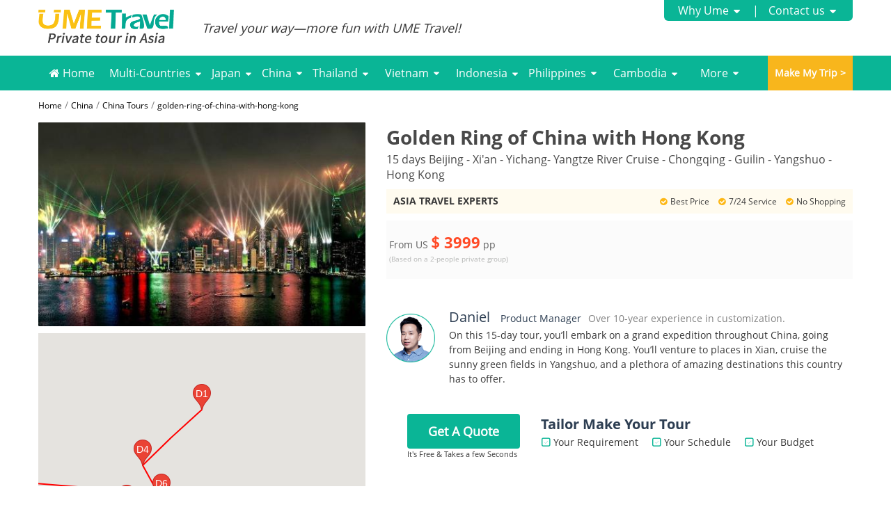

--- FILE ---
content_type: text/html; charset=UTF-8
request_url: https://www.umetravel.com/china-tours/golden-ring-of-china-with-hong-kong.html
body_size: 44762
content:
<!doctype html>
<html lang="en">
<head>
    <meta charset="UTF-8">
    <meta name="viewport" content="width=device-width, user-scalable=no, initial-scale=1.0, maximum-scale=1.0, minimum-scale=1.0">
            <title>Golden Ring of China with Hong Kong | UME Travel</title>
                <meta name="description" content="Golden Ring of China with Hong Kong">
        <link rel="canonical" href="https://www.umetravel.com/china-tours/golden-ring-of-china-with-hong-kong.html"/>
        <script type="26ee47693287e6c2f0b103e5-text/javascript">
        (function(w,d,s,l,i){w[l]=w[l]||[];w[l].push({'gtm.start':
            new Date().getTime(),event:'gtm.js'});var f=d.getElementsByTagName(s)[0],
            j=d.createElement(s),dl=l!='dataLayer'?'&l='+l:'';j.async=true;j.src=
            'https://www.googletagmanager.com/gtm.js?id='+i+dl;f.parentNode.insertBefore(j,f);
        })(window,document,'script','dataLayer','GTM-K43M67B');
    </script>
<meta http-equiv="X-UA-Compatible" content="ie=edge">
<link rel="stylesheet" href="/assets/new/css/common.css?v=47">
<link rel="stylesheet" href="/assets/vendor/swiper/3.4.2/css/swiper.min.css">
<style>
    html{
        overflow-x: hidden;
    }
</style>
    <link rel="stylesheet" href="/assets/new/css/tour_detail.css?v=5.5">
    <style>
        .bold {
            font-weight: 700;
        }
        .img-adjust {
            position: relative;
            height: 0;
            width: 100%;
            padding-bottom: 62.5%;
            overflow: hidden;
        }
        .img-adjust > img {
            width: 100%;
            position: absolute;
        }
        .js-fixed-bar {
            box-shadow: 2px 6px 8px #ccc;
        }
        .day-attraction-swiper-next, .hotel-swiper-next {
            background-image: url("[data-uri]") !important;
            padding: 0 24px;
            background-color: rgba(0, 0, 0, 0.5);
        }
        .day-attraction-swiper-prev, .hotel-swiper-prev {
            background-image: url("[data-uri]") !important;
            padding: 0 24px;
            background-color: rgba(0, 0, 0, 0.5);
        }
        .day-attraction-swiper-next:hover, .hotel-swiper-next:hover, .day-attraction-swiper-prev:hover, .hotel-swiper-prev:hover {
            background-color: rgba(0, 0, 0, 0.7);
        }

    </style>
</head>
<body data-id="83876">

<header>
    <style>
        .level2 li.active a {
            color: #0ab596 !important;
        }
    </style>
    <!--top bar -->
    <div class="hidden display-large">
        <div class="row">
            <div class="column large-12 top-bar">
                <div class="left">
                    <a href="/" title="Private tour in Asia">
                        <figure class="logo">
                            <!--<img src="/assets/images/20181031/logo-b.jpg" alt="logo"/>-->
<svg xmlns="http://www.w3.org/2000/svg" xmlns:xlink="http://www.w3.org/1999/xlink" preserveAspectRatio="xMidYMid" width="195" height="60" viewBox="0 0 195 60" title="Private tour in Asia" >
  <image title="Private tour in Asia" xlink:href="[data-uri]" width="195" height="60"/>
</svg>
                            
                        </figure>
                    </a>
                    <span class="slogan">Travel your way—more fun with UME Travel!</span>
                </div>
                <div class="right">
                    <ul class="about-box">
                        <li class="has-child">
                            <a href="/why.html" class="expand-btn">Why Ume</a>
                            <ul class="ul-child">
                                <li><a href="/why.html">Why UME ?</a></li>
                                <li><a href="/why/tailor-made-trip.html">100% tailor made </a></li>
                                <li><a href="/why/value-guarantee.html">100% value guarantee </a></li>
                                <li><a href="/why/expert-consultant.html">Expert consultant</a></li>
                                <li><a href="/why/ground-support.html">Ground support</a></li>
                                <li><a href="/why/since-1998.html">Since 1998</a></li>
                                <li><a href="/why/no-hidden-cost.html">No hidden cost</a></li>
                                <li><a href="/why/tailor.html">Why Tailor-made Travel ?</a></li>
                                <li><a href="/why/promise.html">Our Promise</a></li>
                                <li><a href="/why/responsible.html">Responsible tourism</a></li>
                                <li><a href="/why/service.html">Best &amp; Reasonable Price</a></li>
                            </ul>
                        </li>
                        <li class="has-child">
                            <a href="/contact.html" class="expand-btn">Contact us</a>
                              <ul class="ul-child">
                                <li><a href="/why/team.html">Meet our team</a></li>
                                <li><a href="/why/meet-local-team.html">Meet Local Team</a></li>
                              </ul>
                        </li>
                    </ul>
                </div>
            </div>
        </div>
    </div>

    <div class="main-nav-box">
        <nav class="row">
            <div class="column large-12" style="position:relative;">
                <ul class="level1">
                    <li>
                        <a href="/"><i class="umeicon ume-home"></i> Home</a>
                    </li>
                    <li class="has-child  " style="padding-right:6px;padding-left:6px">
                        <div>
                            <a class="link-expand" href="/asia-tours/">Multi-Countries</a>
                      
                        </div>
                        <div class="child-box">
	
<ul class="level2">
<li class="row">
<div class="column large-11">
<div class="nav-title">
<b>Tours</b>
<small class="theme-color">All Tours Can be Tailor-made.</small>
</div>
<div class="row">
	<div class="column large-3">

<ul class="link-list">
<li><a href="/asia-tours/thailand-and-vietnam/">Thailand and Vietnam</a></li>
<li><a href="/asia-tours/thailand-and-cambodia/">Thailand and Cambodia</a></li>
<li><a href="/asia-tours/thailand-vientam-cambodia/">Thailand Vientam Cambodia</a></li>
<li><a href="/asia-tours/vietnam-and-cambodia/">Vietnam and Cambodia</a></li>
<li><a href="/asia-tours/southeast-asia-tours/">Southeast Asia Tours</a></li>
</ul>

</div>


<div class="column large-3">

<ul class="link-list ">
<li><a href="/asia-tours/singapore-and-thailand/">Singapore and Thailand</a></li>
<li><a href="/asia-tours/singapore-and-bali/">Singapore and Bali</a></li>
<li><a href="/asia-tours/singapore-and-malaysia/">Singapore and Malaysia</a></li>
<li><a href="/asia-tours/singapore-malaysia-thailand/">Singapore Malaysia Thailand</a></li>


</ul>

</div>



<div class="column large-3">

<ul class="link-list ">
<li><a href="/asia-tours/japan-and-china-tours/">Japan and China Tours</a></li>
<li><a href="/asia-tours/japan-and-korea-tours/">Japan and Korea Tours</a></li>
<li><a href="/asia-tours/china-and-thailand/">China and Thailand</a></li>
<li><a href="/asia-tours/china-and-vietnam/">China and Vietnam</a></li>
<li><a href="/asia-tours/china-and-bhutan/">China and Bhutan</a></li>
</ul>

</div>



<div class="column large-3">

<ul class="link-list ">
<li><a href="/asia-tours/bali-singapore-malaysia/">Bali Singapore Malaysia</a></li>	
<li><a href="/asia-tours/china-and-nepal/">China and Nepal</a></li>
<li><a href="/asia-tours/bali-and-thailand/">Bali and Thailand</a></li>
<li><a href="/asia-tours/bali-vietnam-thailand-singapore/">Bali Vietnam Thailand Singapore</a></li>
<li><a href="/asia-tours/bali-vietnam-thailand/">Bali Vietnam Thailand</a></li>
</ul>

</div>



</div>
</div></li>
</ul>
                        </div>
                    </li>
                    
                    


                    <li class=" has-child"  style="padding-right:6px;padding-left:6px">
                        <a class="link-expand" href="/japan-tours/">Japan</a>
                        <div class="child-box">
<ul class="level2">
<li class="row">
<div class="column large-12">
<div class="nav-title">
<b>Tours</b>
<small class="theme-color">All Tours Can be Tailor-made.</small>
</div>
<div class="row">
	<div class="column large-5">
<div class="style-name">Types</div>
<ul class="link-list half">
<li><a href="/japan-tours/japan-family-tours/" title="Japan Family Tours">Japan Family Tours</a></li>
<li><a href="/japan-tours/senior-tour/" title="Japan Senior Tours">Japan Senior Tours</a></li>
<li><a href="/japan-tours/honeymoon/" title="Japan Honeymoon Tours">Custom Japan Honeymoon</a></li>
<li><a href="/japan-tours/in-depth-tours/" title="Japan In-Depth Tours">Japan In-Depth Tours</a></li>
</ul>

</div>


<div class="column large-7">
<div class="style-name">Travel Styles</div>
<ul class="link-list half">

<li><a href="/japan-tours/food-tours/" title="Japan Food Tours">Japan Food Tours</a></li>
<li><a href="/japan-tours/onsen-tours/" title="Japan Onsen (Hot Spring) Tours">Japan Onsen (Hot Spring) Tours</a></li>
<li><a href="/japan-tours/temple-shrines-tours/" title="Japan Temples&amp;Shrines Tours">Japan Temples&amp;Shrines Tours</a></li>
<li><a href="/japan-tours/cherry-blossom-sakura-tour/" title="Cherry Blossom (Sakura) Tours">Japan Cherry Blossom (Sakura) Tours</a></li>
<li><a href="/japan-tours/walking-hiking-tour/" title="Japan Walking&amp;Hiking Tour">Japan Walking&amp;Hiking Tour</a></li>
<li><a href="/japan-tours/autumn-tours/" title="Japan maple leaf season Tours">Japan maple leaf season Tours</a></li>
<li><a href="/japan-tours/nature-tours/" title="Japan Nature Tours">Japan Nature Tours</a></li>
<li><a href="/japan-tours/japan-and-korea/" title="Japan and South Korea Tours">Japan and South Korea Tours</a></li>
<li><a href="/japan-tours/japan-and-china/" title="Japan and China Tours">Japan and China Tours</a></li>
<li><a href="/japan-tours/japan-winter-tours/" title="Japan Winter Tours"> Japan Winter Tours</a></li>


</ul>

</div>
<div class="column large-5">
<div class="style-name">Duration</div>
<ul class="link-list half">
<li><a href="/japan-tours/3-week-itinerary/" title="Japan 3 Week Itinerary">Japan 3 Week Itinerary</a></li>
<li><a href="/japan-tours/2-week-itinerary/" title="Japan 2 Week Itinerary">Japan 2 Week Itinerary</a></li>
<li><a href="/japan-tours/1-week-itinerary/" title="Japan 1 Week Itinerary">Japan 1 Week Itinerary</a></li>
</ul>

</div>
</div>
</li>
</ul>
</div>
                    </li>
                    
                    
                    
                    <li class="" style="padding-right:6px;padding-left:6px">
                        <a class="link-expand" href="/china-tours/">China</a>
                            <div class="child-box">
<ul class="level2">
<li class="row">
<div class="column large-12">
<div class="nav-title">
<b>Tours</b>
<small class="theme-color">All Tours Can be Tailor-made.</small>
</div>
<div class="row">
	<div class="column large-5">
<div class="style-name">Types</div>
<ul class="link-list half">
<li><a href="/china-tours/china-family-tours/" title="China Family Tours">China Family Tours</a></li>
<li><a href="/china-tours/china-senior-tours/" title="China Senior Tours">China Senior Tours</a></li>
<li><a href="/china-tours/china-honeymoon-tours/" title="China Honeymoon Tours">China Honeymoon Tours</a></li>

<li><a href="/china-tours/china-and-japan/" title="China and Japan">China and Japan</a></li>
<li><a href="/china-tours/china-and-southkorea/" title="China and South Korea">China and South Korea</a></li>
<li><a href="/china-tours/china-and-thailand/" title="China and Thailand">China and Thailand</a></li>
<li><a href="/china-tours/china-and-vietnam/" title="China and Vietnam">China and Vietnam</a></li>
<li><a href="/china-tours/china-and-bhutan/" title="China and Bhutan">China and Bhutan</a></li>
<li><a href="/china-tours/china-and-nepal/" title="China and Nepal">China and Nepal</a></li>
<li><a href="/china-tours/taiwan-region-and-japan/" title="Taiwan Region and Japan">Taiwan Region and Japan</a></li>


</ul>

</div>


<div class="column large-7">
<div class="style-name">Travel Styles</div>
<ul class="link-list half">

<li><a href="/china-tours/top-10-tours/" title="Top 10 Tours">Top 10 Tours</a></li>
<li><a href="/china-tours/visa-free-tours/" title="Visa-Free Tours">Visa-Free Tours</a></li>
<li><a href="/china-tours/panda-tours/" title="Panda Tours">Panda Tours</a></li>
<li><a href="/china-tours/silk-road-tours/" title="Silk Road Tours">Silk Road Tours</a></li>
<li><a href="/china-tours/great-wall-of-china-tours/" title="Great Wall of China Tours">Great Wall of China Tours</a></li>
<li><a href="/china-tours/china-food-tours/" title="China Food Tours">China Food Tours</a></li>
<li><a href="/china-tours/china-nature-tours/" title="China Nature Tours">China Nature Tours</a></li>
<li><a href="/china-tours/china-winter-tours//" title="China Winter Tours">China Winter Tours</a></li>
<li><a href="/china-tours/yangtze-river-cruise/" title="Yangtze River Cruise">Yangtze River Cruise</a></li>
<li><a href="/china-tours/china-expats-tours/" title="China Expats Tours">China Expats Tours</a></li>
<li><a href="/china-tours/china-educational-tours/" title="China Educational Tours">China Educational Tours</a></li>


</ul>

</div>
<div class="column large-5">
<div class="style-name">Duration</div>
<ul class="link-list half">
<li><a href="/china-tours/china-3-week-itinerary/" title="China 3 Week Itinerary">China 3 Week Itinerary</a></li>
<li><a href="/china-tours/china-2-week-itinerary/" title="China 2 Week Itinerary">China 2 Week Itinerary</a></li>
<li><a href="/china-tours/china-1-week-itinerary/" title="China 1 Week Itinerary">China 1 Week Itinerary</a></li>
</ul>

</div>
</div>
</li>
</ul>
</div>
                    </li>
                    
                                        
                                        
                    <li class="has-child active"  style="padding-right:6px;padding-left:6px">
                        <a class="link-expand" href="/thailand-tours/">Thailand</a>
                        <div class="child-box">
                            <ul class="level2">
                                <li class="row">
                                    <div class="column large-7">
                                        <div class="nav-title">
                                            <b>Tours</b>
                                            <small class="theme-color">All Tours Can be Tailor-made.</small>
                                        </div>
                                        <div class="row">
                                            <div class="column large-7">
                                                <div class="style-name">Style</div>
                                                <ul class="link-list half">
                                                    <li><a href="/thailand-tours/classic-tours/">Classic Tours</a></li>
                                                    <li><a href="/thailand-tours/honeymoon-in-thailand/">Thailand Honeymoon</a></li>
                                                    <li><a href="/thailand-tours/family-trip-to-thailand/">Family Trip to Thailand</a></li>
                                                    <li><a href="/thailand-tours/thai-temple-explore/">Thai Temple Explore</a></li>
                                                    <li><a href="/thailand-tours/elephant-wildlife/">Elephant &amp; Wildlife</a></li>
                                                    <li><a href="/thailand-tours/luxury-thailand-tours/">Luxury Thailand Tours</a></li>
                                                    <li><a href="/thailand-tours/thai-food-tours/">Thai Food Tours</a></li>
                                                    <li><a href="/thailand-tours/off-the-beaten-track/">Off the Beaten Track</a></li>
                                                    <li><a href="/thailand-tours/thailand-beaches/">Thailand Beaches</a></li>
                                                    <li><a href="/thailand-tours/festival-party/">Festival & Full Moon Party</a></li>
                                                </ul>
                                                <a class="nav-link-a" href="/thailand-tours/">See All Thailand Tours</a>
                                            </div>
                                            <div class="column large-5">
                                                <div class="style-name">City Tours</div>
                                                <ul class="link-list">
                                                    <li><a href="/bangkok-tours/">Bangkok</a></li>
                                                    <li><a href="/phuket-tours/">Phuket</a></li>
                                                    <li><a href="/ayutthaya-tours/">Ayutthaya</a></li>
                                                    <li><a href="/chiang-mai-tours/">Chiang Mai</a></li>
                                                    <li><a href="/pattaya-tours/">Pattaya</a></li>
                                                </ul>
                                            </div>
                                        </div>
                                    </div>
                                    <div class="column large-5">
                                        <div class="nav-title">
                                            <b>Travel Guide</b>
                                        </div>
                                        <ul class="link-list half">
                                            <li>
                                                <a href="/plan-trip-to-thailand/">Plan A Trip to Thailand</a>
                                            </li>
                                            <li>
                                                <a href="/thailand-things-to-do/">Things to Do</a>
                                            </li>
                                            <li>
                                                <a href="/thailand-food/">Food &amp; Drinks</a>
                                            </li>
                                            <li>
                                                <a href="/thailand-shopping/">Shopping &amp; Markets</a>
                                            </li>
                                            <li>
                                                <a href="/thailand-culture/">History &amp; Culture</a>
                                            </li>
                                            <li>
                                                <a href="/thailand-transportation/">Thailand Transportation</a>
                                            </li>
                                            <li>
                                                <a href="/thailand-accommodation/">Accommodation</a>
                                            </li>
                                            <li>
                                                <a href="/thailand-elephant/">Thai Elephant</a>
                                            </li>
                                            <li>
                                                <a href="/songkran-water-festival/">Songkran Festival</a>
                                            </li>
                                            <li>
                                                <a href="/loy-krathong-festival/ ">Loy Krathong Festival</a>
                                            </li>
                                            <li>
                                                <a href="/plan-trip-to-thailand/thailand-tours-from-usa.html">Thailand Tours from USA</a>
                                            </li>
                                            <li>
                                                <a href="/thailand-ladyboy/">Thai Ladyboy</a>
                                            </li>
                                        </ul>
                                        <a class="nav-link-a" href="/thailand-travel-guide/">See All Thailand Guides</a>
                                    </div>
                                </li>
                            </ul>
                        </div>
                    </li>
                    <li class=" ">
                        <a class="link-expand" href="/vietnam-tours/">Vietnam</a>
                        <div class="child-box">
                            <ul class="level2">
                                <li class="row">
                                    <div class="column large-7">
                                        <div class="nav-title">
                                            <b>Tours</b>
                                            <small class="theme-color">All Tours Can be Tailor-made.</small>
                                        </div>
                                        <div class="row">
                                            <div class="column large-7">
                                                <div class="style-name">Style</div>
                                                <ul class="link-list half">
                                                    <li><a href="/vietnam-tours/classic-tours/">Classic Tour </a></li>
                                                    <li><a href="/vietnam-tours/family-trip-to-vietnam/"> Family Trip to Vietnam</a></li>
                                                    <li><a href="/vietnam-tours/honeymoon-in-vietnam/">Vietnam Honeymoon </a></li>
                                                    <li><a href="/vietnam-tours/culture-and-history/">Culture & History </a></li>
                                                    <li><a href="/vietnam-tours/trekking-cycling/"> Trekking & Cycling</a></li>
                                                    <li><a href="/vietnam-tours/vietnam-beaches/">Vietnam Beaches </a></li>
                                                </ul>
                                                <a class="nav-link-a" href="/vietnam-tours/">See All Vietnam Tours</a>
                                            </div>
                                            <div class="column large-5">
                                                <div class="style-name">City Tours</div>
                                                <ul class="link-list">
                                                    <li><a href="/hanoi-tours/">Hanoi</a></li>
                                                    <li><a href="/ha-long-bay-tours/">Ha Long Bay</a></li>
                                                    <li><a href="/hoi-an-tours/">Hoi An</a></li>
                                                    <li><a href="/ho-chi-minh-tours/">Ho Chi Minh</a></li>
                                                    <li><a href="/mekong-delta-tours/">Mekong Delta</a></li>
                                                    <li><a href="/nha-trang-tours/">Nha Trang</a></li>
                                                    <li><a href="/sapa-tours/">Sapa</a></li>
                                                </ul>
                                            </div>
                                        </div>
                                    </div>
                                    <div class="column large-5">
                                        <div class="nav-title">
                                            <b>Travel Guide</b>
                                        </div>
                                        <ul class="link-list half">
                                            <li>
                                                <a href="/vietnam-travel-guide/">Ultimate Vietnam Travel Guide</a>
                                            </li>
                                            <li>
                                                <a href="/vietnam-shopping/">Shopping & Market</a>
                                            </li>
                                            <li>
                                                <a href="/vietnam-food/">Food &amp; Drinks</a>
                                            </li>
                                            <li>
                                                <a href="/vietnam-things-to-do/top-10-things-to-do-in-hanoi.html">Things to Do</a>
                                            </li>
                                            <li>
                                                <a href="javascript:;">&nbsp;</a>
                                            </li>
                                        </ul>
                                        <a class="nav-link-a" href="/vietnam-travel-guide/">See All Vietnam Guides</a>
                                    </div>
                                </li>
                            </ul>
                        </div>
                    </li>




                    
                    
										<li class="has-child" style="padding-right:6px;padding-left:6px">
                        <a class="link-expand" href="/indonesia-tours/">Indonesia</a>
                         <div class="child-box">
<ul class="level2">
<li class="row">
<div class="column large-7">
<div class="nav-title">
<b>Tours</b>
<small class="theme-color">All Tours Can be Tailor-made.</small>
</div>
<div class="row">
<div class="column large-7">
<div class="style-name">Style</div>
<ul class="link-list half">
<li><a href="/bali-tours/bali-honeymoon/" title="Bali Honeymoon">Bali Honeymoon</a></li>
<li><a href="/bali-tours/all-inclusive-tours/" title="All-inclusive Bali">All-inclusive Bali</a></li>
<li><a href="/bali-tours/bali-private-tours/" title="Bali Private Tours">Bali Private Tours</a></li>
<li><a href="/bali-tours/bali-adventure-tours/" title="Bali Adventure Tours">Bali Adventure Tours</a></li>
<li><a href="/indoneisa-tours/island-hopping/" title="Indonesia Island Hopping">Indonesia Island Hopping</a></li>
</ul>
<!--<a class="nav-link-a" href="/indonesia-tours/">See All Indonesia Tours</a>-->
</div>
<div class="column large-5">
<div class="style-name">Destinations</div>
<ul class="link-list">
<li><a href="/bali-tours/" title="Bali Tours">Bali Tours</a></li>
<li><a href="/indonesia-tours/multi-city-tours/" title="Indonesia Multi City Tours">Indonesia Multi City Tours</a></li>

</ul>
</div>
</div>
</div>

</li>
</ul>
</div>
                    </li>
                    


           
                                        


                    <li class="" style="padding-right:6px;padding-left:6px">
                        <a class="link-expand" href="/philippines-tours/">Philippines</a>
                          <div class="child-box">
													<ul class="level2">
													<li class="row">
													<div class="column large-12">
													<div class="nav-title">
													<b>Tours</b>
													<small class="theme-color">All Tours Can be Tailor-made.</small>
													</div>
													<div class="row">
														<div class="column large-4">
													<div class="style-name">Types</div>
													<ul class="link-list half">
													<li><a href="/philippines-tours/honeymoon-in-philippines/" title="Philippines Honeymoon">Philippines Honeymoons</a></li>
													<li><a href="/philippines-tours/philippines-family-tours/" title="Philippines Family Tours">Philippines Family Tours</a></li>
													
													</ul>
													
													</div>
													
													
													<div class="column large-3">
													<div class="style-name">Travel Styles</div>
													<ul class="link-list half">
													
													<li><a href="/philippines-tours/top-3-tours/" title="Philippines Top 3 Tours">Philippines Top 3 Tours</a></li>
													<li><a href="/philippines-tours/philippines-nature-tours/" title="Philippines Nature Tours">Philippines Nature Tours</a></li>
													
													
													</ul>
													
													</div>
													<div class="column large-5">
													<div class="style-name">Duration</div>
													<ul class="link-list half">
													<li><a href="/philippines-tours/philippines-1-week-itinerary/" title="Philippines 1 Week Itinerary">Philippines 1 Week Itinerary</a></li>	
													<li><a href="/philippines-tours/philippines-2-week-itinerary/" title="Philippines 2 Week Itinerary">Philippines 2 Week Itinerary</a></li>
													</ul>
													
													</div>
													</div>
													</li>
													</ul>
													</div>
									</li>
                    
                    
                    
                    <li class="has-child ">
                        <a class="link-expand" href="/cambodia-tours/">Cambodia</a>
														                        
														<div class="child-box">
														<ul class="level2">
														<li class="row">
														<div class="column large-12">
														<div class="nav-title">
														<b>Tours</b>
														<small class="theme-color">All Tours Can be Tailor-made.</small>
														</div>
														<div class="row">
															<div class="column large-5">
														<div class="style-name">Types</div>
														<ul class="link-list half">
														<li><a href="/cambodia-tours/honeymoo-tours/" title="Cambodia Honeymoon Tours">Cambodia Honeymoon Tours</a></li>
														<li><a href="/cambodia-tours/family-tours/" title="Cambodia Family Tours">Cambodia Family Tours</a></li>
														<li><a href="/cambodia-tours/cambodia-senior-tours/" title="Cambodia Senior Tours">Cambodia Senior Tours</a></li>
														<li><a href="/china-tours/china-and-japan/" title="China and Japan">China and Japan</a></li>
														<li><a href="/china-tours/china-and-southkorea/" title="China and South Korea">China and South Korea</a></li>
														<li><a href="/china-tours/china-and-thailand/" title="China and Thailand">China and Thailand</a></li>
														<li><a href="/china-tours/china-and-vietnam/" title="China and Vietnam">China and Vietnam</a></li>
														<li><a href="/china-tours/china-and-bhutan/" title="China and Bhutan">China and Bhutan</a></li>
														<li><a href="/china-tours/china-and-nepal/" title="China and Nepal">China and Nepal</a></li>
														<li><a href="/china-tours/taiwan-region-and-japan/" title="Taiwan Region and Japan">Taiwan Region and Japan</a></li>
														</ul>
														
														</div>
														
														
														<div class="column large-7">
														<div class="style-name">Travel Styles</div>
														<ul class="link-list half">
														
														<li><a href="/cambodia-tours/cambodia-classic-heritage-tours/" title="Cambodia Classic & Heritage Tours ">Cambodia Classic & Heritage Tours</a></li>
														<li><a href="/cambodia-tours/cambodia-adventure-active-tours/" title="Cambodia Adventure & Active Tours">Cambodia Adventure & Active Tours</a></li>
														<li><a href="/cambodia-tours/cambodia-culinary-food-tours/" title="Cambodia Culinary & Food Tours ">Cambodia Culinary & Food Tours</a></li>
														<li><a href="/cambodia-tours/cambodia-wildlife-nature-tours/" title="Cambodia Wildlife & Nature Tours">Cambodia Wildlife & Nature Tours</a></li>
														<li><a href="/cambodia-tours/cambodia-luxury-premium-tours/" title="Cambodia Luxury & Premium Tours">Cambodia Luxury & Premium Tours</a></li>
														<li><a href="/cambodia-tours/cambodia-river-cruises-tours/" title="Cambodia River Cruises & Mekong Tours">Cambodia River Cruises & Mekong Tours</a></li>
														<li><a href="/asia-tours/thailand-and-cambodia/" title="Cambodia and Thailand Tours">Cambodia and Thailand Tours</a></li>
														<li><a href="/asia-tours/vietnam-and-cambodia/" title="Cambodia and Vietnam Tours">Cambodia and Vietnam Tours</a></li>
													<li><a href="/asia-tours/thailand-vientam-cambodia/" title="Cambodia, Thailand and Vietnam Tours">Cambodia, Thailand and Vietnam Tours</a></li>														
														
														</ul>
														
														</div>
														<div class="column large-5">
														<div class="style-name">Duration</div>
														<ul class="link-list half">
														<li><a href="/cambodia-tours/cambodia-2-week-tours/" title="Cambodia 2 Week ltinerary">Cambodia 2 Week ltinerary</a></li>
														<li><a href="/cambodia-tours/cambodia-1-week-tours/" title="Cambodia 1 Week Itinerary">Cambodia 1 Week Itinerary</a></li>
														</ul>
														
														</div>
														</div>
														</li>
														</ul>
														</div>

                        
                    </li>
                    
                                        
   <!--
                    <li class="">
                        <a class="" href="/laos-tours/">Laos</a>
                    </li>    
                    -->           

                    <!--                    <li class="">-->
                    <!--                        <a href="/promotion/">Promotion <i class="umeicon ume-hot promotion-hot-icon"></i></a>-->
                    <!--                    </li>-->
                                        <li>
                        <a class="link-expand" href="/vietnam-tours/">More</a>
                        <div class="child-box">
                            <ul class="level2">
                                <li class="row">
                                    <div class="column large-12">
                                        <div class="nav-title">
                                            <b>Other Countries</b>
                                            <!--                                            <small class="theme-color">All Tours Can be Tailor-made.</small>-->
                                        </div>
                                        <div class="row">
                                            <div class="column large-12">
                                                <ul class="link-list ">
                                                    <li><a href="/laos-tours/">Laos</a></li>
                                                    <li><a href="/singapore-tours/">Singapore</a></li>
                                                    <li><a href="/malaysia-tours/">Malaysia</a></li>
                                                    <li><a href="/myanmar-tours/">Myanmar</a></li>
                                                    <li><a href="/bhutan-tours/">Bhutan</a></li>
                                                    <li><a href="/korea-tours/">Korea</a></li>
                                                    <li><a href="/nepal-tours/">Nepal</a></li>
                                                    <li><a href="/turkey-tours/">Turkey</a></li>
													<li>
  <a href="https://www.umetravel.com/promotion.html" style="position: relative; display: inline-block; padding-right: 25px;">
    Deals
    <!-- 红色圆角矩形 HOT 标签，定位在 Deals 右上角并向右偏移 -->
    <span style="
      position: absolute;
      top: -8px;
      right: -8px; /* 从 0px 改为 -5px，向右移动 5px，数值越大右移越多 */
      display: inline-flex;
      align-items: center;
      justify-content: center;
      font-size: 12px;
      font-weight: bold;
      color: white;
      background-color: #ef4444;
      border-radius: 4px;
      padding: 1px 6px;
      line-height: 1;
    ">
      HOT
    </span>
  </a>
</li>
                                                </ul>
                                            </div>
                                        </div>
                                    </div>
                                </li>
                            </ul>
                        </div>
                    </li>


                </ul>
                <a class="create-btn" style="padding: 0 10px;" href="/create-my-trip.html">Make My Trip ></a>
            </div>
        </nav>
    </div>
    <style>
        .m-logo {
            padding-left: 70px;
            float: left;
            max-width: 220px !important;
            margin-top: 4px !important;
        }

        .customize-btn {
            margin-right: 10px;
            float: right;
            font-size: 14px;
            border: 1px solid #fff;
            border-radius: 4px;
            color: #fff;
            line-height: 24px;
            padding: 0 6px;
            margin-top: 2px;
            margin-bottom: 15px;
        }

        .customize-btn:hover {
            color: #fff;
        }
    </style>

    <!-- menu bar -->
    <div class="menu-bar hidden-large">
        <div class="row small-collapse">
            <div class="column small-12 large-2 menu-bar-logo hidden-small">
                <img class="hidden display-large" src="https://www.umetravel.com/static/images/logo.png" alt="UME Travel logo">
            </div>
            <!--for mobile-->
            <div class="column small-12 large-2 menu-bar-logo hidden-large " style="padding-bottom:0">
                <div>
                    <img class="hidden display-small m-logo" src="/assets/new/images/m-logo.png" alt="UME Travel Mobile logo">
                    <a class="customize-btn" href="/create-my-trip.html">CUSTOMIZE</a>
                </div>

                <!--Covid-19 announcement for mobile-->
                <!--<div class="text-center" style="line-height:2.8;background:#fff;margin-top:50px;">
                    <a href="/thailand-getting-ready-to-go/thailand-covid-19-update.html" style="color:#0ab596;text-decoration: underline;font-weight:700;">Thailand Covid-19 Latest Notice</a>
                </div>-->
            </div>
            <div class="column small-12 large-10 menu-bar-nav">
                <input type="checkbox" class="menu-toggle hidden display-small">
                <ul>
                    <li class="active"><a href="/">Home</a></li>
                    <li class="has-child">
                        <input type="checkbox">
                        <span class="expand-btn js-jump" data-url="/asia-tours/">Multi-Countries</span>
                        <ul class="ul-child">
                                                    <li><a href="/asia-tours/thailand-and-vietnam/">Thailand and Vietnam</a></li>
                                                    <li><a href="/asia-tours/thailand-and-cambodia/">Thailand and Cambodia</a></li>
                                                    <li><a href="/asia-tours/thailand-vientam-cambodia/">Thailand Vientam Cambodia</a></li>
                                                    <li><a href="/asia-tours/vietnam-and-cambodia/">Vietnam and Cambodia</a></li>
                                                    <li><a href="/asia-tours/southeast-asia-tours/">Southeast Asia Tours</a></li>
																										<li><a href="/asia-tours/singapore-and-thailand/">Singapore and Thailand</a></li>
																										<li><a href="/asia-tours/singapore-and-bali/">Singapore and Bali</a></li>
																										<li><a href="/asia-tours/singapore-and-malaysia/">Singapore and Malaysia</a></li>
																										<li><a href="/asia-tours/singapore-malaysia-thailand/">Singapore Malaysia Thailand</a></li>
																										<li><a href="/asia-tours/japan-and-china-tours/">Japan and China Tours</a></li>
																										<li><a href="/asia-tours/japan-and-korea-tours/">Japan and Korea Tours</a></li>
																										<li><a href="/asia-tours/china-and-thailand/">China and Thailand</a></li>
																										<li><a href="/asia-tours/china-and-vietnam/">China and Vietnam</a></li>
																										<li><a href="/asia-tours/china-and-bhutan/">China and Bhutan</a></li>
																										<li><a href="/asia-tours/bali-singapore-malaysia/">Bali Singapore Malaysia</a></li>	
																										<li><a href="/asia-tours/china-and-nepal/">China and Nepal</a></li>
																										<li><a href="/asia-tours/bali-and-thailand/">Bali and Thailand</a></li>
																										<li><a href="/asia-tours/bali-vietnam-thailand-singapore/">Bali Vietnam Thailand Singapore</a></li>
																										<li><a href="/asia-tours/bali-vietnam-thailand/">Bali Vietnam Thailand</a></li>
                        </ul>
                    </li>
                    
                    
                    <li class="has-child">
                        <input type="checkbox">
                        <span class="expand-btn js-jump" data-url="/japan/">Japan</span>
                        <ul class="ul-child">
                            <li><a href="/japan-tours/"> Japan Tours</a></li>
                            <li><a href="/japan-tours/japan-family-tours/" title="Japan Family Tours"> Japan Family Tours</a></li>
														<li><a href="/japan-tours/senior-tour/" title="Japan Senior Tours"> Japan Senior Tours</a></li>
														<li><a href="/japan-tours/food-tours/" title="Japan Food Tours"> Japan Food Tours</a></li>
														<li><a href="/japan-tours/autumn-tours/" title="Japan maple leaf season Tours">Japan maple leaf season Tours</a></li>
														<li><a href="/japan-tours/nature-tours/" title="Japan Nature Tours">Japan Nature Tours</a></li>
														<li><a href="/japan-tours/walking-hiking-tour/" title="Japan Walking&amp;Hiking Tour">Japan Walking&amp;Hiking Tour</a></li>
														<li><a href="/japan-tours/honeymoon/" title="Japan Honeymoon Tours">Custom Japan Honeymoon</a></li>
														<li><a href="/japan-tours/in-depth-tours/" title="Japan In-Depth Tours">Japan In-Depth Tours</a></li>
														<li><a href="/japan-tours/japan-and-korea/" title="Japan and South Korea Tours">Japan and South Korea Tours</a></li>
														<li><a href="/japan-tours/japan-and-china/" title="Japan and China Tours">Japan and China Tours</a></li>
														<li><a href="/japan-tours/japan-winter-tours/" title="Japan Winter Tours"> Japan Winter Tours</a></li>
                        </ul>
                    </li>
                    
                      <li class="has-child">
                        <input type="checkbox">
                        <span class="expand-btn js-jump" data-url="/china/">China</span>
                        <ul class="ul-child">
                            <li><a href="/china-tours/"> China Tours</a></li>
                            <li><a href="/china-travel-guide/"> China Guides</a></li>
                            <li><a href="/china-tours/china-family-tours/" title="China Family Tours">China Family Tours</a></li>
<li><a href="/china-tours/china-senior-tours/" title="China Senior Tours">China Senior Tours</a></li>
<li><a href="/china-tours/china-honeymoon-tours/" title="China Honeymoon Tours">China Honeymoon Tours</a></li>
<li><a href="/china-tours/top-10-tours/" title="Top 10 Tours">Top 10 Tours</a></li>
<li><a href="/china-tours/visa-free-tours/" title="Visa-Free Tours">Visa-Free Tours</a></li>
<li><a href="/china-tours/panda-tours/" title="Panda Tours">Panda Tours</a></li>
<li><a href="/china-tours/silk-road-tours/" title="Silk Road Tours">Silk Road Tours</a></li>
<li><a href="/china-tours/great-wall-of-china-tours/" title="Great Wall of China Tours">Great Wall of China Tours</a></li>
<li><a href="/china-tours/china-food-tours/" title="China Food Tours">China Food Tours</a></li>
<li><a href="/china-tours/china-nature-tours/" title="China Nature Tours">China Nature Tours</a></li>
<li><a href="/china-tours/china-winter-tours//" title="China Winter Tours">China Winter Tours</a></li>
<li><a href="/china-tours/yangtze-river-cruise/" title="Yangtze River Cruise">Yangtze River Cruise</a></li>
<li><a href="/china-tours/china-expats-tours/" title="China Expats Tours">China Expats Tours</a></li>
<li><a href="/china-tours/china-educational-tours/" title="China Educational Tours">China Educational Tours</a></li>                            
                        </ul>
                    </li>                  
                    
          
                    <li class="has-child">
                        <input type="checkbox">
                        <span class="expand-btn js-jump" data-url="/thailand/">Thailand</span>
                        <ul class="ul-child">
                            <li><a href="/thailand-tours/">Thailand Tours</a></li>
                            <li><a href="/thailand-travel-guide/"> Thailand Guides</a></li>
                        </ul>
                    </li>
                    <li class="has-child">
                        <input type="checkbox">
                        <span class="expand-btn js-jump" data-url="/vietnam/">Vietnam</span>
                        <ul class="ul-child">
                            <li><a href="/vietnam-tours/"> Vietnam Tours</a></li>
                            <li><a href="/vietnam-travel-guide/"> Vietnam Guides</a></li>
                        </ul>
                    </li>

                    
                    <li class="has-child">
                        <input type="checkbox">
                        <span class="expand-btn js-jump" data-url="/cambodia/">Cambodia</span>
                        <ul class="ul-child">
                            <li><a href="/cambodia-tours/"> Cambodia Tours</a></li>
                            <li><a href="/cambodia-travel-guide/"> Cambodia Guides</a></li>
														<li><a href="/cambodia-tours/family-tours/" title="Cambodia Family Tours">Cambodia Family Tours</a></li>
														<li><a href="/cambodia-tours/cambodia-senior-tours/" title="Cambodia Senior Tours">Cambodia Senior Tours</a></li>
														<li><a href="/cambodia-tours/honeymoo-tours/" title="Cambodia Honeymoon Tours">Cambodia Honeymoon Tours</a></li>
														<li><a href="/cambodia-tours/cambodia-classic-heritage-tours/" title="Cambodia Classic & Heritage Tours ">Cambodia Classic & Heritage Tours</a></li>
														<li><a href="/cambodia-tours/cambodia-adventure-active-tours/" title="Cambodia Adventure & Active Tours">Cambodia Adventure & Active Tours</a></li>
														<li><a href="/cambodia-tours/cambodia-culinary-food-tours/" title="Cambodia Culinary & Food Tours ">Cambodia Culinary & Food Tours</a></li>
														<li><a href="/cambodia-tours/cambodia-wildlife-nature-tours/" title="Cambodia Wildlife & Nature Tours">Cambodia Wildlife & Nature Tours</a></li>
														<li><a href="/cambodia-tours/cambodia-luxury-premium-tours/" title="Cambodia Luxury & Premium Tours">Cambodia Luxury & Premium Tours</a></li>
														<li><a href="/cambodia-tours/cambodia-river-cruises-tours/" title="Cambodia River Cruises & Mekong Tours">Cambodia River Cruises & Mekong Tours</a></li>
														<li><a href="/asia-tours/thailand-and-cambodia/" title="Cambodia and Thailand Tours">Cambodia and Thailand Tours</a></li>
														<li><a href="/asia-tours/vietnam-and-cambodia/" title="Cambodia and Vietnam Tours">Cambodia and Vietnam Tours</a></li>
													<li><a href="/asia-tours/thailand-vientam-cambodia/" title="Cambodia, Thailand and Vietnam Tours">Cambodia, Thailand and Vietnam Tours</a></li>												                            
                        </ul>
                    </li>


									<li class="has-child">
			                <input type="checkbox">
			                <span class="expand-btn js-jump" data-url="/indonesia/">Indonesia</span>
			                <ul class="ul-child">
			                    <li><a href="/indonesia-tours/">Indonesia Tours</a></li>                  
			                </ul>
            		</li>  
            		  <li class="has-child">
                        <input type="checkbox">
                        <span class="expand-btn js-jump" data-url="/philippines/">Philippines</span>
                        <ul class="ul-child">
                            <li><a href="/philippines-tours/"> Philippines Tours</a></li>
                           <li><a href="/philippines-tours/honeymoon-in-philippines/" title="Philippines Honeymoon">Philippines Honeymoons</a></li>
													<li><a href="/philippines-tours/philippines-family-tours/" title="Philippines Family Tours">Philippines Family Tours</a></li>
														<li><a href="/philippines-tours/top-3-tours/" title="Philippines Top 3 Tours">Philippines Top 3 Tours</a></li>
													<li><a href="/philippines-tours/philippines-nature-tours/" title="Philippines Nature Tours">Philippines Nature Tours</a></li>
														<li><a href="/philippines-tours/philippines-1-week-itinerary/" title="Philippines 1 Week Itinerary">Philippines 1 Week Itinerary</a></li>	
													<li><a href="/philippines-tours/philippines-2-week-itinerary/" title="Philippines 2 Week Itinerary">Philippines 2 Week Itinerary</a></li>
                        </ul>
                    </li>              		
            
               		  <li class="has-child">
                        <input type="checkbox">
                        <span class="expand-btn js-jump" data-url="/laos/">Laos</span>
                        <ul class="ul-child">
                            <li><a href="/laos-tours/"> Laos Tours</a></li>
                        </ul>
                    </li>                   
                              
                    <li><a href="/asia-guide/">Asia Guide</a></li>
                    <li><a href="/create-my-trip.html">Tailor-Made Trip</a></li>
                    <li class="has-child link-expand">
                        <input type="checkbox">
                        <span class="expand-btn">Why Ume</span>
                        <ul class="ul-child">
                            <li><a href="/why.html">Why UME ?</a></li>
                            <li><a href="/why/tailor-made-trip.html">100% tailor made</a></li>
                            <li><a href="/why/value-guarantee.html">100% value guarantee </a></li>
                            <li><a href="/why/expert-consultant.html">expert consultant</a></li>
                            <li><a href="/why/ground-support.html">ground support</a></li>
                            <li><a href="/why/since-1998.html">since 1998</a></li>
                            <li><a href="/why/no-hidden-cost.html">no hidden cost</a></li>
                            <li><a href="/why/tailor.html">Why Tailor-made Travel ?</a></li>
                            <li><a href="/why/promise.html">Our Promise</a></li>
                            <li><a href="/why/responsible.html">Responsible tourism</a></li>
                            <li><a href="/why/service.html">Best &amp; Reasonable Price</a></li>
                        </ul>
                    </li>
                </ul>
                <div class="menu-bar-btn hidden display-large">
                    <a href="/create-my-trip.html">CREATE MY TRIP</a>
                </div>
            </div>
        </div>
    </div>
    <!--mobile menu slider-->

    <!--Covid-19 announcement-->
    <!--<div class="text-center hidden-small" style="line-height:2.6;color:#000;">
        <b style="color:#f8b61c;">Covid-19 Latest Notice:</b>
        Thailand will NO longer need to show a negative RT-PCR for international arrivals from 1 May 2022.
        <a href="/thailand-getting-ready-to-go/thailand-covid-19-update.html" style="color:#0ab596;text-decoration: underline">Read More</a>
    </div>-->

    </header>


<!--breadcrumbs-->
<section class="row">
    <div class="column large-12 small-12 page-breadcrumbs">
        <ul>
                            <li><a href="/">Home</a></li>
                            <li><a href="/china/">China</a></li>
                            <li><a href="/china-tours/">China Tours</a></li>
                            <li><a href="/china-tours/golden-ring-of-china-with-hong-kong.html">golden-ring-of-china-with-hong-kong</a></li>
                    </ul>
    </div>
</section>
<!--tour info-->
<section class="tour-info-box">
    <div class="row">
        <div class="column large-5 small-12 left-box">
            <figure class="tour-pic">
                <img src="https://image.umetravel.com/upload/thumbnail/20161026115653393197/20240424163956225864.jpg_500x0.jpg" alt="tour pic">
            </figure>
                        <div class="tour-map hidden-small" id="tourMap">
            </div>
                  </div>
        <div class="column large-7 small-12 ">
            <div class="right-box">
                <h1>Golden Ring of China with Hong Kong</h1>
                <p class="subtitle">
                    15 days Beijing - Xi'an - Yichang- Yangtze River Cruise - Chongqing - Guilin - Yangshuo - Hong Kong                </p>
                                <div class="feature clearfix">
                    <b>ASIA TRAVEL EXPERTS</b>
                    <ul>
                        <li>Best Price</li>
                        <li>7/24 Service</li>
                        <li>No Shopping</li>
                    </ul>
                </div>
                <!--price info for pc-->
                <div class="price-info clearfix hidden-small">
                    <div class="left " style="flex-grow: 1;">
                        From US <span class="sale-price">$ <b>3999</b></span> pp<br/>
                                                    <span class="price-tip">(Based on a 2-people private group)</span>
                                            </div>
                    <!--                    <div class="md">-->
                    <!--                        <a href="javascript:;" class="js-early-bird">-->
                    <!--                            <img src="/assets/images/201812/earlybird-icon1.png" alt="early bird icon">-->
                    <!--                        </a>-->
                    <!--                    </div>-->
                    <div class="right" style="display:none">
                    <span>
                        <b class="text-red">0</b> Reviews
                    </span>
                        <span>
                        <b><span class="text-red">0.0</span>/5</b>
                         <div class="five-star-box orange">
                            <span style="width:0%"></span>
                         </div>
                    </span>
                    </div>
                </div>
                <!--price-info for mobile-->
                <div class="m-price-info hidden-large">
                    <div class="price-info-box">
                        <div class="left">
                            From &nbsp;&nbsp;&nbsp;&nbsp;
                            US<span class="sale-price">$ <b>3999 </b> </span> pp (Based on a 2-people private group)<br/>
                        </div>
                        <div class="right"  style="display:none">
                            <div>
                                <b><span class="text-red">0.0</span></b>/5
                            </div>
                            <div class="five-star-box orange">
                                <span style="width:0%"></span>
                            </div>
                            <span>
                              <b class="text-red">0</b> Reviews
                        </span>
                        </div>
                    </div>
                    <!--                    <a href="javascript:;" class="early-bird-pic js-early-bird">-->
                    <!--                        <img src="/assets/images/201812/m-earlybird1.png" alt="early bird">-->
                    <!--                    </a>-->
                </div>
                <div class="manager-box hidden-small">
                    <img class="pm-img" src="/assets/images/specialist/3.png"
                         alt="Daniel">
                    <div class="title">
                        <b>Daniel </b><i>Product Manager</i><span>Over 10-year experience in customization.</span>
                    </div>
                                            On this 15-day tour, you’ll embark on a grand expedition throughout China, going from Beijing and ending in Hong Kong. You’ll venture to places in Xian, cruise the sunny green fields in Yangshuo, and a plethora of amazing destinations this country has to offer.                                    </div>
                <div class="inquiry-box hidden-small">
                    <div>
                        <a class="bold" href="/create-my-trip.html">Get A Quote</a><br/>
                        <small style="display:block;">It's Free & Takes a few Seconds</small>
                    </div>
                    <div>
                        <b>Tailor Make Your Tour</b>
                        <ul>
                            <li>Your Requirement</li>
                            <li>Your Schedule</li>
                            <li>Your Budget</li>
                        </ul>
                    </div>
                </div>
            </div>
        </div>
    </div>
</section>
<main>
    <div class="row">
        <div class="column large-8 small-12 main-content">
            <!--fixed nav bar-->
            <div class="swiper-container fixed-nav-bar js-fixed-bar swiper-fixed-bar">
                <div class="swiper-wrapper">
                    <div class="swiper-slide">
                        <a href="javascript:;" data-id="highlight">Highlights</a>
                    </div>
                    
                    <div class="swiper-slide">
                        <a href="javascript:;" data-id="itinerary">Itinerary</a>
                    </div>
                    <div class="swiper-slide">
                        <a href="javascript:;" data-id="accommodation">Accommodation</a>
                    </div>
                                            <div class="swiper-slide">
                            <a href="javascript:;" data-id="include">What's Included</a>
                        </div>
                                        <div class="swiper-slide" style="display:none">
                        <a href="javascript:;" data-id="review">Reviews (0)</a>
                    </div>
                    <div class="swiper-slide">
                        <a href="javascript:;" data-id="service">Service</a>
                    </div>
                </div>
            </div>
            <!--supper experience-->
                         
            <!--itinerary box-->
            <div class="itinerary-box" id="itineraryBox">
                <h2>Itinerary Details</h2>
                <p class="intro">
                    The following itinerary is for your inspiration. Our experts will customize your own tour according
                    to your interests, schedules, hotel tastes and budget. All can be tailor-made!
                </p>
                <p style="margin-top:12px;">
                    <b>You Can</b>
                </p>
                <ul class="tailor-made-item">
                    <li>Extend/cut down length</li>
                    <li>Adjust activities to your interests</li>
                    <li>Change a hotel</li>
                    <li>Everything you want</li>
                </ul>
                <div class="itinerary-wrapper">
                    <a class="js-open-all-itinerary" href="javascript:;">Expand all</a>
                                            <div class="itinerary-item collapse">
                            <a href="javascript:;" class="js-itinerary-toggle toggle-btn"><i
                                        class="umeicon ume-icon--"></i></a>
                            <h3>
                                <b>Day 1</b> - Welcome to Beijing!                            </h3>
                            <div class="content">
                                <p><a>Upon your arrival in Beijing, your driver will welcome you at </a>your airport’s arrival hall and get you to your hotel in a private vehicle.</p><p>One of our pro English-speaking guides shall assist you throughout your trip.</p>                            </div>
                                                                                                                    <div class="accommodation">
                                    <b>Accommodation: </b>Sunworld Hotel Wangfujing                                    <span style="color:#f8b616;"><i class="umeicon ume-star-solid"></i><i class="umeicon ume-star-solid"></i><i class="umeicon ume-star-solid"></i><i class="umeicon ume-star-solid"></i></span>
                                </div>
                                                                                </div>
                                            <div class="itinerary-item collapse">
                            <a href="javascript:;" class="js-itinerary-toggle toggle-btn"><i
                                        class="umeicon ume-icon--"></i></a>
                            <h3>
                                <b>Day 2</b> - From Tian'anmen to Hutongs || Exploring Beijing's Imperial and Local Heritage                            </h3>
                            <div class="content">
                                <p>After breakfast, your guide will pick you up at your hotel and take you to <strong>Tian&#39;anmen Square</strong>, the world&#39;s largest public square and a symbol of China. </p><p>Walk across the square and explore the awe-inspiring <strong>Forbidden City</strong>. With over 8,728 rooms, it&#39;s the world’s largest ancient palace complex China&#39;s best-preserved ancient building collection.</p><p>Later, take a 15-minute walk to <strong>Jingshan Park</strong> for a panoramic view of modern Beijing and the Forbidden City.</p><p>After lunch, enjoy a rickshaw tour through the historic <strong>Hutongs</strong>, immersing yourself in local life.</p>                            </div>
                                                            <div class="swiper-container js-day-attraction-box">
                                    <div class="swiper-wrapper">
                                                                                    <div class="swiper-slide">
                                                <figure class="img-adjust">
                                                    <img src="https://image.umetravel.com/upload/thumbnail/20161026115653393197/20181122141504562690.jpg_400x0.jpg"
                                                         alt="Tiananmen Square">
                                                </figure>
                                                <div class="attraction-name">
                                                    Tiananmen Square                                                </div>
                                            </div>
                                                                                    <div class="swiper-slide">
                                                <figure class="img-adjust">
                                                    <img src="https://image.umetravel.com/upload/thumbnail/20161026115653393197/20181122130158610979.jpg_400x0.jpg"
                                                         alt="Forbidden City">
                                                </figure>
                                                <div class="attraction-name">
                                                    Forbidden City                                                </div>
                                            </div>
                                                                                    <div class="swiper-slide">
                                                <figure class="img-adjust">
                                                    <img src="https://image.umetravel.com/upload/thumbnail/20161026115653393197/20181120105452878382.jpg_400x0.jpg"
                                                         alt="Jingshan Park (Panorama view of Forbidden City)">
                                                </figure>
                                                <div class="attraction-name">
                                                    Jingshan Park (Panorama view of Forbidden City)                                                </div>
                                            </div>
                                                                                    <div class="swiper-slide">
                                                <figure class="img-adjust">
                                                    <img src="https://image.umetravel.com/upload/thumbnail/20161026115653393197/20230921153338822110.jpg_400x0.jpg"
                                                         alt="Rickshaw in Hutong">
                                                </figure>
                                                <div class="attraction-name">
                                                    Rickshaw in Hutong                                                </div>
                                            </div>
                                                                            </div>
                                    <div class="swiper-button-prev day-attraction-swiper-prev"></div>
                                    <div class="swiper-button-next day-attraction-swiper-next"></div>
                                </div>
                                                                                                                    <div class="accommodation">
                                    <b>Accommodation: </b>Sunworld Hotel Wangfujing                                    <span style="color:#f8b616;"><i class="umeicon ume-star-solid"></i><i class="umeicon ume-star-solid"></i><i class="umeicon ume-star-solid"></i><i class="umeicon ume-star-solid"></i></span>
                                </div>
                                                                                </div>
                                            <div class="itinerary-item collapse">
                            <a href="javascript:;" class="js-itinerary-toggle toggle-btn"><i
                                        class="umeicon ume-icon--"></i></a>
                            <h3>
                                <b>Day 3</b> - Beijing Adventure: Mutianyu Great Wall, Temple of Heaven, & Tai Chi                            </h3>
                            <div class="content">
                                <p>You&#39;ll begin your day at the iconic <strong>Temple of Heaven</strong>, joining a <strong>Tai Chi session with locals</strong>. This traditional Chinese martial art is a beloved morning ritual practiced daily by Beijing residents. It&#39;s a unique opportunity to connect with locals through this ancient practice.</p><p>Then, you&#39;ll journey to <strong>the Mutianyu section of the Great Wall. </strong>You&#39;ll ascend to the wall via cable car, where you can get a stunning aerial view of the wall and its surroundings. Once you&#39;re atop the wall, you&#39;ll be able to stroll along its storied pathways, watchtowers, and taking in the vast, panoramic views of the area&#39;s rolling hills and valleys.</p>                            </div>
                                                            <div class="swiper-container js-day-attraction-box">
                                    <div class="swiper-wrapper">
                                                                                    <div class="swiper-slide">
                                                <figure class="img-adjust">
                                                    <img src="https://image.umetravel.com/upload/thumbnail/20161026115653393197/20181120160618603294.jpg_400x0.jpg"
                                                         alt="Mutianyu Great Wall">
                                                </figure>
                                                <div class="attraction-name">
                                                    Mutianyu Great Wall                                                </div>
                                            </div>
                                                                                    <div class="swiper-slide">
                                                <figure class="img-adjust">
                                                    <img src="https://image.umetravel.com/upload/thumbnail/20161026115653393197/20181122134034903971.jpg_400x0.jpg"
                                                         alt="Take cable car up and down the Great Wall">
                                                </figure>
                                                <div class="attraction-name">
                                                    Take cable car up and down the Great Wall                                                </div>
                                            </div>
                                                                                    <div class="swiper-slide">
                                                <figure class="img-adjust">
                                                    <img src="https://image.umetravel.com/upload/thumbnail/20161026115653393197/20181120105809922799.jpg_400x0.jpg"
                                                         alt="Temple of Heaven">
                                                </figure>
                                                <div class="attraction-name">
                                                    Temple of Heaven                                                </div>
                                            </div>
                                                                                    <div class="swiper-slide">
                                                <figure class="img-adjust">
                                                    <img src="https://image.umetravel.com/upload/thumbnail/20240419173533464951/20240422101856215152.jpg_400x0.jpg"
                                                         alt="Temple of Heaven Tai Chi experience">
                                                </figure>
                                                <div class="attraction-name">
                                                    Temple of Heaven Tai Chi experience                                                </div>
                                            </div>
                                                                            </div>
                                    <div class="swiper-button-prev day-attraction-swiper-prev"></div>
                                    <div class="swiper-button-next day-attraction-swiper-next"></div>
                                </div>
                                                                                                                    <div class="accommodation">
                                    <b>Accommodation: </b>Sunworld Hotel Wangfujing                                    <span style="color:#f8b616;"><i class="umeicon ume-star-solid"></i><i class="umeicon ume-star-solid"></i><i class="umeicon ume-star-solid"></i><i class="umeicon ume-star-solid"></i></span>
                                </div>
                                                                                </div>
                                            <div class="itinerary-item collapse">
                            <a href="javascript:;" class="js-itinerary-toggle toggle-btn"><i
                                        class="umeicon ume-icon--"></i></a>
                            <h3>
                                <b>Day 4</b> - Summer Palace Serenity and Xi'an Bound || A UNESCO Heritage Adventure and Onward Journey                            </h3>
                            <div class="content">
                                <p>You’ll begin your tour with a leisurely stroll through the stunning <strong>Summer Palace</strong>, a masterpiece of Chinese landscape garden design. Wander along the picturesque pathways, surrounded by lush greenery and ornate pavilions, and soak in the serene beauty of this royal retreat. You’ll get to explore the palace&#39;s <strong>Long Corridor</strong>, which is famous for its exquisite painted decorations and the panoramic views it offers.</p><p>At the shores of the gorgeous <strong>Kunming Lake</strong>, you’ll be able to take in the tranquil waters and scenic landscapes that have inspired poets and painters for centuries.</p><p>At the <strong>Tower of Buddhist Incense</strong>, the highest building in the Summer Palace complex, you’ll get to enjoy the breathtaking views of the palace grounds and the distant cityscape from the top.</p><p>You’ll conclude your day with a visit to the<strong> Yonghe Temple</strong>, also known as the Lama Temple. This beautiful temple is one of the most important Tibetan Buddhist monasteries in China, filled with beautifully decorated ornate halls and intricate sculptures.</p><p>You’ll then board a high-speed train for a <strong>4.5-hour</strong> ride to <strong>Xi&#39;an</strong>. On arrival, your private guide will be ready to welcome you at the arrival hall, and transfer to your hotel with a personal car and driver. Your guide will help you with luggage and hotel check-in.</p>                            </div>
                                                            <div class="swiper-container js-day-attraction-box">
                                    <div class="swiper-wrapper">
                                                                                    <div class="swiper-slide">
                                                <figure class="img-adjust">
                                                    <img src="https://image.umetravel.com/upload/thumbnail/20161026115653393197/20181122130702439642.jpg_400x0.jpg"
                                                         alt="Summer Palace">
                                                </figure>
                                                <div class="attraction-name">
                                                    Summer Palace                                                </div>
                                            </div>
                                                                                    <div class="swiper-slide">
                                                <figure class="img-adjust">
                                                    <img src="https://image.umetravel.com/upload/thumbnail/20161026115653393197/20181122131037900118.jpg_400x0.jpg"
                                                         alt="The Lhama Monastery">
                                                </figure>
                                                <div class="attraction-name">
                                                    The Lhama Monastery                                                </div>
                                            </div>
                                                                                    <div class="swiper-slide">
                                                <figure class="img-adjust">
                                                    <img src="https://image.umetravel.com/upload/thumbnail/20161026115653393197/20240514115512897200.jpg_400x0.jpg"
                                                         alt="China Bullet Train">
                                                </figure>
                                                <div class="attraction-name">
                                                    China Bullet Train                                                </div>
                                            </div>
                                                                            </div>
                                    <div class="swiper-button-prev day-attraction-swiper-prev"></div>
                                    <div class="swiper-button-next day-attraction-swiper-next"></div>
                                </div>
                                                                                                                    <div class="accommodation">
                                    <b>Accommodation: </b>Bell Tower Hotel                                    <span style="color:#f8b616;"><i class="umeicon ume-star-solid"></i><i class="umeicon ume-star-solid"></i><i class="umeicon ume-star-solid"></i><i class="umeicon ume-star-solid"></i></span>
                                </div>
                                                                                </div>
                                            <div class="itinerary-item collapse">
                            <a href="javascript:;" class="js-itinerary-toggle toggle-btn"><i
                                        class="umeicon ume-icon--"></i></a>
                            <h3>
                                <b>Day 5</b> - Terracotta Army Wonders and Xi'an's Cultural Delights: Bell & Drum Towers, Muslim Quarter, and the Great Mosque                            </h3>
                            <div class="content">
                                <p>Depart from your hotel and venture to the magnificent <strong>UNESCO World Heritage-listed </strong><strong>site of the Terracotta Army</strong>: rows of 7,000 life-sized terracotta figures and horses buried beside Emperor Qin Shihuang in his majestic mausoleum. Browse the exhibitions of the museum to gain further insight into the intriguing history of the tomb. </p><p>Later this afternoon, take a walk on the <strong>Bell & Drum Tower Square</strong> and from where you could pay an outer visit of the two towers. The two towers were also built in the Ming Dynasty and the Drum Tower is 4 years older than the Bell Tower.</p><p><br></p><p>At the <strong>Muslim Quarter food street</strong>, you&#39;ll discover an array of local delicacies and snacks, alongside charming souvenirs to take home. A must-visit for food lovers!</p><p>Next, you&#39;ll explore the <strong>Great Mosque</strong>, a central landmark for Xi’an’s Muslim community. Unlike typical mosques, this unique site blends Islamic and traditional Chinese architectural style. Stroll through serene courtyards adorned with intricately painted pavilions and classic Chinese gardens.<br></p>                            </div>
                                                            <div class="swiper-container js-day-attraction-box">
                                    <div class="swiper-wrapper">
                                                                                    <div class="swiper-slide">
                                                <figure class="img-adjust">
                                                    <img src="https://image.umetravel.com/upload/thumbnail/20161026115653393197/20181120112042894357.jpg_400x0.jpg"
                                                         alt="Terracotta Warriors and Horses Museum">
                                                </figure>
                                                <div class="attraction-name">
                                                    Terracotta Warriors and Horses Museum                                                </div>
                                            </div>
                                                                                    <div class="swiper-slide">
                                                <figure class="img-adjust">
                                                    <img src="https://image.umetravel.com/upload/thumbnail/20161026115653393197/20230731165106819289.jpg_400x0.jpg"
                                                         alt="Xi'an Bell Tower and Drum Tower">
                                                </figure>
                                                <div class="attraction-name">
                                                    Xi'an Bell Tower and Drum Tower                                                </div>
                                            </div>
                                                                                    <div class="swiper-slide">
                                                <figure class="img-adjust">
                                                    <img src="https://image.umetravel.com/upload/thumbnail/20161026115653393197/20181109143225852632.jpg_400x0.jpg"
                                                         alt="Muslim Street">
                                                </figure>
                                                <div class="attraction-name">
                                                    Muslim Street                                                </div>
                                            </div>
                                                                            </div>
                                    <div class="swiper-button-prev day-attraction-swiper-prev"></div>
                                    <div class="swiper-button-next day-attraction-swiper-next"></div>
                                </div>
                                                                                                                    <div class="accommodation">
                                    <b>Accommodation: </b>Bell Tower Hotel                                    <span style="color:#f8b616;"><i class="umeicon ume-star-solid"></i><i class="umeicon ume-star-solid"></i><i class="umeicon ume-star-solid"></i><i class="umeicon ume-star-solid"></i></span>
                                </div>
                                                                                </div>
                                            <div class="itinerary-item collapse">
                            <a href="javascript:;" class="js-itinerary-toggle toggle-btn"><i
                                        class="umeicon ume-icon--"></i></a>
                            <h3>
                                <b>Day 6</b> - Flight to Yichang & Embark Yangtze Cruise                            </h3>
                            <div class="content">
                                <p>Enjoy your free time until your guide come and escort you to airport for your onward flight.</p><p>Today, we will arrange a private transfer from Yichang Airport or Train Station to the Cruise Visitor Center. En route, you’ll visit several highlights of Yichang.</p><p>First, explore <strong>Yichang Museum</strong>, where you can delve into the region&#39;s rich history and cultural artifacts. Next, visit The <strong>Three Visitors Cave</strong>, a notable scenic spot with historical significance. Finally, stop by <strong>Lighthouse Square</strong>, a picturesque area perfect for a quick stroll and photo opportunities.</p><p>After your sightseeing, you&#39;ll be transferred to the Cruise Visitor Center to begin your Yangtze Cruises journey.</p><p> </p><p><br></p><p>Enjoy your free time until your guide come and escort you to airport for your flight to <strong>Yichang</strong>. On arrival, your private guide will welcome you at the arrival hall and transfer you to <strong>Three Gorges Center Cruise Teminal </strong>with a private car and driver.</p><p><strong>Victoria River Upstream Cruise Day 1</strong>: Begin your adventure from <strong>Yichang</strong>! Gather at the vibrant Yichang Three Gorges Center Cruise Terminal for a thrilling shuttle ride to <strong>Maoping</strong>. Feel the excitement build as we embark on our journey upstream, ready to uncover the wonders that await along the majestic Yangtze River.</p><p><strong xss=removed>Excludes</strong><span xss=removed> a mandatory tip, approximately 150 RMB per person, to be paid on board.</span></p>                            </div>
                                                            <div class="swiper-container js-day-attraction-box">
                                    <div class="swiper-wrapper">
                                                                                    <div class="swiper-slide">
                                                <figure class="img-adjust">
                                                    <img src="https://image.umetravel.com/upload/thumbnail/20240830111718124769/20240830111721785882.jpg_400x0.jpg"
                                                         alt="Yichang Museum">
                                                </figure>
                                                <div class="attraction-name">
                                                    Yichang Museum                                                </div>
                                            </div>
                                                                                    <div class="swiper-slide">
                                                <figure class="img-adjust">
                                                    <img src="https://image.umetravel.com/upload/thumbnail/20240830111718124769/20240830142652382194.jpg_400x0.jpg"
                                                         alt="The Three Visitors Cave">
                                                </figure>
                                                <div class="attraction-name">
                                                    The Three Visitors Cave                                                </div>
                                            </div>
                                                                                    <div class="swiper-slide">
                                                <figure class="img-adjust">
                                                    <img src="https://image.umetravel.com/upload/thumbnail/20240830111718124769/20240830142652961635.jpg_400x0.jpg"
                                                         alt="Lighthouse Square">
                                                </figure>
                                                <div class="attraction-name">
                                                    Lighthouse Square                                                </div>
                                            </div>
                                                                                    <div class="swiper-slide">
                                                <figure class="img-adjust">
                                                    <img src="https://image.umetravel.com/upload/thumbnail/20161026115653393197/20240408110134522668.jpg_400x0.jpg"
                                                         alt="Victoria Cruises">
                                                </figure>
                                                <div class="attraction-name">
                                                    Victoria Cruises                                                </div>
                                            </div>
                                                                            </div>
                                    <div class="swiper-button-prev day-attraction-swiper-prev"></div>
                                    <div class="swiper-button-next day-attraction-swiper-next"></div>
                                </div>
                                                                                                                    <div class="accommodation">
                                    <b>Accommodation: </b>Victoria Cruise Lines-Victoria Sabrina                                    <span style="color:#f8b616;"><i class="umeicon ume-star-solid"></i><i class="umeicon ume-star-solid"></i><i class="umeicon ume-star-solid"></i><i class="umeicon ume-star-solid"></i><i class="umeicon ume-star-solid"></i></span>
                                </div>
                                                                                </div>
                                            <div class="itinerary-item collapse">
                            <a href="javascript:;" class="js-itinerary-toggle toggle-btn"><i
                                        class="umeicon ume-icon--"></i></a>
                            <h3>
                                <b>Day 7</b> - Discovery of the ​Three Gorges Project                            </h3>
                            <div class="content">
                                <p><em><strong>Victoria Cruise Lines</strong> <strong>Upstream Day 2</strong>: Dive into excitement as we explore the marvel of engineering at the <strong>Three Gorges Dam</strong> which spans the Yangtze River at Sandouping in Xiling Gorge. It is the world&#39;s largest power station. Later today, sail through <strong>Xiling Gorge</strong>, the longest (41 miles) and deepest of the Three Gorges.</em></p><p><em>Afterwards, indulge in our Captain&#39;s Welcome Reception, a delightful fusion of delectable cuisine and warm camaraderie.  As the evening unfolds, be enchanted by the vibrant hues and captivating performances of the Minorities and Dynasty Costumes Show.  It&#39;s a day packed with wonder and cultural immersion you won&#39;t want to miss!</em></p><p><em><strong>Additional optional shore excursions </strong>(river conditions permitting) to Tribe of the Three Gorges or <strong>Hometown of Qu Yuan</strong>, offering Interesting glimpses into the culture and history of the Xiling Gorge region, and through the recently-completed unique ship lock with a ship lift, the world&#39;s largest;   it will be transited in about 40 minutes to an hour.</em></p><p><br></p><p><br></p><p><strong>Victoria Cruise Day 4: Three Gorges Dam/Yichang</strong></p><p>This morning you’ll tour the <strong>Three Gorges Dam</strong>, the world’s largest power station, located at <strong>Sandouping</strong> in <strong>Xiling Gorge</strong>. Before the dam tour, you can take an optional excursion to see the recently completed ship lock with the world’s largest ship lift. After your morning sightseeing, you&#39;ll be transferred by motor coach to <strong>Yichang</strong>.  Another optional excursion includes visiting the town of <strong>Qu Yuan</strong>.</p><p>You’ll then head to <strong>Yichang</strong>’s high-speed rail station to catch a 6.5-hour train ride to <strong>Shanghai</strong>.  Upon arrival, your personal guide will greet you at the station and transfer you to your hotel in a private car, where your guide will assist with your luggage and hotel check-in.</p><p><br></p>                            </div>
                                                            <div class="swiper-container js-day-attraction-box">
                                    <div class="swiper-wrapper">
                                                                                    <div class="swiper-slide">
                                                <figure class="img-adjust">
                                                    <img src="https://image.umetravel.com/upload/thumbnail/20161026115653393197/20230724172254482327.jpg_400x0.jpg"
                                                         alt="Three Gorges Dam">
                                                </figure>
                                                <div class="attraction-name">
                                                    Three Gorges Dam                                                </div>
                                            </div>
                                                                                    <div class="swiper-slide">
                                                <figure class="img-adjust">
                                                    <img src="https://image.umetravel.com/upload/thumbnail/20161026115653393197/20161124102458390917.jpg_400x0.jpg"
                                                         alt="Xiling Gorge">
                                                </figure>
                                                <div class="attraction-name">
                                                    Xiling Gorge                                                </div>
                                            </div>
                                                                            </div>
                                    <div class="swiper-button-prev day-attraction-swiper-prev"></div>
                                    <div class="swiper-button-next day-attraction-swiper-next"></div>
                                </div>
                                                                                                                    <div class="accommodation">
                                    <b>Accommodation: </b>Victoria Cruise Lines-Victoria Sabrina                                    <span style="color:#f8b616;"><i class="umeicon ume-star-solid"></i><i class="umeicon ume-star-solid"></i><i class="umeicon ume-star-solid"></i><i class="umeicon ume-star-solid"></i><i class="umeicon ume-star-solid"></i></span>
                                </div>
                                                                                </div>
                                            <div class="itinerary-item collapse">
                            <a href="javascript:;" class="js-itinerary-toggle toggle-btn"><i
                                        class="umeicon ume-icon--"></i></a>
                            <h3>
                                <b>Day 8</b> - Victoria Downstream Cruise Day 3 | Appreciating the Beauty of the Three Gorges                            </h3>
                            <div class="content">
                                <p><span xss=removed>Today, you&#39;ll explore the Three Gorges, beginning with </span><strong xss=removed>Qutang Gorge</strong><span xss=removed> and </span><strong xss=removed>Wu Gorge</strong><span xss=removed>. </span><strong xss=removed>Qutang Gorge</strong><span xss=removed> is the shortest at 5 miles, the narrowest at 500 feet, and has the most dramatic scenery. In contrast, </span><strong xss=removed>Wu Gorge</strong><span xss=removed> stretches 25 miles and is renowned for its serene beauty, lush forested mountains, and towering cliffs.</span></p><p><span xss=removed>Afterward, you’ll be transported to another vessel for a relaxing trip through the scenic <strong>Goddess Stream</strong> gorges. Depending on river’s conditions, you might instead visit the gorges of <strong>Shennong Stream</strong>.</span></p><p><span xss=removed>Finally, you’ll enter the 41-mile long <strong>Xiling Gorge</strong>, the longest and deepest of the Three Gorges.</span></p><p><span xss=removed>*</span><span xss=removed>You </span><span xss=removed>have the option of</span><span xss=removed> go</span><span xss=removed>ing</span><span xss=removed> on an additional </span><span xss=removed>trip</span><span xss=removed> to <strong>White Emperor City</strong> an ancient city overlooking the western end of <strong>Qutang Gorge</strong> or to the <strong>Three Gorges</strong></span><strong> </strong><strong><span xss=removed>Peak.</span></strong></p><p><br></p>                            </div>
                                                            <div class="swiper-container js-day-attraction-box">
                                    <div class="swiper-wrapper">
                                                                                    <div class="swiper-slide">
                                                <figure class="img-adjust">
                                                    <img src="https://image.umetravel.com/upload/thumbnail/20161026115653393197/20161124102529253231.jpg_400x0.jpg"
                                                         alt="Qutang Gorge">
                                                </figure>
                                                <div class="attraction-name">
                                                    Qutang Gorge                                                </div>
                                            </div>
                                                                                    <div class="swiper-slide">
                                                <figure class="img-adjust">
                                                    <img src="https://image.umetravel.com/upload/thumbnail/20161026115653393197/20161124102604488723.jpg_400x0.jpg"
                                                         alt="Wu Gorge">
                                                </figure>
                                                <div class="attraction-name">
                                                    Wu Gorge                                                </div>
                                            </div>
                                                                                    <div class="swiper-slide">
                                                <figure class="img-adjust">
                                                    <img src="https://image.umetravel.com/upload/thumbnail/20161026115653393197/20161124113027515502.jpg_400x0.jpg"
                                                         alt="Goddess Stream">
                                                </figure>
                                                <div class="attraction-name">
                                                    Goddess Stream                                                </div>
                                            </div>
                                                                                    <div class="swiper-slide">
                                                <figure class="img-adjust">
                                                    <img src="https://image.umetravel.com/upload/thumbnail/20161026115653393197/20240328142816567524.jpg_400x0.jpg"
                                                         alt="Shennong Stream">
                                                </figure>
                                                <div class="attraction-name">
                                                    Shennong Stream                                                </div>
                                            </div>
                                                                            </div>
                                    <div class="swiper-button-prev day-attraction-swiper-prev"></div>
                                    <div class="swiper-button-next day-attraction-swiper-next"></div>
                                </div>
                                                                                                                    <div class="accommodation">
                                    <b>Accommodation: </b>Victoria Cruise Lines-Victoria Sabrina                                    <span style="color:#f8b616;"><i class="umeicon ume-star-solid"></i><i class="umeicon ume-star-solid"></i><i class="umeicon ume-star-solid"></i><i class="umeicon ume-star-solid"></i><i class="umeicon ume-star-solid"></i></span>
                                </div>
                                                                                </div>
                                            <div class="itinerary-item collapse">
                            <a href="javascript:;" class="js-itinerary-toggle toggle-btn"><i
                                        class="umeicon ume-icon--"></i></a>
                            <h3>
                                <b>Day 9</b> - Victoria Cruise Lines Upstream Day 4 | Amazing Yangtze River Cruise                            </h3>
                            <div class="content">
                                <p>You’ll begin your morning with a peaceful <strong>Early Bird Coffee and Tea</strong> before you head off to explore the mystical <strong>Snow Jade Cave</strong> in Fengdu.</p><p>As the day comes to a close, you’ll wind down with a <strong>Captain&#39;s Farewell Dinner</strong>.</p><p><strong>Additional optional stops </strong>include Fengdu&#39;s “<strong>Ghost City</strong>”.</p>                            </div>
                                                            <div class="swiper-container js-day-attraction-box">
                                    <div class="swiper-wrapper">
                                                                                    <div class="swiper-slide">
                                                <figure class="img-adjust">
                                                    <img src="https://image.umetravel.com/upload/thumbnail/20161026115653393197/20240328144020592096.jpg_400x0.jpg"
                                                         alt="Snowy Jade Cave">
                                                </figure>
                                                <div class="attraction-name">
                                                    Snowy Jade Cave                                                </div>
                                            </div>
                                                                            </div>
                                    <div class="swiper-button-prev day-attraction-swiper-prev"></div>
                                    <div class="swiper-button-next day-attraction-swiper-next"></div>
                                </div>
                                                                                                                    <div class="accommodation">
                                    <b>Accommodation: </b>Victoria Cruise Lines-Victoria Sabrina                                    <span style="color:#f8b616;"><i class="umeicon ume-star-solid"></i><i class="umeicon ume-star-solid"></i><i class="umeicon ume-star-solid"></i><i class="umeicon ume-star-solid"></i><i class="umeicon ume-star-solid"></i></span>
                                </div>
                                                                                </div>
                                            <div class="itinerary-item collapse">
                            <a href="javascript:;" class="js-itinerary-toggle toggle-btn"><i
                                        class="umeicon ume-icon--"></i></a>
                            <h3>
                                <b>Day 10</b> - Victoria Cruise Lines Upstream Day 5 | Chongqing City Tour                            </h3>
                            <div class="content">
                                <p>Today marks the final day of your <strong>Yangtze River</strong> cruise. You’ll disembark after breakfast onboard.</p><p>Upon arriving at the <strong>Chongqing Ferry Terminal</strong>, your private guide will greet you and transport you to your hotel in a private vehicle, where they will assist with your luggage and check-in.</p><p>You’ll begin your tour of <strong>Chongqing</strong> starting with a visit to the <strong>Three Gorges Museum</strong>. Explore the rich history and culture of the region and gain insights into the significance of the Yangtze River.</p><p>You’ll marvel at the <strong>Hongya Cave</strong>, an enormous stilted building complex offering stunning city views and a unique architectural marvel.</p><p>You’ll continue to <strong>Jiefangbei Square</strong>. Experience the energetic atmosphere and modern urban landscape that complement the city&#39;s historical treasures.</p><p>Finally, you’ll end the day at <strong>Ciqikou</strong>, also known as Porcelain Port. This ancient street offers a glimpse into Chongqing&#39;s heritage with its traditional architecture, local snacks, and lively tea houses and mini bars.</p>                            </div>
                                                            <div class="swiper-container js-day-attraction-box">
                                    <div class="swiper-wrapper">
                                                                                    <div class="swiper-slide">
                                                <figure class="img-adjust">
                                                    <img src="https://image.umetravel.com/upload/thumbnail/20161026115653393197/20240408110134522668.jpg_400x0.jpg"
                                                         alt="Victoria Cruises">
                                                </figure>
                                                <div class="attraction-name">
                                                    Victoria Cruises                                                </div>
                                            </div>
                                                                                    <div class="swiper-slide">
                                                <figure class="img-adjust">
                                                    <img src="https://image.umetravel.com/upload/thumbnail/20161026115653393197/20231101151547338233.jpg_400x0.jpg"
                                                         alt="Ciqikou Ancient Town">
                                                </figure>
                                                <div class="attraction-name">
                                                    Ciqikou Ancient Town                                                </div>
                                            </div>
                                                                                    <div class="swiper-slide">
                                                <figure class="img-adjust">
                                                    <img src="https://image.umetravel.com/upload/thumbnail/20161026115653393197/20231101162648948791.jpg_400x0.jpg"
                                                         alt="Liziba Station">
                                                </figure>
                                                <div class="attraction-name">
                                                    Liziba Station                                                </div>
                                            </div>
                                                                            </div>
                                    <div class="swiper-button-prev day-attraction-swiper-prev"></div>
                                    <div class="swiper-button-next day-attraction-swiper-next"></div>
                                </div>
                                                                                                                    <div class="accommodation">
                                    <b>Accommodation: </b>Somerset Yangtze River Chongqing                                    <span style="color:#f8b616;"><i class="umeicon ume-star-solid"></i><i class="umeicon ume-star-solid"></i><i class="umeicon ume-star-solid"></i><i class="umeicon ume-star-solid"></i></span>
                                </div>
                                                                                </div>
                                            <div class="itinerary-item collapse">
                            <a href="javascript:;" class="js-itinerary-toggle toggle-btn"><i
                                        class="umeicon ume-icon--"></i></a>
                            <h3>
                                <b>Day 11</b> - Bullet Train to Guilin & Guilin City Tour | Reed Flute Cave, Elephant Trunk Hill                            </h3>
                            <div class="content">
                                <p>Enjoy your free time until your guide comes and escort you to the high-speed train station.</p><p>Take a 4-hour bullet train from <strong>Chongqing</strong> to <strong>Guilin</strong>. Upon your arrival, you&#39;ll then be taken to your main destinations for the day:</p><p>You&#39;ll visit the enchanting <strong>Reed Flute Cave</strong>, a natural limestone cave adorned with stunning stalactites and stalagmites. This "Palace of Natural Art" is illuminated with vibrant lights that highlight the intricate formations, creating a magical underground landscape. Explore the cave&#39;s numerous chambers and learn about its geological and historical significance.</p><p>Next, head to the iconic <strong>Elephant Trunk Hill</strong>, Guilin&#39;s most famous landmark. This natural rock formation, resembling an elephant drinking from the Li River, is a symbol of the city. Take a leisurely walk around the hill, enjoy the scenic views, and capture memorable photos. The surrounding park offers lush greenery and tranquil spots to relax and appreciate Guilin&#39;s beauty.</p>                            </div>
                                                            <div class="swiper-container js-day-attraction-box">
                                    <div class="swiper-wrapper">
                                                                                    <div class="swiper-slide">
                                                <figure class="img-adjust">
                                                    <img src="https://image.umetravel.com/upload/thumbnail/20161026115653393197/20240514115512897200.jpg_400x0.jpg"
                                                         alt="China Bullet Train">
                                                </figure>
                                                <div class="attraction-name">
                                                    China Bullet Train                                                </div>
                                            </div>
                                                                                    <div class="swiper-slide">
                                                <figure class="img-adjust">
                                                    <img src="https://image.umetravel.com/upload/thumbnail/20161026115653393197/20181122130011674970.jpg_400x0.jpg"
                                                         alt="Reed Flute Cave">
                                                </figure>
                                                <div class="attraction-name">
                                                    Reed Flute Cave                                                </div>
                                            </div>
                                                                                    <div class="swiper-slide">
                                                <figure class="img-adjust">
                                                    <img src="https://image.umetravel.com/upload/thumbnail/20161026115653393197/20181120160408481110.jpg_400x0.jpg"
                                                         alt="Elephant Trunk Hill">
                                                </figure>
                                                <div class="attraction-name">
                                                    Elephant Trunk Hill                                                </div>
                                            </div>
                                                                            </div>
                                    <div class="swiper-button-prev day-attraction-swiper-prev"></div>
                                    <div class="swiper-button-next day-attraction-swiper-next"></div>
                                </div>
                                                                                                                    <div class="accommodation">
                                    <b>Accommodation: </b>Lijiang Waterfall Hotel Guilin                                    <span style="color:#f8b616;"><i class="umeicon ume-star-solid"></i><i class="umeicon ume-star-solid"></i><i class="umeicon ume-star-solid"></i><i class="umeicon ume-star-solid"></i><i class="umeicon ume-star-solid"></i></span>
                                </div>
                                                                                </div>
                                            <div class="itinerary-item collapse">
                            <a href="javascript:;" class="js-itinerary-toggle toggle-btn"><i
                                        class="umeicon ume-icon--"></i></a>
                            <h3>
                                <b>Day 12</b> - Tranquil Escape: Li River Cruise and Yangshuo Exploration                            </h3>
                            <div class="content">
                                <p>Today, you’ll embark on a <strong>Li River </strong>cruise from Guilin to <strong>Yangshuo</strong>, the highlight of any visit to northeastern <strong>Guangxi</strong> <strong>Province</strong>. Marvel at the stunning Karst peaks that surprise at every bend of the clear river beneath the blue sky. Observe water buffalo in the fields, peasants harvesting rice paddies, and schoolchildren and fishermen drifting by on bamboo rafts. With its breathtaking scenery, this river journey offers a glimpse into a life far removed from the urban hustle.</p><p>In the morning, you’ll travel to the <strong>Zhujiang Pier</strong> to board your boat for the approximately 5-hour cruise, where you’ll be treated to the spectacular views along the <strong>Li River</strong>.</p><p>You’ll end the day exploring <strong>Yangshuo</strong> and strolling down the famous <strong>West Street</strong>.</p>                            </div>
                                                            <div class="swiper-container js-day-attraction-box">
                                    <div class="swiper-wrapper">
                                                                                    <div class="swiper-slide">
                                                <figure class="img-adjust">
                                                    <img src="https://image.umetravel.com/upload/thumbnail/20161026115653393197/20181122131201760825.jpg_400x0.jpg"
                                                         alt="Li River Cruise （Include lunch）">
                                                </figure>
                                                <div class="attraction-name">
                                                    Li River Cruise （Include lunch）                                                </div>
                                            </div>
                                                                                    <div class="swiper-slide">
                                                <figure class="img-adjust">
                                                    <img src="https://image.umetravel.com/upload/thumbnail/20161026115653393197/20161123165239578839.jpg_400x0.jpg"
                                                         alt="Yangshuo West Street">
                                                </figure>
                                                <div class="attraction-name">
                                                    Yangshuo West Street                                                </div>
                                            </div>
                                                                            </div>
                                    <div class="swiper-button-prev day-attraction-swiper-prev"></div>
                                    <div class="swiper-button-next day-attraction-swiper-next"></div>
                                </div>
                                                                                                                    <div class="accommodation">
                                    <b>Accommodation: </b>Percent Hotel by Li River                                    <span style="color:#f8b616;"><i class="umeicon ume-star-solid"></i><i class="umeicon ume-star-solid"></i><i class="umeicon ume-star-solid"></i><i class="umeicon ume-star-solid"></i></span>
                                </div>
                                                                                </div>
                                            <div class="itinerary-item collapse">
                            <a href="javascript:;" class="js-itinerary-toggle toggle-btn"><i
                                        class="umeicon ume-icon--"></i></a>
                            <h3>
                                <b>Day 13</b> - Experience the Yangshuo Countryside: A Biking Adventure Through Time                            </h3>
                            <div class="content">
                                <p>In <strong>Yangshuo,</strong> you’ll embark on a<strong> cycling adventure in the countryside</strong>. Choose between a sidecar, e-bike, or traditional bicycle to explore the area as well as visit some of the following attractions:</p><p>Along the <strong>Yulong River</strong>, you’ll find bamboo rafts float gently down the waterway. The river is flanked by verdant hills and picturesque farmlands, offering a peaceful escape into nature.</p><p><strong>Moon Hill</strong> is a natural arch that offers spectacular views of the surrounding countryside at the very top.</p>                            </div>
                                                            <div class="swiper-container js-day-attraction-box">
                                    <div class="swiper-wrapper">
                                                                                    <div class="swiper-slide">
                                                <figure class="img-adjust">
                                                    <img src=""
                                                         alt="Yangshuo Sidecar Cycling ">
                                                </figure>
                                                <div class="attraction-name">
                                                    Yangshuo Sidecar Cycling                                                 </div>
                                            </div>
                                                                                    <div class="swiper-slide">
                                                <figure class="img-adjust">
                                                    <img src=""
                                                         alt="Take a scenic bamboo rafting adventure along the Yulong River">
                                                </figure>
                                                <div class="attraction-name">
                                                    Take a scenic bamboo rafting adventure along the Yulong River                                                </div>
                                            </div>
                                                                                    <div class="swiper-slide">
                                                <figure class="img-adjust">
                                                    <img src="https://image.umetravel.com/upload/thumbnail/20161026115653393197/20231019145830628593.jpg_400x0.jpg"
                                                         alt="Moon Hill">
                                                </figure>
                                                <div class="attraction-name">
                                                    Moon Hill                                                </div>
                                            </div>
                                                                                    <div class="swiper-slide">
                                                <figure class="img-adjust">
                                                    <img src="https://image.umetravel.com/upload/thumbnail/20161026115653393197/20231019144646194316.jpg_400x0.jpg"
                                                         alt="Yangshuo Sidecar Tour">
                                                </figure>
                                                <div class="attraction-name">
                                                    Yangshuo Sidecar Tour                                                </div>
                                            </div>
                                                                                    <div class="swiper-slide">
                                                <figure class="img-adjust">
                                                    <img src="https://image.umetravel.com/upload/thumbnail/20161026115653393197/20231019150324867887.jpg_400x0.jpg"
                                                         alt="an exhilarating adventure on a sidecar">
                                                </figure>
                                                <div class="attraction-name">
                                                    an exhilarating adventure on a sidecar                                                </div>
                                            </div>
                                                                            </div>
                                    <div class="swiper-button-prev day-attraction-swiper-prev"></div>
                                    <div class="swiper-button-next day-attraction-swiper-next"></div>
                                </div>
                                                                                                                    <div class="accommodation">
                                    <b>Accommodation: </b>Percent Hotel by Li River                                    <span style="color:#f8b616;"><i class="umeicon ume-star-solid"></i><i class="umeicon ume-star-solid"></i><i class="umeicon ume-star-solid"></i><i class="umeicon ume-star-solid"></i></span>
                                </div>
                                                                                </div>
                                            <div class="itinerary-item collapse">
                            <a href="javascript:;" class="js-itinerary-toggle toggle-btn"><i
                                        class="umeicon ume-icon--"></i></a>
                            <h3>
                                <b>Day 14</b> - Bullet Train to Hong Kong                            </h3>
                            <div class="content">
                                <p>Enjoy your free time until your guide comes and escort you to the train station for your 3.5-hour ride to <strong>Hong Kong</strong>. Upon your arrival, your personal guide will be ready to welcome you at the arrival hall, and take you to your hotel in a personal car and driver.</p>                            </div>
                                                            <div class="swiper-container js-day-attraction-box">
                                    <div class="swiper-wrapper">
                                                                                    <div class="swiper-slide">
                                                <figure class="img-adjust">
                                                    <img src="https://image.umetravel.com/upload/thumbnail/20161026115653393197/20240514115512897200.jpg_400x0.jpg"
                                                         alt="China Bullet Train">
                                                </figure>
                                                <div class="attraction-name">
                                                    China Bullet Train                                                </div>
                                            </div>
                                                                            </div>
                                    <div class="swiper-button-prev day-attraction-swiper-prev"></div>
                                    <div class="swiper-button-next day-attraction-swiper-next"></div>
                                </div>
                                                                                                                    <div class="accommodation">
                                    <b>Accommodation: </b>The Royal Pacific Hotel & Towers                                    <span style="color:#f8b616;"><i class="umeicon ume-star-solid"></i><i class="umeicon ume-star-solid"></i><i class="umeicon ume-star-solid"></i><i class="umeicon ume-star-solid"></i></span>
                                </div>
                                                                                </div>
                                            <div class="itinerary-item collapse">
                            <a href="javascript:;" class="js-itinerary-toggle toggle-btn"><i
                                        class="umeicon ume-icon--"></i></a>
                            <h3>
                                <b>Day 15</b> - Departure                            </h3>
                            <div class="content">
                                <p>Enjoy your free time until your guide comes and escort you to the airport for your departing flight.</p>                            </div>
                                                                                                                                        </div>
                                    </div>
            </div>
            <!-- accommodation box -->
            <div class="accommodation-box" id="accommodationBox">
                <h2>Accommodation</h2>
                <div class="content">
                    <ul class="hotel-list">
                                                    <li data-id="hotel4419">3                                Nights                                in Beijing</li>
                                                    <li data-id="hotel3295">2                                Nights                                in Xi'an</li>
                                                    <li data-id="hotel8636">4                                Nights                                in Yichang</li>
                                                    <li data-id="hotel8242">1                                Night                                in Chongqing</li>
                                                    <li data-id="hotel3852">1                                Night                                in Guilin</li>
                                                    <li data-id="hotel7906">2                                Nights                                in Yangshuo</li>
                                                    <li data-id="hotel5288">1                                Night                                in Hong Kong</li>
                                            </ul>
                                            <div class="hotel-item clearfix" id="hotel4419">
                            <div class="hotel-img">
                                <div class="swiper-container swiper-accommodation">
                                    <div class="swiper-wrapper">
                                                                                    <div class="swiper-slide">
                                                <img src="https://image.umetravel.com/upload/20161026115653393197/20240320143603235793.jpg" alt="Sunworld Hotel Wangfujing">
                                            </div>
                                                                                    <div class="swiper-slide">
                                                <img src="https://image.umetravel.com/upload/20161026115653393197/20240320143603324529.jpg" alt="Sunworld Hotel Wangfujing">
                                            </div>
                                                                                    <div class="swiper-slide">
                                                <img src="https://image.umetravel.com/upload/20161026115653393197/20240320143603977306.jpg" alt="Sunworld Hotel Wangfujing">
                                            </div>
                                                                                    <div class="swiper-slide">
                                                <img src="https://image.umetravel.com/upload/20161026115653393197/20240320143604712910.jpg" alt="Sunworld Hotel Wangfujing">
                                            </div>
                                                                                    <div class="swiper-slide">
                                                <img src="https://image.umetravel.com/upload/20161026115653393197/20240320143531760142.jpg" alt="Sunworld Hotel Wangfujing">
                                            </div>
                                                                                    <div class="swiper-slide">
                                                <img src="https://image.umetravel.com/upload/20161026115653393197/20240320143532772938.jpg" alt="Sunworld Hotel Wangfujing">
                                            </div>
                                                                                    <div class="swiper-slide">
                                                <img src="https://image.umetravel.com/upload/20161026115653393197/20240320143532617895.jpg" alt="Sunworld Hotel Wangfujing">
                                            </div>
                                                                                    <div class="swiper-slide">
                                                <img src="https://image.umetravel.com/upload/20161026115653393197/20240320143533727625.jpg" alt="Sunworld Hotel Wangfujing">
                                            </div>
                                                                                    <div class="swiper-slide">
                                                <img src="https://image.umetravel.com/upload/20161026115653393197/20240320143533377063.jpg" alt="Sunworld Hotel Wangfujing">
                                            </div>
                                                                                    <div class="swiper-slide">
                                                <img src="https://image.umetravel.com/upload/20161026115653393197/20240320143533326565.jpg" alt="Sunworld Hotel Wangfujing">
                                            </div>
                                                                            </div>
                                    <div class="swiper-button-prev hotel-swiper-prev"></div>
                                    <div class="swiper-button-next hotel-swiper-next"></div>
                                </div>
                            </div>
                            <div class="hotel-info">
                                <div>
                                    <b>Sunworld Hotel Wangfujing</b>
                                    <br/>
                                                                            <span style="color:#f8b616;" title="4 Star">
                                        <i class="umeicon ume-star-solid"></i><i class="umeicon ume-star-solid"></i><i class="umeicon ume-star-solid"></i><i class="umeicon ume-star-solid"></i>                                    </span>
                                                                    </div>
                                <div class="room-type">
                                    <span>Room Type：Superior Room(22m²)</span>
                                </div>
                                                                    <div class="why-hotel-box">
                                        <div class="title">Why this Hotel:</div>
                                        <div class="intro">
                                                                                            <p>Ideally located in the heart of the bustling Wangfujing Commercial Area, Sunworld Hotel is surrounded by plenty of well-known shopping malls and stylish restaurants. The shiny property offers a modern fitness center, a tour desk with day trip arrangement service and free Wi-Fi in the public area. Paid parking is provided as well.</p>
                                                                                            <p></p>
                                                                                            <p>Sunworld is a 5-minute walk from Dengshikou Subway Station (Line 5), a 10-minute drive from the world-famous Tian’anmen Square, the Forbidden City and Jingshan Park. Capital International Airport is a 40-minute car journey away.</p>
                                                                                            <p></p>
                                                                                            <p>Tastefully decorated, each guestroom comes with an air purifier, a satellite TV, a mini-bar and a safety deposit box. Bathrobes and slippers are stocked in the attached bathroom. The carpeted floor, soft lighting and high-quality furniture create a gentle and elegant atmosphere.</p>
                                                                                            <p></p>
                                                                                            <p>Unwind after a busy day or a long journey with a soothing massage treatment, or rent a car or bicycle to explore the charming hutongs and the exciting modern city. In addition, offering a spacious ballroom and a range of versatile meeting rooms, Sunworld Hotel is an ideal venue for meetings and parties.</p>
                                                                                            <p></p>
                                                                                            <p>International delicacies and daily buffet spreads for breakfast are available at Sunny Café.</p>
                                                                                    </div>
                                    </div>
                                                            </div>
                        </div>
                                            <div class="hotel-item clearfix" id="hotel3295">
                            <div class="hotel-img">
                                <div class="swiper-container swiper-accommodation">
                                    <div class="swiper-wrapper">
                                                                                    <div class="swiper-slide">
                                                <img src="https://image.umetravel.com/upload/20240920112026907071/20240920112039853432.jpg" alt="Bell Tower Hotel">
                                            </div>
                                                                                    <div class="swiper-slide">
                                                <img src="https://image.umetravel.com/upload/20240920112026907071/20240920112039211134.jpg" alt="Bell Tower Hotel">
                                            </div>
                                                                                    <div class="swiper-slide">
                                                <img src="https://image.umetravel.com/upload/20240920112026907071/20240920112038825556.jpg" alt="Bell Tower Hotel">
                                            </div>
                                                                                    <div class="swiper-slide">
                                                <img src="https://image.umetravel.com/upload/20140715152944982916/20250427162015842355.jpg" alt="Bell Tower Hotel">
                                            </div>
                                                                                    <div class="swiper-slide">
                                                <img src="https://image.umetravel.com/upload/20140715152944982916/20250427162126726081.jpg" alt="Bell Tower Hotel">
                                            </div>
                                                                                    <div class="swiper-slide">
                                                <img src="https://image.umetravel.com/upload/20240920112026907071/20240920112038905701.jpg" alt="Bell Tower Hotel">
                                            </div>
                                                                                    <div class="swiper-slide">
                                                <img src="https://image.umetravel.com/upload/20240920112026907071/20240920112039855499.jpg" alt="Bell Tower Hotel">
                                            </div>
                                                                                    <div class="swiper-slide">
                                                <img src="https://image.umetravel.com/upload/20240920112026907071/20240920112039880890.jpg" alt="Bell Tower Hotel">
                                            </div>
                                                                                    <div class="swiper-slide">
                                                <img src="https://image.umetravel.com/upload/20240920112026907071/20240920112039579190.jpg" alt="Bell Tower Hotel">
                                            </div>
                                                                                    <div class="swiper-slide">
                                                <img src="https://image.umetravel.com/upload/20240920112026907071/20240920112040449900.jpg" alt="Bell Tower Hotel">
                                            </div>
                                                                                    <div class="swiper-slide">
                                                <img src="https://image.umetravel.com/upload/20240920112026907071/20240920112040346498.jpg" alt="Bell Tower Hotel">
                                            </div>
                                                                            </div>
                                    <div class="swiper-button-prev hotel-swiper-prev"></div>
                                    <div class="swiper-button-next hotel-swiper-next"></div>
                                </div>
                            </div>
                            <div class="hotel-info">
                                <div>
                                    <b>Bell Tower Hotel</b>
                                    <br/>
                                                                            <span style="color:#f8b616;" title="4 Star">
                                        <i class="umeicon ume-star-solid"></i><i class="umeicon ume-star-solid"></i><i class="umeicon ume-star-solid"></i><i class="umeicon ume-star-solid"></i>                                    </span>
                                                                    </div>
                                <div class="room-type">
                                    <span>Room Type：Boutique  Room（18m²~22m²）</span>
                                </div>
                                                                    <div class="why-hotel-box">
                                        <div class="title">Why this Hotel:</div>
                                        <div class="intro">
                                                                                            <p>The Bell Tower Hotel (Zhonglou Fandian) lays claim to one of the best locations in Xi'an. Just across from the famed Bell Tower and within easy walking distance of the Xi'an City Walls, plenty of restaurants, food vendors and shops, this is a great place to stay for tourists.</p>
                                                                                            <p>Rooms are spacious, clean and comfortable, offering excellent views from each side. </p>
                                                                                            <p>Both western and traditional Chinese dining is offered at this Xi'an Hotel.</p>
                                                                                            <p>After a busy day guests can relax in the sauna or enjoy a massage in our luxury spa.</p>
                                                                                            <p>This hotel's location makes the Bell Tower Hotel an outstanding choice for visitors wanting to be right in the middle of the action in China's most historic city.</p>
                                                                                    </div>
                                    </div>
                                                            </div>
                        </div>
                                            <div class="hotel-item clearfix" id="hotel8636">
                            <div class="hotel-img">
                                <div class="swiper-container swiper-accommodation">
                                    <div class="swiper-wrapper">
                                                                                    <div class="swiper-slide">
                                                <img src="https://image.umetravel.com/upload/20161026115653393197/20181018105055303218.jpg" alt="Victoria Cruise Lines-Victoria Sabrina">
                                            </div>
                                                                                    <div class="swiper-slide">
                                                <img src="https://image.umetravel.com/upload/20161026115653393197/20181018105054937585.jpg" alt="Victoria Cruise Lines-Victoria Sabrina">
                                            </div>
                                                                                    <div class="swiper-slide">
                                                <img src="https://image.umetravel.com/upload/20161026115653393197/20181018105054326584.jpg" alt="Victoria Cruise Lines-Victoria Sabrina">
                                            </div>
                                                                                    <div class="swiper-slide">
                                                <img src="https://image.umetravel.com/upload/20161026115653393197/20181018105054482837.jpg" alt="Victoria Cruise Lines-Victoria Sabrina">
                                            </div>
                                                                            </div>
                                    <div class="swiper-button-prev hotel-swiper-prev"></div>
                                    <div class="swiper-button-next hotel-swiper-next"></div>
                                </div>
                            </div>
                            <div class="hotel-info">
                                <div>
                                    <b>Victoria Cruise Lines-Victoria Sabrina</b>
                                    <br/>
                                                                            <span style="color:#f8b616;" title="5 Star">
                                        <i class="umeicon ume-star-solid"></i><i class="umeicon ume-star-solid"></i><i class="umeicon ume-star-solid"></i><i class="umeicon ume-star-solid"></i><i class="umeicon ume-star-solid"></i>                                    </span>
                                                                    </div>
                                <div class="room-type">
                                    <span>Room Type：Superior Cabin(26㎡)</span>
                                </div>
                                                                    <div class="why-hotel-box">
                                        <div class="title">Why this Hotel:</div>
                                        <div class="intro">
                                                                                            <p>Marvel at the world's largest hydroelectric project-the Three Gorges Dam, sail through breathtaking gorges. Immerse yourself in local culture with excursions to see traditional practices like barge hauling, where locals pull boats upstream using ropes, and explore the rich regional history of the hanging coffins in this all-inclusive luxurious journey, especially suitable for elderly and children.</p>
                                                                                            <p></p>
                                                                                            <p>Inaugural in 2020, the new Victoria Sabrina is the largest river cruise ship in the world. Designed in cooperation with nine research and design firms, the Sabrina has been built to the highest standards for energy conservation, environmental protection, and the smoothest ride possible, with cabins designed for maximum passenger comfort.</p>
                                                                                            <p></p>
                                                                                            <p>Sail upstream with an extra night to relax and enjoy the same great services and amenities aboard Victoria! See the spectacular scenery of the Three Gorges, with excursions and optional tours to spots of historic and cultural interest, a scenic Yangtze tributary, evening performance, and the monumental Three Gorges Dam project.</p>
                                                                                    </div>
                                    </div>
                                                            </div>
                        </div>
                                            <div class="hotel-item clearfix" id="hotel8242">
                            <div class="hotel-img">
                                <div class="swiper-container swiper-accommodation">
                                    <div class="swiper-wrapper">
                                                                                    <div class="swiper-slide">
                                                <img src="https://image.umetravel.com/upload/20161026115653393197/20230920163939104980.jpg" alt="Somerset Yangtze River Chongqing">
                                            </div>
                                                                                    <div class="swiper-slide">
                                                <img src="https://image.umetravel.com/upload/20161026115653393197/20230920163939349325.jpg" alt="Somerset Yangtze River Chongqing">
                                            </div>
                                                                                    <div class="swiper-slide">
                                                <img src="https://image.umetravel.com/upload/20161026115653393197/20230920163939704661.jpg" alt="Somerset Yangtze River Chongqing">
                                            </div>
                                                                                    <div class="swiper-slide">
                                                <img src="https://image.umetravel.com/upload/20161026115653393197/20230920164009681195.jpg" alt="Somerset Yangtze River Chongqing">
                                            </div>
                                                                                    <div class="swiper-slide">
                                                <img src="https://image.umetravel.com/upload/20161026115653393197/20230920164009298947.jpg" alt="Somerset Yangtze River Chongqing">
                                            </div>
                                                                                    <div class="swiper-slide">
                                                <img src="https://image.umetravel.com/upload/20161026115653393197/20230920164009911382.jpg" alt="Somerset Yangtze River Chongqing">
                                            </div>
                                                                                    <div class="swiper-slide">
                                                <img src="https://image.umetravel.com/upload/20161026115653393197/20230920164039915982.jpg" alt="Somerset Yangtze River Chongqing">
                                            </div>
                                                                                    <div class="swiper-slide">
                                                <img src="https://image.umetravel.com/upload/20161026115653393197/20230920164039205608.jpg" alt="Somerset Yangtze River Chongqing">
                                            </div>
                                                                                    <div class="swiper-slide">
                                                <img src="https://image.umetravel.com/upload/20161026115653393197/20230920164039698059.jpg" alt="Somerset Yangtze River Chongqing">
                                            </div>
                                                                                    <div class="swiper-slide">
                                                <img src="https://image.umetravel.com/upload/20161026115653393197/20230920163840484758.jpg" alt="Somerset Yangtze River Chongqing">
                                            </div>
                                                                                    <div class="swiper-slide">
                                                <img src="https://image.umetravel.com/upload/20161026115653393197/20230920163840221087.jpg" alt="Somerset Yangtze River Chongqing">
                                            </div>
                                                                                    <div class="swiper-slide">
                                                <img src="https://image.umetravel.com/upload/20161026115653393197/20230920163840572109.jpg" alt="Somerset Yangtze River Chongqing">
                                            </div>
                                                                                    <div class="swiper-slide">
                                                <img src="https://image.umetravel.com/upload/20161026115653393197/20230920163840327642.jpg" alt="Somerset Yangtze River Chongqing">
                                            </div>
                                                                                    <div class="swiper-slide">
                                                <img src="https://image.umetravel.com/upload/20161026115653393197/20230920163841590880.jpg" alt="Somerset Yangtze River Chongqing">
                                            </div>
                                                                                    <div class="swiper-slide">
                                                <img src="https://image.umetravel.com/upload/20161026115653393197/20230920163841568107.jpg" alt="Somerset Yangtze River Chongqing">
                                            </div>
                                                                                    <div class="swiper-slide">
                                                <img src="https://image.umetravel.com/upload/20161026115653393197/20230920163841939395.jpg" alt="Somerset Yangtze River Chongqing">
                                            </div>
                                                                                    <div class="swiper-slide">
                                                <img src="https://image.umetravel.com/upload/20161026115653393197/20230920163842935273.jpg" alt="Somerset Yangtze River Chongqing">
                                            </div>
                                                                                    <div class="swiper-slide">
                                                <img src="https://image.umetravel.com/upload/20161026115653393197/20230920163842918250.jpg" alt="Somerset Yangtze River Chongqing">
                                            </div>
                                                                            </div>
                                    <div class="swiper-button-prev hotel-swiper-prev"></div>
                                    <div class="swiper-button-next hotel-swiper-next"></div>
                                </div>
                            </div>
                            <div class="hotel-info">
                                <div>
                                    <b>Somerset Yangtze River Chongqing</b>
                                    <br/>
                                                                            <span style="color:#f8b616;" title="4 Star">
                                        <i class="umeicon ume-star-solid"></i><i class="umeicon ume-star-solid"></i><i class="umeicon ume-star-solid"></i><i class="umeicon ume-star-solid"></i>                                    </span>
                                                                    </div>
                                <div class="room-type">
                                    <span>Room Type：Studio Premier</span>
                                </div>
                                                                    <div class="why-hotel-box">
                                        <div class="title">Why this Hotel:</div>
                                        <div class="intro">
                                                                                            <p>Set in Chongqing, Somerset Yangtze River Chongqing is 500 metres from Huguang Assembly Hall. Luohan Temple is 700 metres from the property.</p>
                                                                                            <p></p>
                                                                                            <p>Some units are air conditioned and include a seating area with a flat-screen TV. Some units also have a kitchen, fitted with a microwave and fridge.</p>
                                                                                            <p></p>
                                                                                            <p>Somerset Yangtze River Chongqing also includes a barbecue. Guests can enjoy a terrace and a restaurant on site.</p>
                                                                                            <p></p>
                                                                                            <p>People's Liberation Monument is 900 metres from Somerset Yangtze River Chongqing, while Hongya Cave is 1.1 km away. The nearest airport is Chongqing Jiangbei International Airport, 19 km from Somerset Yangtze River Chongqing.</p>
                                                                                    </div>
                                    </div>
                                                            </div>
                        </div>
                                            <div class="hotel-item clearfix" id="hotel3852">
                            <div class="hotel-img">
                                <div class="swiper-container swiper-accommodation">
                                    <div class="swiper-wrapper">
                                                                                    <div class="swiper-slide">
                                                <img src="https://image.umetravel.com/upload/20161026115653393197/20170913161132211256.jpg" alt="Lijiang Waterfall Hotel Guilin">
                                            </div>
                                                                                    <div class="swiper-slide">
                                                <img src="https://image.umetravel.com/upload/20161026115653393197/20170913161132705875.jpg" alt="Lijiang Waterfall Hotel Guilin">
                                            </div>
                                                                                    <div class="swiper-slide">
                                                <img src="https://image.umetravel.com/upload/20161026115653393197/20170913161259376449.jpg" alt="Lijiang Waterfall Hotel Guilin">
                                            </div>
                                                                                    <div class="swiper-slide">
                                                <img src="https://image.umetravel.com/upload/20161026115653393197/20170913161132731247.jpg" alt="Lijiang Waterfall Hotel Guilin">
                                            </div>
                                                                            </div>
                                    <div class="swiper-button-prev hotel-swiper-prev"></div>
                                    <div class="swiper-button-next hotel-swiper-next"></div>
                                </div>
                            </div>
                            <div class="hotel-info">
                                <div>
                                    <b>Lijiang Waterfall Hotel Guilin</b>
                                    <br/>
                                                                            <span style="color:#f8b616;" title="5 Star">
                                        <i class="umeicon ume-star-solid"></i><i class="umeicon ume-star-solid"></i><i class="umeicon ume-star-solid"></i><i class="umeicon ume-star-solid"></i><i class="umeicon ume-star-solid"></i>                                    </span>
                                                                    </div>
                                <div class="room-type">
                                    <span>Room Type：Standard Room</span>
                                </div>
                                                                    <div class="why-hotel-box">
                                        <div class="title">Why this Hotel:</div>
                                        <div class="intro">
                                                                                            <p><p>Close to many businesses, shops, restaurants, and entertainment venues</p><p>Ideal base for business and leisure travelers</p><p><br></p></p>
                                                                                    </div>
                                    </div>
                                                            </div>
                        </div>
                                            <div class="hotel-item clearfix" id="hotel7906">
                            <div class="hotel-img">
                                <div class="swiper-container swiper-accommodation">
                                    <div class="swiper-wrapper">
                                                                                    <div class="swiper-slide">
                                                <img src="https://image.umetravel.com/upload/20161026115653393197/20230509153847490045.png" alt="Percent Hotel by Li River">
                                            </div>
                                                                                    <div class="swiper-slide">
                                                <img src="https://image.umetravel.com/upload/20161026115653393197/20230509153850346966.png" alt="Percent Hotel by Li River">
                                            </div>
                                                                                    <div class="swiper-slide">
                                                <img src="https://image.umetravel.com/upload/20161026115653393197/20230509153849889667.png" alt="Percent Hotel by Li River">
                                            </div>
                                                                                    <div class="swiper-slide">
                                                <img src="https://image.umetravel.com/upload/20161026115653393197/20230509153849248035.png" alt="Percent Hotel by Li River">
                                            </div>
                                                                                    <div class="swiper-slide">
                                                <img src="https://image.umetravel.com/upload/20161026115653393197/20230509153846392154.png" alt="Percent Hotel by Li River">
                                            </div>
                                                                                    <div class="swiper-slide">
                                                <img src="https://image.umetravel.com/upload/20161026115653393197/20230509153845703661.png" alt="Percent Hotel by Li River">
                                            </div>
                                                                                    <div class="swiper-slide">
                                                <img src="https://image.umetravel.com/upload/20161026115653393197/20230509153844516319.png" alt="Percent Hotel by Li River">
                                            </div>
                                                                                    <div class="swiper-slide">
                                                <img src="https://image.umetravel.com/upload/20161026115653393197/20230509153844759913.png" alt="Percent Hotel by Li River">
                                            </div>
                                                                                    <div class="swiper-slide">
                                                <img src="https://image.umetravel.com/upload/20161026115653393197/20230509153847172787.png" alt="Percent Hotel by Li River">
                                            </div>
                                                                                    <div class="swiper-slide">
                                                <img src="https://image.umetravel.com/upload/20161026115653393197/20230509153843559302.png" alt="Percent Hotel by Li River">
                                            </div>
                                                                            </div>
                                    <div class="swiper-button-prev hotel-swiper-prev"></div>
                                    <div class="swiper-button-next hotel-swiper-next"></div>
                                </div>
                            </div>
                            <div class="hotel-info">
                                <div>
                                    <b>Percent Hotel by Li River</b>
                                    <br/>
                                                                            <span style="color:#f8b616;" title="4 Star">
                                        <i class="umeicon ume-star-solid"></i><i class="umeicon ume-star-solid"></i><i class="umeicon ume-star-solid"></i><i class="umeicon ume-star-solid"></i>                                    </span>
                                                                    </div>
                                <div class="room-type">
                                    <span>Room Type：Guestroom</span>
                                </div>
                                                            </div>
                        </div>
                                            <div class="hotel-item clearfix" id="hotel5288">
                            <div class="hotel-img">
                                <div class="swiper-container swiper-accommodation">
                                    <div class="swiper-wrapper">
                                                                                    <div class="swiper-slide">
                                                <img src="https://image.umetravel.com/upload/20160829144822205551/20181126133822704445.jpg" alt="The Royal Pacific Hotel & Towers">
                                            </div>
                                                                                    <div class="swiper-slide">
                                                <img src="https://image.umetravel.com/upload/20160829144822205551/20181126133823335771.jpg" alt="The Royal Pacific Hotel & Towers">
                                            </div>
                                                                                    <div class="swiper-slide">
                                                <img src="https://image.umetravel.com/upload/20160829144822205551/20181126133823246666.jpg" alt="The Royal Pacific Hotel & Towers">
                                            </div>
                                                                                    <div class="swiper-slide">
                                                <img src="https://image.umetravel.com/upload/20160829144822205551/20181126133823135503.jpg" alt="The Royal Pacific Hotel & Towers">
                                            </div>
                                                                            </div>
                                    <div class="swiper-button-prev hotel-swiper-prev"></div>
                                    <div class="swiper-button-next hotel-swiper-next"></div>
                                </div>
                            </div>
                            <div class="hotel-info">
                                <div>
                                    <b>The Royal Pacific Hotel & Towers</b>
                                    <br/>
                                                                            <span style="color:#f8b616;" title="4 Star">
                                        <i class="umeicon ume-star-solid"></i><i class="umeicon ume-star-solid"></i><i class="umeicon ume-star-solid"></i><i class="umeicon ume-star-solid"></i>                                    </span>
                                                                    </div>
                                <div class="room-type">
                                    <span>Room Type：Standard Room</span>
                                </div>
                                                                    <div class="why-hotel-box">
                                        <div class="title">Why this Hotel:</div>
                                        <div class="intro">
                                                                                            <p>Located on Canton Road atop the China-Macau Ferry Terminal, Royal Pacific Hotel is just a four-minute walk from Austin MTR Station, eight-minute walk from Tsim Sha Tsui MTR Station and eight-minute walk to the Star Ferry Pier. It is a mere five-minute drive to the High-Speed Train Hong Kong Station and the Airport Express Line Kowloon Station. Shopping and dining is extremely easy as the hotel is next to Harbor City with over 500 shops and restaurants.</p>
                                                                                            <p></p>
                                                                                            <p>All 673 smoke-free rooms and suites with sizes ranging from 22 to 147 square yards feature large floor-to-ceiling windows with spectacular views of Victoria Harbor and Kowloon Park. In addition to 24-hour access to the on-site Fitness Center, guests can enjoy morning runs at the adjacent Kowloon Park where mature trees and a beautiful flamingo lake await.</p>
                                                                                            <p></p>
                                                                                            <p>The hotel is ideal for hosting small and medium size groups for meetings, seminars and social events with function rooms of flexible configuration, while the harbourfront is a perfect location for an outdoor wedding ceremony.</p>
                                                                                            <p></p>
                                                                                            <p>Discover the all-day menu and executive lunch and dinner sets at Pierside Bar and Restaurant. Chill out during happy hour and indulge in the gorgeous sunset view with a wide selection of wines, cocktails and liqueurs.</p>
                                                                                    </div>
                                    </div>
                                                            </div>
                        </div>
                                    </div>
            </div>
            <!--include box-->
                            <div class="include-box" id="includeBox">
                    <h2>What's included</h2>
                    <div class="content">
                        <!--Accommodation-->
                        <div class="include-item " id="accommodationInfoBox">
                            <div class="include-item-title">
                                <b>Accommodation</b>International-standard
                                <a href="javascript:;" class="include-toggle-btn"><i class="umeicon ume-icon--"></i></a>
                            </div>
                            <div class="include-des">
                                                                    <div style="color:#2d3e52;margin-bottom:6px;font-size:16px;">
                                        <span class="text-green">Day1-3</span> <span
                                                style="margin:0 6px;">Sunworld Hotel Wangfujing</span>
                                        <div class="five-star-box orange">
                                            <span style="width:80%"></span>
                                        </div>
                                    </div>
                                                                    <div style="color:#2d3e52;margin-bottom:6px;font-size:16px;">
                                        <span class="text-green">Day4-5</span> <span
                                                style="margin:0 6px;">Bell Tower Hotel</span>
                                        <div class="five-star-box orange">
                                            <span style="width:80%"></span>
                                        </div>
                                    </div>
                                                                    <div style="color:#2d3e52;margin-bottom:6px;font-size:16px;">
                                        <span class="text-green">Day6-9</span> <span
                                                style="margin:0 6px;">Victoria Cruise Lines-Victoria Sabrina</span>
                                        <div class="five-star-box orange">
                                            <span style="width:100%"></span>
                                        </div>
                                    </div>
                                                                    <div style="color:#2d3e52;margin-bottom:6px;font-size:16px;">
                                        <span class="text-green">Day10</span> <span
                                                style="margin:0 6px;">Somerset Yangtze River Chongqing</span>
                                        <div class="five-star-box orange">
                                            <span style="width:80%"></span>
                                        </div>
                                    </div>
                                                                    <div style="color:#2d3e52;margin-bottom:6px;font-size:16px;">
                                        <span class="text-green">Day11</span> <span
                                                style="margin:0 6px;">Lijiang Waterfall Hotel Guilin</span>
                                        <div class="five-star-box orange">
                                            <span style="width:100%"></span>
                                        </div>
                                    </div>
                                                                    <div style="color:#2d3e52;margin-bottom:6px;font-size:16px;">
                                        <span class="text-green">Day12-13</span> <span
                                                style="margin:0 6px;">Percent Hotel by Li River</span>
                                        <div class="five-star-box orange">
                                            <span style="width:80%"></span>
                                        </div>
                                    </div>
                                                                    <div style="color:#2d3e52;margin-bottom:6px;font-size:16px;">
                                        <span class="text-green">Day14</span> <span
                                                style="margin:0 6px;">The Royal Pacific Hotel & Towers</span>
                                        <div class="five-star-box orange">
                                            <span style="width:80%"></span>
                                        </div>
                                    </div>
                                                                                                    <p>Carefully selected accommodation with breakfast</p>
                                    <p>
                                        Accommodation based on two people sharing (for each person not sharing a room,
                                        the single
                                        supplement will be added)
                                    </p>
                                                            </div>
                                                            <div class="include-item-tip">
                                    <!--                                <div class="include-item-tip-title"></div>-->
                                    <ul>
                                        <li>
                                            <b>Well screened Hotels</b>
                                            <p>
                                                Handpicked hotels with good service and spacious room.
                                            </p>
                                        </li>
                                        <li>
                                            <b>Super nice location</b>
                                            <p>
                                                Downtown location with convenient transportation and many good
                                                restaurants
                                                nearby.
                                            </p>
                                        </li>
                                    </ul>
                                </div>
                                                    </div>
                        <!--transport-->
                        <div class="include-item ">
                            <div class="include-item-title">
                                <b>Transport</b>Private & Air-conditioned
                                <a href="javascript:;" class="include-toggle-btn"><i class="umeicon ume-icon--"></i></a>
                            </div>
                            <div class="include-des">
                                                                    <p>All mentioned internal flights, trains, and cruises</p>
                                    <p>Private & air-conditioned vehicle with ample space</p>
                                                            </div>
                                                            <div class="include-item-tip">
                                    <!--                                <div class="include-item-tip-title">The service of an English Speaking guide</div>-->
                                    <ul>
                                        <li>
                                            <b>Best-time flight</b>
                                            <p>
                                                No early get up. No late arrival.
                                            </p>
                                        </li>
                                        <li>
                                            <b>Better seats</b>
                                            <p>
                                                Select seats for you as spacious as possible, such as exit row or
                                                bulkhead
                                                with more legroom.
                                            </p>
                                        </li>
                                    </ul>
                                </div>
                                                    </div>
                        <!--Guide-->
                        <div class="include-item ">
                            <div class="include-item-title">
                                <b>Guide</b>Private & Professional
                                <a href="javascript:;" class="include-toggle-btn"><i class="umeicon ume-icon--"></i></a>
                            </div>
                            <div class="include-des">
                                                                    <p>Expert English-speaking local guide</p>
                                                            </div>
                        </div>
                        <!--Meals-->
                        <div class="include-item ">
                            <div class="include-item-title">
                                <b>Meals</b>Safe & Authentic
                                <a href="javascript:;" class="include-toggle-btn"><i class="umeicon ume-icon--"></i></a>
                            </div>
                            <div class="include-des">
                                                                    <p>All meals specified in the itinerary</p>
                                                            </div>
                                                            <div class="include-item-tip">
                                    <!--                                <div class="include-item-tip-title">The service of an English Speaking guide</div>-->
                                    <ul>
                                        <li>
                                            <b>Satisfying food</b>
                                            <p>
                                                Your special request on food can always be satisfied, no matter it
                                                relates
                                                to religion or medical purpose!
                                            </p>
                                        </li>
                                        <li>
                                            <b>Local specialities</b>
                                            <p>
                                                Traditional local food is delicious and its specialities are worth
                                                searching
                                                out with our local guide!
                                            </p>
                                        </li>
                                        <li>
                                            <b>Little snack</b>
                                            <p>
                                                Wanna try authentic local snack? Please follow us!
                                            </p>
                                        </li>
                                    </ul>
                                </div>
                                                    </div>
                        <!--support-->
                        <div class="include-item ">
                            <div class="include-item-title">
                                <b>Support</b>Useful Package & 24/7 Local Service
                                <a href="javascript:;" class="include-toggle-btn"><i class="umeicon ume-icon--"></i></a>
                            </div>
                            <div class="include-des">
                                                                    <p>Bottles of drinking water and cold towels per guest per day</p>
                                                                        <p>
                                        24/7 helpline while you are travelling
                                    </p>
                                                            </div>
                        </div>
                        <!--Excursions-->
                        <div class="include-item ">
                            <div class="include-item-title">
                                <b>Excursions</b>All listed in the above Itnerary
                                <a href="javascript:;" class="include-toggle-btn"><i class="umeicon ume-icon--"></i></a>
                            </div>
                            <div class="include-des">
                                <p>
                                    All excursions specified in the itinerary</p>
                                <p>
                                    All entrance fees specified in the itinerary
                                </p>
                            </div>
                        </div>
                        <div class="not-include">
                            <div class="not-include-title" style="font-size:18px;margin-bottom:15px;font-weight:600;">
                                Not included
                            </div>
                            <!--support-->
                            <div class="include-item ">
                                <div class="include-item-title">
                                    <b>Flights</b>
                                    <a href="javascript:;" class="include-toggle-btn"><i class="umeicon ume-icon--"></i></a>
                                </div>
                                <div class="include-des">
                                    <p>
                                        The round trip International Flights (flights from/to your city) are not included in the tour price. You will need to arrange your flights separately at any point.
                                    </p>
                                </div>
                            </div>
                        </div>
                    </div>
                </div>
                        <!--review box-->
            <div class="review-box" id="reviewBox" style="display:none">
                <div class="review-box-top clearfix">
                    <h3><span class="text-green">0</span> Reviews</h3>
                    <div class="info">
                        <div><span class="text-green">0.0</span>/5</div>
                        <div class="five-star-box orange">
                            <span style="width:0%"></span>
                        </div>
                    </div>
                </div>
                <div class="review-wrapper">
                                    </div>
                <!--show more button-->
                <div class="more-btn">
                    <a href="javascript:;" class="js-load-more-review">Load more Reivews</a>
                </div>
            </div>
            <!--service box-->
            
<div class="service-box" id="serviceBox" style="padding-bottom:15px">
		 <h2 style="text-align:center;font-size:25px;font-family: &quot;Open Sans Bold&quot;">Travelers Love UME Travel</h2>
	<script defer async src='https://cdn.trustindex.io/loader.js?0370c075773a80081a76638ca51' type="26ee47693287e6c2f0b103e5-text/javascript"></script>
</div>



            <div class="service-box" id="serviceBox">
                <h2>service</h2>
                <div class="swiper-container swiper-service">
                    <div class="swiper-wrapper">
                        <div class="swiper-slide service-item">
                            <figure>
                                <img src="/assets/images/20181105/driver.jpg" alt="our driver">
                            </figure>
                            <b>Professional Guides & Drivers</b>
                            <p>
                                We offer professional private tour guides with over 10-year experience, well-performed
                                vehicles less than 5-year service life and licensed drivers with 5-year practice. Each
                                of our employees undergoes rigorous screening before they can join our network.
                            </p>
                        </div>
                        <div class="swiper-slide service-item">
                            <figure>
                                <img src="/assets/images/20181105/well-hotel.jpg" alt="our hotel">
                            </figure>
                            <b>Well-selected Scenic spots and Hotel</b>
                            <p>
                                All the hotels we advised have been inspected by our team and we spend time each year to
                                top up our knowledge on the spot. Continuing Positive feedbacks on them from former
                                customers because of their outstanding and unique characters.
                            </p>
                        </div>
                        <div class="swiper-slide service-item">
                            <figure>
                                <img src="/assets/images/20181105/local.jpg" alt="local">
                            </figure>
                            <b>Local Available 7/24</b>
                            <p>
                                You will have our local team's urgency contact number and we are available whenever and
                                wherever. If you meet any problem or need any help, just make a phone call and
                                everything will be settled down at a time.
                            </p>
                        </div>
                        <div class="swiper-slide service-item">
                            <figure>
                                <img src="/assets/images/20181105/welcome-kits.jpg" alt="welcome kit">
                            </figure>
                            <b>Warm Welcome Kits</b>
                            <p>
                                We provide the welcome kits for each customer, you will receive the SIM card, city map,
                                a bottle of drinking water and a cool towel per guest per day for FREE. Get all
                                first-step information and useful tips in one profile and make your first tour simple
                                and easy.
                            </p>
                        </div>
                    </div>
                </div>
            </div>
        </div>
        <div class="column large-4 small-12  ">
            <div class="side-bar hidden-small">
                <div class="js-contact-box">
                    <div class="contact-specialist-box " style="padding: 24px;">
                        <div class="title">
                            Contact Travel Experts
                        </div>
                        <div class="des">
                            Start planning your tailor-made trip by contacting one of our specialists.
                        </div>
                        <ul>
                            <li><i class="umeicon ume-check"></i>REPLIED WITHIN 24hrs</li>
                            <li><i class="umeicon ume-check"></i>FREE CUSTOMIZATION</li>
                            <li><i class="umeicon ume-check"></i>BEST PRICE GUARANTEE</li>
                        </ul>
                        <a class="tailor-btn" style="font-size: 20px;" href="/create-my-trip.html">Make an Inquiry </a>
                    </div>
                </div>
            </div>
        </div>
    </div>

<section class="item-box row large-up-1 small-up-1 top-3">
<div class="column">
<h2 class="item-box-title">You May Also Like</h2>
<p class="item-box-des"></p>
</div>
<div class="column item-content">
<div class="swiper-container js-swiper-top3">
<div class="swiper-wrapper horizontal-list" style="flex-wrap:nowrap">

<div class="swiper-slide">
<figure style="margin-bottom:10px;">
<a class="img-placeholder img-43" href="/laos-tours/laos-classic-tour-via-the-rivers.html">
<img class="lazy loaded" src="https://image.umetravel.com/upload/thumbnail/20170904162908726561/20230515163047599765.jpg_400x0.jpg" data-src="https://image.umetravel.com/upload/thumbnail/20170904162908726561/20230515163047599765.jpg_400x0.jpg" alt="Laos: Classic Tour via the Rivers" data-was-processed="true">
</a>
</figure>
<div class="item-box-style hidden display-small">
Cultural & Natural</div>
<div class="item-box-title">
<a href="/laos-tours/laos-classic-tour-via-the-rivers.html">Laos: Classic Tour via the Rivers</a>
</div>
<div class="subtitle hidden display-large" style="color:#a35c0b;margin:6px 0;">
7 days Houay Xai - Pakbeng - Luang Prabang - Vientiane</div>
<div class="des-info hidden display-large line2-overflow" style="font-size:16px;color:#555;">
</div>
<div class="item-box-price">
From <b> $ 2599</b>
</div>
</div>
<div class="swiper-slide">
<figure style="margin-bottom:10px;">
<a class="img-placeholder img-43" href="/philippines-tours/paradise-of-palawan.html">
<img class="lazy loaded" src="https://image.umetravel.com/upload/thumbnail/20200610150409950068/20200630112022562973.jpg_400x0.jpg" data-src="https://image.umetravel.com/upload/thumbnail/20200610150409950068/20200630112022562973.jpg_400x0.jpg" alt="Paradise of Palawan" data-was-processed="true">
</a>
</figure>
<div class="item-box-style hidden display-small">
</div>
<div class="item-box-title">
<a href="/philippines-tours/paradise-of-palawan.html">Paradise of Palawan</a>
</div>
<div class="subtitle hidden display-large" style="color:#a35c0b;margin:6px 0;">
9 days Manila - Puerto Princesa - El Nido - Coron</div>
<div class="des-info hidden display-large line2-overflow" style="font-size:16px;color:#555;">
Discover Palawan's most famous attractions: Underground River, El Nido and Coron.Experience firsthand the crystal clear waters of the lagoon and explore the mysterious cave with its river hidden under the mountains.</div>
<div class="item-box-price">
From <b> $ 2599</b>
</div>
</div>
<div class="swiper-slide">
<figure style="margin-bottom:10px;">
<a class="img-placeholder img-43" href="/singapore-tours/singapore-family-adventure.html">
<img class="lazy loaded" src="https://image.umetravel.com/upload/thumbnail/20180426160953349929/20250520105555509921.jpg_400x0.jpg" data-src="https://image.umetravel.com/upload/thumbnail/20180426160953349929/20250520105555509921.jpg_400x0.jpg" alt="Singapore Family Adventure" data-was-processed="true">
</a>
</figure>
<div class="item-box-style hidden display-small">
</div>
<div class="item-box-title">
<a href="/singapore-tours/singapore-family-adventure.html">Singapore Family Adventure</a>
</div>
<div class="subtitle hidden display-large" style="color:#a35c0b;margin:6px 0;">
5 days Singapore</div>
<div class="des-info hidden display-large line2-overflow" style="font-size:16px;color:#555;">
</div>
<div class="item-box-price">
From <b> $ 2199</b>
</div>
</div>





</div>
</div>
</div>
</section>

</main>
<div style="height:0;overflow: hidden">
    <div id="earlybirdTpl">
        <img src="/assets/images/201812/early-bird-tpl1.jpg" alt="early bird" style="width:100%;">
    </div>
</div>
<section class="specialist-box hidden-large">
    <div class="row">
        <div class="column">
            <h3>Start planning your tailor-made holiday by ​contacting one of our specialists...</h3>
            <div class="tailor-content">
                <ul class="left">
                    <li>
                        <figure>
                            <img src="/assets/images/20190621/specialist-carrie.jpg" alt="specialist-Carrie"/>
                            <span>Carrie</span>
                        </figure>
                    </li>
                    <li>
                        <figure>
                            <img src="/assets/images/20190621/specialist-phoebe.jpg" alt="specialist-Phoebe"/>
                            <span>Phoebe</span>
                        </figure>
                    </li>
                    <li>
                        <figure>
                            <img src="/assets/images/20190621/specialist-diana.jpg" alt="specialist-Diana"/>
                            <span>Diana</span>
                        </figure>
                    </li>
                    <li>
                        <figure>
                            <img src="/assets/images/20190621/specialist-dan.jpg" alt="specialist-dan"/>
                            <span>Dan</span>
                        </figure>
                    </li>
                </ul>
                <div class="right">
                    <span>24/7 Online</span>
                    <b>Instant Reply from Local Experts</b>
                    <a href="/create-my-trip.html">Free Inquiry Now &gt;</a>
                </div>
            </div>
        </div>
    </div>
</section>
<!--why ume-->
    
<section class="why-ume lazy" data-src="/assets/images/themes/global-map-area.jpg" style="background-image:none">
    <div class="row">
        <div class="column">
            <div class="why-ume-title">
                WHY UME TRAVEL
            </div>
            <div class="swiper-container" id="whySwiper">
                <div class="swiper-wrapper" style="max-width:1200px;">
                    <div class="swiper-slide">
                        <div class="why-ume-item since-1998">
                            <strong><a href="/why/since-1998.html">Since 1998</a></strong>
                            <p>
                                Over 20 years online travel service in tailor-made, 10000+ successful happy travel experiences.
                            </p>
                        </div>
                    </div>
                    <div class="swiper-slide">
                        <div class="why-ume-item tailor-made">
                            <strong><a href="/why/tailor-made-trip.html">100% Tailor-Made Trip</a></strong>
                            <p>
                                Design only for you and in your style! Flexible travel date.
                            </p>
                        </div>
                    </div>
                    <div class="swiper-slide">
                        <div class="why-ume-item expert-guide">
                            <strong><a href="/why/expert-consultant.html">Expert Consultant</a></strong>
                            <p>
                                24/7 online, 1 on 1 private service, over 10 years experience!
                            </p>
                        </div>
                    </div>
                    <div class="swiper-slide">
                        <div class="why-ume-item guarantee">
                            <strong><a href="/why/value-guarantee.html">100% Value Guaranteed</a></strong>
                            <p>
                                Best value for money. Exceed your expectation and 100% satisfaction!
                            </p>
                        </div>
                    </div>
                    <div class="swiper-slide">
                        <div class="why-ume-item ground-support">
                            <strong><a href="/why/ground-support.html">Ground Support</a></strong>
                            <p>
                                Experienced, warm-hearted guides and staff, 24 hrs standing by.
                            </p>
                        </div>
                    </div>
                    <div class="swiper-slide">
                        <div class="why-ume-item hidden-cost">
                            <strong><a href="/why/no-hidden-cost.html">No Hidden Cost</a></strong>
                            <p>
                                We guarantee there will be no hidden cost during your trip.
                            </p>
                        </div>
                    </div>
                </div>
                <div class="swiper-button-prev swiper-why-ume-prev"></div>
                <div class="swiper-button-next swiper-why-ume-next"></div>
            </div>
        </div>
    </div>
</section>

<!-- our partner -->

<!-- footer  -->
<footer class="pc-footer hidden display-large">
    <!-- link -->
    <div class="pc-footer-link">
        <div class="row">
            <div class="pc-footer-link-ume column large-4">
                <span class="pic"><img class="lazy" src="/assets/new/images/img-placeholder-43.jpg" data-src="/static/images/logo.png" width="170" alt="UME Travel logo"></span>
                <p style="text-transform: none;">Travel in Your Way, More Fun with UME Travel!</p>
                <div class="line"></div>
                <ul>
                    <li><a href="/why.html">Why ume?</a></li>
                    <li><a href="/why/tailor-made-trip.html">Why trailor-made travel?</a></li>
                    <li><a href="/why/value-guarantee.html">100% value guarantee </a></li>
                    <li><a href="/why/promise.html">our promise</a></li>
                    <li><a href="/why/responsible.html">responsible tourism</a></li>
                    <li><a href="/why/service.html">best & reasonable price</a></li>
                </ul>
            </div>
            <div class="pc-footer-link-destination column large-3">
                <h3>Hot destination</h3>
                <div class="line"></div>
                <ul>
                    <li><a href="/china/"> China </a></li>
                    <li><a href="/japan/"> Japan </a></li>
                    <li><a href="/thailand/"> Thailand </a></li>
                    <li><a href="/vietnam/"> Vietnam </a></li>
                    <li><a href="/cambodia/"> Cambodia </a></li>
                    <li><a href="/laos/"> Laos </a></li>
                    <li><a href="/myanmar/"> Myanmar </a></li>
                    <li><a href="/singapore/"> Singapore</a></li>
                    <li><a href="/philippines/"> Philippines </a></li>
                    <li><a href="/malaysia/"> Malaysia </a></li>
                    <li><a href="/indonesia-tours/"> Indonesia </a></li>
                    <li><a href="/asia-tours/"> Asia </a></li>
                </ul>
            </div>
            <div class="pc-footer-link-future-on column large-5">
                <h3>featured on</h3>
                <div class="line"></div>
                <ul>
                    <li class="icon1"><a href=""></a></li>
                    <li class="icon2"></li>
                    <li class="icon3"></li>
                    <li class="icon4"></li>
                    <li class="icon5"></li>
                    <li class="icon6"></li>
                    <li class="icon7"></li>
                </ul>
            </div>
        </div>
    </div>

    <!-- footer nav -->
    <div class="pc-footer-nav">
        <div class="row">
            <div class="column shrink">
                <ul class="pc-footer-nav-link">
                    <li><a href="/why.html">about us</a></li>
                    <li><a href="/why/team.html">Meet our team</a></li>
                    <li><a href="/contact.html">contact us</a></li>
                    <li><a href="/terms.html">terms</a></li>
                    <li><a href="/privacy.html">privacy</a></li>
                    <li><a href="/terms.html#terms-payment">payment</a></li>
                </ul>
            </div>
            <div class="column pc-footer-nav-chat text-right">
                <a href="https://twitter.com/ume_travel/" title="twitter" rel="nofollow"><i class="umeicon ume-twitter"></i></a>
                <a href="https://www.facebook.com/UMETravel.Tailormade/" title="facebook" rel="nofollow"><i class="iconfont icon-facebook"></i></a>
                <a href="https://www.instagram.com/ume_travel/" title="instagram" rel="nofollow"><i class="umeicon ume-instagram"></i></a>
                <a href="https://www.youtube.com/channel/UCHA6VcKPdqEC_WR7wMIDY9A " title="youtube" rel="nofollow"><i class="umeicon ume-youtube1"></i></a>
            </div>
        </div>
    </div>

    <!-- footer copyright -->
    <div class="pc-footer-copyright">
        <div class="row">
            <div class="column">
                <span>Copyright &copy; 2026 UMETravel, All Rights Reserved.</span>
            </div>
            <div class="column shrink">
                <a href="//www.dmca.com/Protection/Status.aspx?ID=a3dcafbe-4c4c-4e3c-89ec-67d89b24b6f6" title="DMCA.com Protection Status" class="dmca-badge"> <img src="https://images.dmca.com/Badges/DMCA_logo-grn-btn100w.png?ID=a3dcafbe-4c4c-4e3c-89ec-67d89b24b6f6" style="height:24px;width:auto;margin-right:20px;" alt="DMCA.com Protection Status"/></a>
                <img class="lazy" src="/assets/new/images/img-placeholder-43.jpg" data-src="/assets/new/images/footer-partner.jpg" alt="UME travel partner">
            </div>
        </div>
    </div>
</footer>

<!--footer for mobile -->
<div class="footer-m hidden display-small">
    <!--footer link -->
    <div class="footer-link">
        <img class="lazy" src="/assets/new/images/img-placeholder-43.jpg" data-src="/assets/images/partner-m-1.jpg" style="width:98%" alt="our partner">
        <ul>
            <li class="has-child">
                <input type="checkbox">
                <span>Why us</span>
                <ul class="ul-child">
                    <li><a href="/why.html">Why ume?</a></li>
                    <li><a href="/why/tailor.html">Why trailor-made travel?</a></li>
                    <li><a href="/why/promise.html">our promise</a></li>
                    <li><a href="/why/responsible.html">responsible tourism</a></li>
                    <li><a href="/why/service.html">best & reasonable price</a></li>
                </ul>
            </li>
            <li class="has-child">
                <input type="checkbox">
                <span>Destination</span>
                <ul class="ul-child">
                    <li><a href="/china/"> China </a></li>
                    <li><a href="/thailand/"> Thailand </a></li>
                    <li><a href="/vietnam/"> Vietnam </a></li>
                    <li><a href="/cambodia/"> Cambodia </a></li>
                    <li><a href="/laos/"> Laos </a></li>
                    <li><a href="/myanmar/"> Myanmar </a></li>
                    <li><a href="/indochina/"> Indochina </a></li>
                    <li><a href="/singapore/"> Singapore</a></li>
                    <li><a href="/philippines/"> Philippines </a></li>
                    <li><a href="/malaysia/"> Malaysia </a></li>
                </ul>
            </li>
            <li><a href="/why.html">about us</a></li>
            <li><a href="/why/team.html">Meet our team</a></li>
            <li><a href="/contact.html">contact us</a></li>
            <li><a href="/terms.html">terms</a></li>
            <li><a href="/privacy.html">privacy</a></li>
            <li><a href="/terms.html#terms-payment">payment</a></li>
            <li>
                <img class="lazy" src="/assets/new/images/img-placeholder-43.jpg" data-src="/assets/images/partner-m-2.jpg" style="width:95%" alt="our partner">
            </li>
        </ul>
    </div>

    <!-- social contact -->
    <div class="footer-social">
        <img src="/static/images/logo.png" alt="UME Travel Facebook & Twitter">
        <div class="footer-social-icon">
            <a href="https://twitter.com/ume_travel/" title="twitter" rel="nofollow"><i class="umeicon ume-twitter"></i></a>
            <a href="https://www.facebook.com/UMETravel.Tailormade/" title="facebook" rel="nofollow"><i class="iconfont icon-facebook"></i></a>
            <a href="https://www.instagram.com/ume_travel/" title="instagram" rel="nofollow"><i class="umeicon ume-instagram"></i></a>
            <a href="https://www.youtube.com/channel/UCHA6VcKPdqEC_WR7wMIDY9A " title="youtube" rel="nofollow"><i class="umeicon ume-youtube1"></i></a>
        </div>
    </div>

    <!-- copyright -->
    <div class="footer-copyright text-center" style="margin-bottom:50px;">
        <p>
            Copyright &copy 2026 UMETravel, All Rights Reserved.
            <a href="//www.dmca.com/Protection/Status.aspx?ID=a3dcafbe-4c4c-4e3c-89ec-67d89b24b6f6" title="DMCA.com Protection Status" class="dmca-badge"> <img src="https://images.dmca.com/Badges/DMCA_logo-grn-btn100w.png?ID=a3dcafbe-4c4c-4e3c-89ec-67d89b24b6f6" style="margin-bottom:2px;height:18px;width:auto;margin-right:20px;" alt="DMCA.com Protection Status"/></a>
        </p>
    </div>
</div>

    <div class="quick-inquiry hidden display-small">
        <a href="/create-my-trip.html">
        <span class="left">
            <i class="umeicon ume-dingzhijiaju1"></i> Get A Quote
        </span>
            <span class="right">
            <b>Tailor make Your Tour</b>
            <span>Your Interests, Schedule, Budget</span>
        </span>
        </a>
    </div>

<script src="/assets/vendor/requirejs/require.js" type="26ee47693287e6c2f0b103e5-text/javascript"></script>
<script src="/assets/config.js?v=19.22" type="26ee47693287e6c2f0b103e5-text/javascript"></script>
<script src="https://images.dmca.com/Badges/DMCABadgeHelper.min.js" type="26ee47693287e6c2f0b103e5-text/javascript"></script>
<script type="26ee47693287e6c2f0b103e5-text/javascript">
    require(['jquery'], function ($) {
        if (980 <= document.body.clientWidth) {
            $('.js-jump').click(function () {
                window.location.href = $(this).data('url');
            });
        }
    });
</script>
<script async defer src="https://maps.google.com/maps/api/js?key=AIzaSyARmG2iNyxW-F9q0iordAuTZFSTG8S1x5g&region=cn&language=en&libraries=geometry&callback=initMap" type="26ee47693287e6c2f0b103e5-text/javascript"></script>
<script type="26ee47693287e6c2f0b103e5-text/javascript">
    require(['jquery'], function ($) {
        //滚动监听
        $(window.document).scroll(function () {
            var nodes = $('.swiper-fixed-bar .swiper-slide'),
                currentHeight = $(document).scrollTop() + 100;
            $(nodes).removeClass('active');
            var status = false;
            for (var i = 0; i < nodes.length; i++) {
                var id = '#' + $(nodes[i]).children('a').data('id') + 'Box';
                if (0 == $(id).length) {
                    continue;
                }
                var objHeight = $(id).height(),
                    objOffsetTop = $(id).offset().top,
                    endOffset = 0 + objOffsetTop + objHeight;
                if (currentHeight >= objOffsetTop && currentHeight <= endOffset) {
                    $(nodes[i]).addClass('active');
                    status = true;
                }
            }
            if (false === status) {
                $('.fixed-nav-bar .swiper-wrapper').children(':first').addClass('active');
            }
        });
        //早鸟
        $('.js-early-bird').click(function () {
            require(['layers'], function () {
                var width = document.body.clientWidth - 40;
                width = 600 <= width ? 600 : width;
                layer.open({
                    type: 1,
                    shade: 0.8,
                    area: width + 'px',
                    shadeClose: true,
                    title: false,
                    content: $('#earlybirdTpl'),
                });
            });
        });
        //默认展开第一天
        $('.itinerary-item:nth-of-type(-n+2)').removeClass('collapse');
        //行程展开或收起
        $('.js-itinerary-toggle,.itinerary-item h3').click(function () {
            $(this).parent().toggleClass('collapse');
        });
        //include 展开
        $('.include-item-title').click(function () {
            $(this).parents('.include-item').toggleClass('collapse');
        });
        //展开全部行程
        $('.js-open-all-itinerary').click(function () {
            if ($(this).hasClass('open')) {
                $('.itinerary-item').addClass('collapse');
                $(this).html('Expand all').removeClass('open');
            } else {
                $('.itinerary-item').removeClass('collapse');
                $(this).html('Hide all').addClass('open');
            }
        });
        //收起全部include
        $('.include-box .include-item').addClass('collapse');
        //toggle supper experience
        $('.js-show-all-supper-experience').click(function () {
            var node = $('.experience-list .swiper-wrapper');
            node.toggleClass('collapse');
            $(this).html(node.hasClass('collapse') ? 'Show All' : 'Collapse All');
        });
        //悬挂导航
        $('.js-fixed-bar .swiper-slide').click(function () {
            var id = $(this).children('a').data('id'),
                url = window.location.href;
            url = url.replace(window.location.hash, '');
            url = url + "#" + id;
            history.replaceState({}, '', url);
            //滚动到相应位置
            $("html,body").animate({"scrollTop": $('#' + id + 'Box').offset().top - 80})
        });
        //js-load-more-review
        $('.js-load-more-review').click(function () {
            var node = $('.review-item').not('.show');
            for (i = 0; i < 5; i++) {
                if (node.hasOwnProperty(i)) {//show if exist
                    $(node[i]).addClass('show');
                } else {//
                    $('.js-load-more-review').hide();
                    break;
                }
            }
        });
        $('.js-load-more-review').trigger('click');
    });
    //悬挂
    require(['scrollfix'], function () {
        var top = 0;
        if (640 > document.body.clientWidth) {
            top = 70;
        }
        $('.js-fixed-bar').scrollFix({
            zIndex: 9999,
            endPos: 1300,
            distanceTop: top,
        });
        if (760 < document.body.clientWidth) {
            $('.js-contact-box').scrollFix({
                zIndex: 9999,
                endPos: 1300
            });
        }
    });
    //trip attraction
    require(['swiper'], function (Swiper) {
        //service swiper
        var serviceSwiper = new Swiper('.swiper-service', {
            direction: 'horizontal',
            loop: false,
            breakpoints: {
                640: {
                    slidesPerColumn: 1,
                    slidesPerView: 1.1,
                    spaceBetween: 15,
                },
                1920: {
                    slidesPerColumn: 2,
                    slidesPerView: 2,
                    spaceBetween: 15,
                }
            },
            onInit: function (e) {
                if (640 <= document.body.clientWidth) {
                    e.disableTouchControl();
                }
            }
        });
        new Swiper('.js-day-attraction-box', {
            scrollbarHide: true,
            breakpoints: {
                640: {
                    slidesPerView: 1.1
                },
                1920: {
                    slidesPerView: 3
                }
            },
            spaceBetween: 10,
            grabCursor: true,
            nextButton: '.day-attraction-swiper-next',
            prevButton: '.day-attraction-swiper-prev'
        });
        //supper experience
        if (760 >= document.body.clientWidth) {
            new Swiper('.swiper-supper-experience', {
                scrollbarHide: true,
                slidesPerView: 1.1
            });
        }
        //fixed bar
        new Swiper('.swiper-fixed-bar', {
            freeMode: true,
            freeModeMomentumRatio: 0.5,
            slidesPerView: 'auto',
        });
    });
    require(['jquery', 'swiper'], function ($, Swiper) {
        $('.hotel-list li').click(function () {
            $('.hotel-item').removeClass('active');
            $('.hotel-list li').removeClass('active');
            $(this).addClass('active');
            var id = $(this).data('id');
            $(this).addClass('active');
            $('#' + id).addClass('active');
            //swiper
            hotelSwiper = new Swiper('.swiper-accommodation', {
                direction: 'horizontal',
                freeMode: false,
                nextButton: '.swiper-button-next',
                prevButton: '.swiper-button-prev',
            })
        });
        $('.hotel-list li:first-child').trigger('click');
    });


</script>

<script type="26ee47693287e6c2f0b103e5-text/javascript">

    //google map
    mapData = [{"id":"1","name":"Beijing","lng":116.4073963,"lat":39.9041999},{"id":"4","name":"Xi'an","lng":108.93977,"lat":34.341574},{"id":"6","name":"Yichang","lng":111.286471,"lat":30.691966},{"id":"7","name":"Yangtze River Cruise","lng":0,"lat":0},{"id":"10","name":"Chongqing","lng":106.912251,"lat":29.4315861},{"id":"11","name":"Guilin","lng":110.179953,"lat":25.234479},{"id":"12","name":"Yangshuo","lng":110.496593,"lat":24.77848},{"id":"14","name":"Hong Kong","lng":114.109497,"lat":22.396428}];
    var map;
    function initMap() {
        map = new google.maps.Map(document.getElementById('tourMap'), {
            zoom: 4,
            mapTypeControl: false,
            streetViewControl: false,
            zoomControl: true
        });
        mapData.forEach(function (item, index) {
            if (index == 0) {//set first place as center coord
                map.setCenter({lat: item.lat, lng: item.lng})
            }
            var _marker = new google.maps.Marker({
                position: {lat: item.lat, lng: item.lng},
                animation: google.maps.Animation.DROP,
                label: {
                    text: 'D' + item.id,
                    color: '#fff',
                    icon: '/favicon.ico'
                },
                title: item.name
            });
            _marker.setMap(map);
            var infowindow = new google.maps.InfoWindow;
            infowindow.setContent('Day' + item.id);
            google.maps.event.addListener(_marker, 'click', function () {
                infowindow.open(map, _marker);
            });
        });
        var path = new google.maps.Polyline({
            path: mapData,
            geodesic: true,
            strokeColor: '#FF0000',
            strokeOpacity: 1.0,
            strokeWeight: 2
        });
        path.setMap(map);
    }

</script>


<!-- Global site tag (gtag.js) - Google Analytics -->
<script async src="https://www.googletagmanager.com/gtag/js?id=UA-82808912-1" type="26ee47693287e6c2f0b103e5-text/javascript"></script>
<script type="26ee47693287e6c2f0b103e5-text/javascript">
    window.dataLayer = window.dataLayer || [];
    function gtag(){dataLayer.push(arguments);}
    gtag('js', new Date());
    gtag('config', 'UA-82808912-1');
</script>
<script type="26ee47693287e6c2f0b103e5-text/javascript">

    require(['jquery'], function ($) {
        $('.fixed-nav-bar .swiper-wrapper').children(':first').addClass('active');
    });



    var screenWidth = window.innerWidth;
    if (640 >= screenWidth) {
        require(['swiper'], function (Swiper) {
            //top3 swiper
            styleSwiper = new Swiper('.js-swiper-top3', {
                loop: true,
                slidesPerView: 2.18,
                spaceBetween: 10,
                centeredSlides: false,
                slidesOffsetAfter: 20,
            });
            //filter scroll fix
            require(['scrollfix'], function () {
                jQuery('.js-open-filter').scrollFix({
                    baseClassName: 'scroll-fixed',
                    zIndex: 99999
                });
            });
        });
    }


    gtag('event', 'view_item', {
        "items": [
            {
                "id": "83876",
                "name": "Golden Ring of China with Hong Kong",
                "price": '3999'
            }
        ]
    });
</script>



<script type="application/ld+json">
    [{"@context":"https:\/\/schema.org","@type":"Product","name":"Golden Ring of China with Hong Kong","sku":"83876","mpn":"83876-vac","brand":{"@type":"Brand","name":"UmeTravel","url":"https:\/\/www.umetravel.com\/china-tours\/golden-ring-of-china-with-hong-kong.html","logo":"https:\/\/www.umetravel.com\/assets\/images\/20181031\/logo-b.jpg"},"image":"https:\/\/image.umetravel.com\/upload\/20161026115653393197\/20240424163956225864.jpg","review":[],"offers":{"@type":"AggregateOffer","priceCurrency":"USD","highPrice":3999,"lowPrice":3199,"offerCount":4,"offers":[{"@type":"Offer","url":"https:\/\/www.umetravel.com\/china-tours\/china-highlights-with-yangtze.html"},{"@type":"Offer","url":"https:\/\/www.umetravel.com\/china-tours\/meet-the-pandas-and-china-essence-with-family.html"},{"@type":"Offer","url":"https:\/\/www.umetravel.com\/china-tours\/china-classic-family-tour-with-family.html"},{"@type":"Offer","url":"https:\/\/www.umetravel.com\/japan-tours\/exploring-japan-wonders-kids.html"}]},"description":"Golden Ring of China with Hong Kong","additionalProperty":"Book Customizable Multi-city trips in seconds|Curated Hotels & Services ","aggregateRating":{"@type":"aggregateRating","ratingValue":0,"reviewCount":0},"sameAs":["https:\/\/twitter.com\/UMETravel","https:\/\/www.facebook.com\/UMETravel.Tailormade","https:\/\/www.pinterest.com\/UMETravel\/","https:\/\/www.instagram.com\/UMETravel\/"]}]</script>
<script src="/cdn-cgi/scripts/7d0fa10a/cloudflare-static/rocket-loader.min.js" data-cf-settings="26ee47693287e6c2f0b103e5-|49" defer></script><script defer src="https://static.cloudflareinsights.com/beacon.min.js/vcd15cbe7772f49c399c6a5babf22c1241717689176015" integrity="sha512-ZpsOmlRQV6y907TI0dKBHq9Md29nnaEIPlkf84rnaERnq6zvWvPUqr2ft8M1aS28oN72PdrCzSjY4U6VaAw1EQ==" data-cf-beacon='{"version":"2024.11.0","token":"930e130f8b6841fbbe26eb798d06480d","r":1,"server_timing":{"name":{"cfCacheStatus":true,"cfEdge":true,"cfExtPri":true,"cfL4":true,"cfOrigin":true,"cfSpeedBrain":true},"location_startswith":null}}' crossorigin="anonymous"></script>
</body>
</html>


--- FILE ---
content_type: text/html
request_url: https://cdn.trustindex.io/widgets/03/0370c075773a80081a76638ca51/content.html
body_size: 3829
content:
<div data-delay-load="1" class=" ti-widget " data-layout-id="14" data-layout-category="slider" data-set-id="light-background" data-pid="0370c075773a80081a76638ca51" data-language="en" data-close-locale="Close" data-time-locale="%d %s ago|today|day|days|week|weeks|month|months|year|years" data-review-target-width="300" data-css-version="2" data-review-text-mode="popup" data-reply-by-locale="Owner's reply" data-only-rating-locale="This user only left a rating." data-pager-autoplay-timeout="6" > <div class="ti-widget-container ti-col-3"> <div class="ti-widget-header"> <div class="ti-header-content source-Tripadvisor ti-active"> <div class="ti-header-logo"> <img class="ti-header-logo-img" src="https://cdn.trustindex.io/assets/platform/Tripadvisor/logo.svg" loading="lazy" alt="Tripadvisor" width="150" height="21" /> </div> <div class="ti-header-rating-text"><span class="ti-rating-text">Excellent</span><span class="ti-stars"><img class="ti-star f" src="https://cdn.trustindex.io/assets/platform/Tripadvisor/star/f.svg" alt="Tripadvisor" width="17" height="17" loading="lazy" /><img class="ti-star f" src="https://cdn.trustindex.io/assets/platform/Tripadvisor/star/f.svg" alt="Tripadvisor" width="17" height="17" loading="lazy" /><img class="ti-star f" src="https://cdn.trustindex.io/assets/platform/Tripadvisor/star/f.svg" alt="Tripadvisor" width="17" height="17" loading="lazy" /><img class="ti-star f" src="https://cdn.trustindex.io/assets/platform/Tripadvisor/star/f.svg" alt="Tripadvisor" width="17" height="17" loading="lazy" /><img class="ti-star f" src="https://cdn.trustindex.io/assets/platform/Tripadvisor/star/f.svg" alt="Tripadvisor" width="17" height="17" loading="lazy" /></span><span class="ti-header-rating">4.9</span><span class="ti-header-rating-reviews">308 reviews</span></div> <div class="ti-header-rating-text ti-mobile"><span class="ti-header-rating">4.9</span><span class="ti-stars"><img class="ti-star f" src="https://cdn.trustindex.io/assets/platform/Tripadvisor/star/f.svg" alt="Tripadvisor" width="17" height="17" loading="lazy" /><img class="ti-star f" src="https://cdn.trustindex.io/assets/platform/Tripadvisor/star/f.svg" alt="Tripadvisor" width="17" height="17" loading="lazy" /><img class="ti-star f" src="https://cdn.trustindex.io/assets/platform/Tripadvisor/star/f.svg" alt="Tripadvisor" width="17" height="17" loading="lazy" /><img class="ti-star f" src="https://cdn.trustindex.io/assets/platform/Tripadvisor/star/f.svg" alt="Tripadvisor" width="17" height="17" loading="lazy" /><img class="ti-star f" src="https://cdn.trustindex.io/assets/platform/Tripadvisor/star/f.svg" alt="Tripadvisor" width="17" height="17" loading="lazy" /></span></div> <div class="ti-header-rating-text ti-mobile"><span class="ti-rating-text">Excellent</span><span class="ti-header-rating-reviews">308 reviews</span></div> <div class="ti-header-write-btn-container"> <a href="https://www.tripadvisor.com/UserReviewEdit-g1066461-d29444079.html" class="ti-header-write-btn" role="button" aria-label="Write a review to Tripadvisor" target="_blank" rel="noopener" >Write a review</a> </div> </div> <div class="ti-widget-header-tick"></div> </div> <div class="ti-reviews-container"> <div class="ti-controls"> <div class="ti-next" aria-label="Next review" role="button" tabindex="0"></div> <div class="ti-prev" aria-label="Previous review" role="button" tabindex="0"></div> </div> <div class="ti-reviews-container-wrapper"> <div class="ti-review-item source-Tripadvisor ti-image-layout-thumbnail" data-time="1768262400" data-id="80aecc9f246720eabe11ecabc1a64256" > <div class="ti-inner"> <div class="ti-review-header"> <div class="ti-platform-icon ti-with-tooltip"> <span class="ti-tooltip">Posted on Tripadvisor</span> <img src="https://cdn.trustindex.io/assets/platform/Tripadvisor/icon.svg" alt="Tripadvisor" width="20" height="20" loading="lazy" /> </div> <div class="ti-profile-img"> <img src="https://media-cdn.tripadvisor.com/media/photo-o/1a/f6/e5/2b/default-avatar-2020-52.jpg" srcset="https://media-cdn.tripadvisor.com/media/photo-o/1a/f6/e5/2b/default-avatar-2020-52.jpg 2x" alt="Steven R profile picture" loading="lazy" /> </div> <div class="ti-profile-details"> <div class="ti-name"> Steven R </div> <div class="ti-date"></div> </div> </div> <span class="ti-stars"><img class="ti-star f" src="https://cdn.trustindex.io/assets/platform/Tripadvisor/star/f.svg" alt="Tripadvisor" width="17" height="17" loading="lazy" /><img class="ti-star f" src="https://cdn.trustindex.io/assets/platform/Tripadvisor/star/f.svg" alt="Tripadvisor" width="17" height="17" loading="lazy" /><img class="ti-star f" src="https://cdn.trustindex.io/assets/platform/Tripadvisor/star/f.svg" alt="Tripadvisor" width="17" height="17" loading="lazy" /><img class="ti-star f" src="https://cdn.trustindex.io/assets/platform/Tripadvisor/star/f.svg" alt="Tripadvisor" width="17" height="17" loading="lazy" /><img class="ti-star f" src="https://cdn.trustindex.io/assets/platform/Tripadvisor/star/f.svg" alt="Tripadvisor" width="17" height="17" loading="lazy" /><span class="ti-verified-review ti-color-blue"><span class="ti-verified-tooltip">Verified</span></span></span> <div class="ti-review-text-container ti-review-content"><strong>Travel to Japan using UME</strong>
Dear Amber from UME travel,I wanted to take a moment to thank you for the wonderful experience we had. Everything was truly exceptional.The guides were fantastic, friendly, polite, knowledgeable and always willing to help. The hotels you selected were a perfect fit for my family, and the sites we visited were absolutely beautiful. We also appreciated how punctual and professional everyone was throughout the the entire trip. The whole vacation went smoothly and without a single issue., and we had an amazing time from start to finish. Thank you for putting together such a memorable experience for us.With warm regards,Steven</div> <span class="ti-read-more" data-container=".ti-review-content" data-collapse-text="Hide" data-open-text="Read more" ></span> </div> </div> <div class="ti-review-item source-Tripadvisor ti-image-layout-thumbnail" data-time="1768089600" data-id="3b5aa89387ae63b329881d14ec5166c1" > <div class="ti-inner"> <div class="ti-review-header"> <div class="ti-platform-icon ti-with-tooltip"> <span class="ti-tooltip">Posted on Tripadvisor</span> <img src="https://cdn.trustindex.io/assets/platform/Tripadvisor/icon.svg" alt="Tripadvisor" width="20" height="20" loading="lazy" /> </div> <div class="ti-profile-img"> <img src="https://media-cdn.tripadvisor.com/media/photo-o/1a/f6/ea/74/default-avatar-2020-68.jpg" srcset="https://media-cdn.tripadvisor.com/media/photo-o/1a/f6/ea/74/default-avatar-2020-68.jpg 2x" alt="Lisa profile picture" loading="lazy" /> </div> <div class="ti-profile-details"> <div class="ti-name"> Lisa </div> <div class="ti-date"></div> </div> </div> <span class="ti-stars"><img class="ti-star f" src="https://cdn.trustindex.io/assets/platform/Tripadvisor/star/f.svg" alt="Tripadvisor" width="17" height="17" loading="lazy" /><img class="ti-star f" src="https://cdn.trustindex.io/assets/platform/Tripadvisor/star/f.svg" alt="Tripadvisor" width="17" height="17" loading="lazy" /><img class="ti-star f" src="https://cdn.trustindex.io/assets/platform/Tripadvisor/star/f.svg" alt="Tripadvisor" width="17" height="17" loading="lazy" /><img class="ti-star f" src="https://cdn.trustindex.io/assets/platform/Tripadvisor/star/f.svg" alt="Tripadvisor" width="17" height="17" loading="lazy" /><img class="ti-star f" src="https://cdn.trustindex.io/assets/platform/Tripadvisor/star/f.svg" alt="Tripadvisor" width="17" height="17" loading="lazy" /><span class="ti-verified-review ti-color-blue"><span class="ti-verified-tooltip">Verified</span></span></span> <div class="ti-review-text-container ti-review-content"><strong>Amazing Trip to Beijing & Seoul</strong>
We had an amazing trip to Beijing and Seoul! Our guides were very friendly, knowledgeable, and flexible. I highly recommend UME travel!</div> <span class="ti-read-more" data-container=".ti-review-content" data-collapse-text="Hide" data-open-text="Read more" ></span> </div> </div> <div class="ti-review-item source-Tripadvisor ti-image-layout-thumbnail" data-time="1768089600" data-id="522847a637a2724ef34fb7bad94930f4" > <div class="ti-inner"> <div class="ti-review-header"> <div class="ti-platform-icon ti-with-tooltip"> <span class="ti-tooltip">Posted on Tripadvisor</span> <img src="https://cdn.trustindex.io/assets/platform/Tripadvisor/icon.svg" alt="Tripadvisor" width="20" height="20" loading="lazy" /> </div> <div class="ti-profile-img"> <img src="https://media-cdn.tripadvisor.com/media/photo-m/1280/2f/fd/44/43/caption.jpg" srcset="https://media-cdn.tripadvisor.com/media/photo-m/1280/2f/fd/44/43/caption.jpg 2x" alt="Snow_HI_Life profile picture" loading="lazy" /> </div> <div class="ti-profile-details"> <div class="ti-name"> Snow_HI_Life </div> <div class="ti-date"></div> </div> </div> <span class="ti-stars"><img class="ti-star f" src="https://cdn.trustindex.io/assets/platform/Tripadvisor/star/f.svg" alt="Tripadvisor" width="17" height="17" loading="lazy" /><img class="ti-star f" src="https://cdn.trustindex.io/assets/platform/Tripadvisor/star/f.svg" alt="Tripadvisor" width="17" height="17" loading="lazy" /><img class="ti-star f" src="https://cdn.trustindex.io/assets/platform/Tripadvisor/star/f.svg" alt="Tripadvisor" width="17" height="17" loading="lazy" /><img class="ti-star f" src="https://cdn.trustindex.io/assets/platform/Tripadvisor/star/f.svg" alt="Tripadvisor" width="17" height="17" loading="lazy" /><img class="ti-star f" src="https://cdn.trustindex.io/assets/platform/Tripadvisor/star/f.svg" alt="Tripadvisor" width="17" height="17" loading="lazy" /><span class="ti-verified-review ti-color-blue"><span class="ti-verified-tooltip">Verified</span></span></span> <div class="ti-review-text-container ti-review-content"><strong>ABSOLUTELY AMAZING!!!</strong>
ABSOLUTELY AMAZING!!! Our UME Travel Agent Amber assisted us with coordinating a 15-day vacation itinerary for 12 people. The service was exceptional from planning to the guides and events to the drivers. Amber and team created a stress free, first time, most memorable visit to Japan a wonderful experience! We will be working with you all again soon! Thank you!!!</div> <span class="ti-read-more" data-container=".ti-review-content" data-collapse-text="Hide" data-open-text="Read more" ></span> </div> </div> <div class="ti-review-item source-Tripadvisor ti-image-layout-thumbnail" data-time="1767830400" data-id="4b0c51a74c8954d95fd30a703200d7cb" > <div class="ti-inner"> <div class="ti-review-header"> <div class="ti-platform-icon ti-with-tooltip"> <span class="ti-tooltip">Posted on Tripadvisor</span> <img src="https://cdn.trustindex.io/assets/platform/Tripadvisor/icon.svg" alt="Tripadvisor" width="20" height="20" loading="lazy" /> </div> <div class="ti-profile-img"> <img src="https://media-cdn.tripadvisor.com/media/photo-o/1a/f6/f1/42/default-avatar-2020-20.jpg" srcset="https://media-cdn.tripadvisor.com/media/photo-o/1a/f6/f1/42/default-avatar-2020-20.jpg 2x" alt="Sonia D profile picture" loading="lazy" /> </div> <div class="ti-profile-details"> <div class="ti-name"> Sonia D </div> <div class="ti-date"></div> </div> </div> <span class="ti-stars"><img class="ti-star f" src="https://cdn.trustindex.io/assets/platform/Tripadvisor/star/f.svg" alt="Tripadvisor" width="17" height="17" loading="lazy" /><img class="ti-star f" src="https://cdn.trustindex.io/assets/platform/Tripadvisor/star/f.svg" alt="Tripadvisor" width="17" height="17" loading="lazy" /><img class="ti-star f" src="https://cdn.trustindex.io/assets/platform/Tripadvisor/star/f.svg" alt="Tripadvisor" width="17" height="17" loading="lazy" /><img class="ti-star f" src="https://cdn.trustindex.io/assets/platform/Tripadvisor/star/f.svg" alt="Tripadvisor" width="17" height="17" loading="lazy" /><img class="ti-star f" src="https://cdn.trustindex.io/assets/platform/Tripadvisor/star/f.svg" alt="Tripadvisor" width="17" height="17" loading="lazy" /><span class="ti-verified-review ti-color-blue"><span class="ti-verified-tooltip">Verified</span></span></span> <div class="ti-review-text-container ti-review-content"><strong>Above and beyond ! Highly recommended!</strong>
Amber from UME is a gem . She was able to plan Niall our trip to Japan perfectly , with all of our requests and specific areas we wanted to travel . Upon arrival and between transfers were perfect on time. She responded promptly answering all questions and being availible our entire trip. Towards the end of our trip I lost a very dear family member and had to immediately leave the country and make alternate flight requirements . She went above and beyond to make this happen and refunded for the tours not used due to the emergency and understanding the situation . She is a true gem to work with and in the future I will be definitely contacting her back for more trips thru UME. She is a 5/5 star employee and lucky to have her .</div> <span class="ti-read-more" data-container=".ti-review-content" data-collapse-text="Hide" data-open-text="Read more" ></span> </div> </div> <div class="ti-review-item source-Tripadvisor ti-image-layout-thumbnail" data-time="1767312000" data-id="fa8bb70b2f721c9c6a715bc617ceade6" > <div class="ti-inner"> <div class="ti-review-header"> <div class="ti-platform-icon ti-with-tooltip"> <span class="ti-tooltip">Posted on Tripadvisor</span> <img src="https://cdn.trustindex.io/assets/platform/Tripadvisor/icon.svg" alt="Tripadvisor" width="20" height="20" loading="lazy" /> </div> <div class="ti-profile-img"> <img src="https://media-cdn.tripadvisor.com/media/photo-o/1a/f6/f2/11/default-avatar-2020-23.jpg" srcset="https://media-cdn.tripadvisor.com/media/photo-o/1a/f6/f2/11/default-avatar-2020-23.jpg 2x" alt="Pij profile picture" loading="lazy" /> </div> <div class="ti-profile-details"> <div class="ti-name"> Pij </div> <div class="ti-date"></div> </div> </div> <span class="ti-stars"><img class="ti-star f" src="https://cdn.trustindex.io/assets/platform/Tripadvisor/star/f.svg" alt="Tripadvisor" width="17" height="17" loading="lazy" /><img class="ti-star f" src="https://cdn.trustindex.io/assets/platform/Tripadvisor/star/f.svg" alt="Tripadvisor" width="17" height="17" loading="lazy" /><img class="ti-star f" src="https://cdn.trustindex.io/assets/platform/Tripadvisor/star/f.svg" alt="Tripadvisor" width="17" height="17" loading="lazy" /><img class="ti-star f" src="https://cdn.trustindex.io/assets/platform/Tripadvisor/star/f.svg" alt="Tripadvisor" width="17" height="17" loading="lazy" /><img class="ti-star f" src="https://cdn.trustindex.io/assets/platform/Tripadvisor/star/f.svg" alt="Tripadvisor" width="17" height="17" loading="lazy" /><span class="ti-verified-review ti-color-blue"><span class="ti-verified-tooltip">Verified</span></span></span> <div class="ti-review-text-container ti-review-content"><strong>Wonderful trip with Ume</strong>
Carrie from Ume Travel help us arrange a wonderful tour for us covering Tokyo, Hakone, Kyoto, Osaka, Hiroshima and Miyajima among other stops in between these cities. The airport and train transfers were timely and the trip went smoothly. Carrie was absolutely amazing with prompt replies and detailed explanations.</div> <span class="ti-read-more" data-container=".ti-review-content" data-collapse-text="Hide" data-open-text="Read more" ></span> </div> </div> <div class="ti-review-item source-Tripadvisor ti-image-layout-thumbnail" data-time="1767139200" data-id="dc3638d959071ec4d5837405af4cf19b" > <div class="ti-inner"> <div class="ti-review-header"> <div class="ti-platform-icon ti-with-tooltip"> <span class="ti-tooltip">Posted on Tripadvisor</span> <img src="https://cdn.trustindex.io/assets/platform/Tripadvisor/icon.svg" alt="Tripadvisor" width="20" height="20" loading="lazy" /> </div> <div class="ti-profile-img"> <img src="https://media-cdn.tripadvisor.com/media/photo-o/1a/f6/ec/a2/default-avatar-2020-3.jpg" srcset="https://media-cdn.tripadvisor.com/media/photo-o/1a/f6/ec/a2/default-avatar-2020-3.jpg 2x" alt="Sara B profile picture" loading="lazy" /> </div> <div class="ti-profile-details"> <div class="ti-name"> Sara B </div> <div class="ti-date"></div> </div> </div> <span class="ti-stars"><img class="ti-star f" src="https://cdn.trustindex.io/assets/platform/Tripadvisor/star/f.svg" alt="Tripadvisor" width="17" height="17" loading="lazy" /><img class="ti-star f" src="https://cdn.trustindex.io/assets/platform/Tripadvisor/star/f.svg" alt="Tripadvisor" width="17" height="17" loading="lazy" /><img class="ti-star f" src="https://cdn.trustindex.io/assets/platform/Tripadvisor/star/f.svg" alt="Tripadvisor" width="17" height="17" loading="lazy" /><img class="ti-star f" src="https://cdn.trustindex.io/assets/platform/Tripadvisor/star/f.svg" alt="Tripadvisor" width="17" height="17" loading="lazy" /><img class="ti-star f" src="https://cdn.trustindex.io/assets/platform/Tripadvisor/star/f.svg" alt="Tripadvisor" width="17" height="17" loading="lazy" /><span class="ti-verified-review ti-color-blue"><span class="ti-verified-tooltip">Verified</span></span></span> <div class="ti-review-text-container ti-review-content"><strong>UME Travel is the best!</strong>
UME travel planned a fabulous trip for our family of 4 to Japan and accomodated our specific requests within the last 48 hrs. They made sure there was always someone at the airports and train stations to meet us and get us to our hotels with some down time in between a busy and full schedule. It was the trip of a lifetime!</div> <span class="ti-read-more" data-container=".ti-review-content" data-collapse-text="Hide" data-open-text="Read more" ></span> </div> </div> <div class="ti-review-item source-Tripadvisor ti-image-layout-thumbnail" data-time="1765843200" data-id="b9cc99e3542cc23938bab9c8555e2f4c" > <div class="ti-inner"> <div class="ti-review-header"> <div class="ti-platform-icon ti-with-tooltip"> <span class="ti-tooltip">Posted on Tripadvisor</span> <img src="https://cdn.trustindex.io/assets/platform/Tripadvisor/icon.svg" alt="Tripadvisor" width="20" height="20" loading="lazy" /> </div> <div class="ti-profile-img"> <img src="https://media-cdn.tripadvisor.com/media/photo-o/1a/f6/f2/b8/default-avatar-2020-26.jpg" srcset="https://media-cdn.tripadvisor.com/media/photo-o/1a/f6/f2/b8/default-avatar-2020-26.jpg 2x" alt="Kamiika M profile picture" loading="lazy" /> </div> <div class="ti-profile-details"> <div class="ti-name"> Kamiika M </div> <div class="ti-date"></div> </div> </div> <span class="ti-stars"><img class="ti-star f" src="https://cdn.trustindex.io/assets/platform/Tripadvisor/star/f.svg" alt="Tripadvisor" width="17" height="17" loading="lazy" /><img class="ti-star f" src="https://cdn.trustindex.io/assets/platform/Tripadvisor/star/f.svg" alt="Tripadvisor" width="17" height="17" loading="lazy" /><img class="ti-star f" src="https://cdn.trustindex.io/assets/platform/Tripadvisor/star/f.svg" alt="Tripadvisor" width="17" height="17" loading="lazy" /><img class="ti-star f" src="https://cdn.trustindex.io/assets/platform/Tripadvisor/star/f.svg" alt="Tripadvisor" width="17" height="17" loading="lazy" /><img class="ti-star f" src="https://cdn.trustindex.io/assets/platform/Tripadvisor/star/f.svg" alt="Tripadvisor" width="17" height="17" loading="lazy" /><span class="ti-verified-review ti-color-blue"><span class="ti-verified-tooltip">Verified</span></span></span> <div class="ti-review-text-container ti-review-content"><strong>Seamless trip of a lifetime!!</strong>
Booked 10 days in Thailand- 4 nights Bangkok, 2 nights chiang mai, 2 nights Phuket. What an AMAZING trip!!! Literally it was the trip of a lifetime. The tour guides were excellent!! Ake & Mui were very knowledgeable, friendly, accommodating and we loved them so much. Our booking specialist Ivan made sure we did everything we wanted and made suggestions along the way. He organized our travel seamlessly. We are so grateful and recommend this company 10/10</div> <span class="ti-read-more" data-container=".ti-review-content" data-collapse-text="Hide" data-open-text="Read more" ></span> </div> </div> <div class="ti-review-item source-Tripadvisor ti-image-layout-thumbnail" data-time="1765411200" data-id="79652a01fc4e45a332f4ccf095dbd895" > <div class="ti-inner"> <div class="ti-review-header"> <div class="ti-platform-icon ti-with-tooltip"> <span class="ti-tooltip">Posted on Tripadvisor</span> <img src="https://cdn.trustindex.io/assets/platform/Tripadvisor/icon.svg" alt="Tripadvisor" width="20" height="20" loading="lazy" /> </div> <div class="ti-profile-img"> <img src="https://media-cdn.tripadvisor.com/media/photo-o/1a/f6/f1/79/default-avatar-2020-21.jpg" srcset="https://media-cdn.tripadvisor.com/media/photo-o/1a/f6/f1/79/default-avatar-2020-21.jpg 2x" alt="AGS411 profile picture" loading="lazy" /> </div> <div class="ti-profile-details"> <div class="ti-name"> AGS411 </div> <div class="ti-date"></div> </div> </div> <span class="ti-stars"><img class="ti-star f" src="https://cdn.trustindex.io/assets/platform/Tripadvisor/star/f.svg" alt="Tripadvisor" width="17" height="17" loading="lazy" /><img class="ti-star f" src="https://cdn.trustindex.io/assets/platform/Tripadvisor/star/f.svg" alt="Tripadvisor" width="17" height="17" loading="lazy" /><img class="ti-star f" src="https://cdn.trustindex.io/assets/platform/Tripadvisor/star/f.svg" alt="Tripadvisor" width="17" height="17" loading="lazy" /><img class="ti-star f" src="https://cdn.trustindex.io/assets/platform/Tripadvisor/star/f.svg" alt="Tripadvisor" width="17" height="17" loading="lazy" /><img class="ti-star f" src="https://cdn.trustindex.io/assets/platform/Tripadvisor/star/f.svg" alt="Tripadvisor" width="17" height="17" loading="lazy" /><span class="ti-verified-review ti-color-blue"><span class="ti-verified-tooltip">Verified</span></span></span> <div class="ti-review-text-container ti-review-content"><strong>Great private tour of Bali</strong>
Carrie arranged our private tour of Bali. From start to finish, with personal transport, guide, activities and accommodation. It is impossible to do a better job. From her first response to our request to the last pick up from the ferry back to the airport.Every single arrangement was accurate and on time. Always a heads up if there was a problem or a change in schedule. Responded to any questions or requests immediately. Activities, hotels, guides, restaurants were excellent. We are so glad that we saw the UME advertisement when searching for touring options in Bali.</div> <span class="ti-read-more" data-container=".ti-review-content" data-collapse-text="Hide" data-open-text="Read more" ></span> </div> </div> <div class="ti-review-item source-Tripadvisor ti-image-layout-thumbnail" data-time="1765238400" data-id="8d9eadb47abecf5745a2bba8a6956af7" > <div class="ti-inner"> <div class="ti-review-header"> <div class="ti-platform-icon ti-with-tooltip"> <span class="ti-tooltip">Posted on Tripadvisor</span> <img src="https://cdn.trustindex.io/assets/platform/Tripadvisor/icon.svg" alt="Tripadvisor" width="20" height="20" loading="lazy" /> </div> <div class="ti-profile-img"> <img src="https://media-cdn.tripadvisor.com/media/photo-o/1a/f6/e5/2b/default-avatar-2020-52.jpg" srcset="https://media-cdn.tripadvisor.com/media/photo-o/1a/f6/e5/2b/default-avatar-2020-52.jpg 2x" alt="Climber51343489627 profile picture" loading="lazy" /> </div> <div class="ti-profile-details"> <div class="ti-name"> Climber51343489627 </div> <div class="ti-date"></div> </div> </div> <span class="ti-stars"><img class="ti-star f" src="https://cdn.trustindex.io/assets/platform/Tripadvisor/star/f.svg" alt="Tripadvisor" width="17" height="17" loading="lazy" /><img class="ti-star f" src="https://cdn.trustindex.io/assets/platform/Tripadvisor/star/f.svg" alt="Tripadvisor" width="17" height="17" loading="lazy" /><img class="ti-star f" src="https://cdn.trustindex.io/assets/platform/Tripadvisor/star/f.svg" alt="Tripadvisor" width="17" height="17" loading="lazy" /><img class="ti-star f" src="https://cdn.trustindex.io/assets/platform/Tripadvisor/star/f.svg" alt="Tripadvisor" width="17" height="17" loading="lazy" /><img class="ti-star f" src="https://cdn.trustindex.io/assets/platform/Tripadvisor/star/f.svg" alt="Tripadvisor" width="17" height="17" loading="lazy" /><span class="ti-verified-review ti-color-blue"><span class="ti-verified-tooltip">Verified</span></span></span> <div class="ti-review-text-container ti-review-content"><strong>Thailand Vacation 2025</strong>
Traveling to Asia for the first time this year 2025 was the greatest vacation experience for my wife and I thanks to the amazing travel agency Ume travel. Carrie Tank was excellent creating our itinerary for the trip based on the information I provided. The communication with Ume Travel was excellent as well. All my questions were answered almost immediately. I highly recommend Ume Travel and Carrie Tank for anyone who is visiting Asia.</div> <span class="ti-read-more" data-container=".ti-review-content" data-collapse-text="Hide" data-open-text="Read more" ></span> </div> </div> <div class="ti-review-item source-Tripadvisor ti-image-layout-thumbnail" data-time="1764892800" data-id="7b8529bd12249caecf80dfd5b19c09f9" > <div class="ti-inner"> <div class="ti-review-header"> <div class="ti-platform-icon ti-with-tooltip"> <span class="ti-tooltip">Posted on Tripadvisor</span> <img src="https://cdn.trustindex.io/assets/platform/Tripadvisor/icon.svg" alt="Tripadvisor" width="20" height="20" loading="lazy" /> </div> <div class="ti-profile-img"> <img src="https://media-cdn.tripadvisor.com/media/photo-o/1a/f6/ea/b2/default-avatar-2020-69.jpg" srcset="https://media-cdn.tripadvisor.com/media/photo-o/1a/f6/ea/b2/default-avatar-2020-69.jpg 2x" alt="klinikpergigian... d profile picture" loading="lazy" /> </div> <div class="ti-profile-details"> <div class="ti-name"> klinikpergigian... d </div> <div class="ti-date"></div> </div> </div> <span class="ti-stars"><img class="ti-star f" src="https://cdn.trustindex.io/assets/platform/Tripadvisor/star/f.svg" alt="Tripadvisor" width="17" height="17" loading="lazy" /><img class="ti-star f" src="https://cdn.trustindex.io/assets/platform/Tripadvisor/star/f.svg" alt="Tripadvisor" width="17" height="17" loading="lazy" /><img class="ti-star f" src="https://cdn.trustindex.io/assets/platform/Tripadvisor/star/f.svg" alt="Tripadvisor" width="17" height="17" loading="lazy" /><img class="ti-star f" src="https://cdn.trustindex.io/assets/platform/Tripadvisor/star/f.svg" alt="Tripadvisor" width="17" height="17" loading="lazy" /><img class="ti-star f" src="https://cdn.trustindex.io/assets/platform/Tripadvisor/star/f.svg" alt="Tripadvisor" width="17" height="17" loading="lazy" /><span class="ti-verified-review ti-color-blue"><span class="ti-verified-tooltip">Verified</span></span></span> <div class="ti-review-text-container ti-review-content"><strong>Steven UME private tour japan</strong>
Steven from UME travel company arranged my private tour very organized ,neat and well .Steven indeed arrange my tour guide who was very fluent in english ,very informative and friendky indeed.Our oveall transport journey was smooth and very punctual with both train and van.Thanks to Steven again.Im surely will engage Steven as adviser and the UME company in future travels.</div> <span class="ti-read-more" data-container=".ti-review-content" data-collapse-text="Hide" data-open-text="Read more" ></span> </div> </div> </div> <div class="ti-controls-line"> <div class="dot"></div> </div> </div> </div> </div> 

--- FILE ---
content_type: text/css
request_url: https://www.umetravel.com/assets/new/css/common.css?v=47
body_size: 38147
content:
.font-theme{color:#0ab596}.flex-box{display:flex}.row{max-width:1200px;margin-right:auto;margin-left:auto;display:-ms-flexbox;display:flex;-ms-flex-flow:row wrap;flex-flow:row wrap}.row .row{margin-right:-15px;margin-left:-15px}.row .row.collapse{margin-right:0;margin-left:0}.row.expanded{max-width:none}.row.expanded .row{margin-right:auto;margin-left:auto}.row:not(.expanded) .row{max-width:none}.row.collapse>.column{padding-right:0;padding-left:0}.row.is-collapse-child,.row.collapse>.column>.row{margin-right:0;margin-left:0}.column{-ms-flex:1 1 0;flex:1 1 0;padding-right:15px;padding-left:15px;min-width:0}@media print, screen and (min-width: 640px){.column{-ms-flex:0 0 1;flex:0 0 1}}.column.row.row{float:none;display:block}.row .column.row.row{margin-right:0;margin-left:0;padding-right:0;padding-left:0}.small-1{-ms-flex:0 0 8.33333%;flex:0 0 8.33333%;max-width:8.33333%}.small-2{-ms-flex:0 0 16.66667%;flex:0 0 16.66667%;max-width:16.66667%}.small-3{-ms-flex:0 0 25%;flex:0 0 25%;max-width:25%}.small-4{-ms-flex:0 0 33.33333%;flex:0 0 33.33333%;max-width:33.33333%}.small-5{-ms-flex:0 0 41.66667%;flex:0 0 41.66667%;max-width:41.66667%}.small-6{-ms-flex:0 0 50%;flex:0 0 50%;max-width:50%}.small-7{-ms-flex:0 0 58.33333%;flex:0 0 58.33333%;max-width:58.33333%}.small-8{-ms-flex:0 0 66.66667%;flex:0 0 66.66667%;max-width:66.66667%}.small-9{-ms-flex:0 0 75%;flex:0 0 75%;max-width:75%}.small-10{-ms-flex:0 0 83.33333%;flex:0 0 83.33333%;max-width:83.33333%}.small-11{-ms-flex:0 0 91.66667%;flex:0 0 91.66667%;max-width:91.66667%}.small-12{-ms-flex:0 0 100%;flex:0 0 100%;max-width:100%}.small-up-1,.small-up-2,.small-up-3,.small-up-4,.small-up-5,.small-up-6,.small-up-7,.small-up-8{-ms-flex-wrap:wrap;flex-wrap:wrap}.small-up-1>.column{-ms-flex:0 0 100%;flex:0 0 100%;max-width:100%}.small-up-2>.column{-ms-flex:0 0 50%;flex:0 0 50%;max-width:50%}.small-up-3>.column{-ms-flex:0 0 33.33333%;flex:0 0 33.33333%;max-width:33.33333%}.small-up-4>.column{-ms-flex:0 0 25%;flex:0 0 25%;max-width:25%}.small-up-5>.column{-ms-flex:0 0 20%;flex:0 0 20%;max-width:20%}.small-up-6>.column{-ms-flex:0 0 16.66667%;flex:0 0 16.66667%;max-width:16.66667%}.small-up-7>.column{-ms-flex:0 0 14.28571%;flex:0 0 14.28571%;max-width:14.28571%}.small-up-8>.column{-ms-flex:0 0 12.5%;flex:0 0 12.5%;max-width:12.5%}.small-collapse>.column{padding-right:0;padding-left:0}.small-uncollapse>.column{padding-right:15px;padding-left:15px}@media print, screen and (min-width: 640px){.medium-1{-ms-flex:0 0 8.33333%;flex:0 0 8.33333%;max-width:8.33333%}.medium-2{-ms-flex:0 0 16.66667%;flex:0 0 16.66667%;max-width:16.66667%}.medium-3{-ms-flex:0 0 25%;flex:0 0 25%;max-width:25%}.medium-4{-ms-flex:0 0 33.33333%;flex:0 0 33.33333%;max-width:33.33333%}.medium-5{-ms-flex:0 0 41.66667%;flex:0 0 41.66667%;max-width:41.66667%}.medium-6{-ms-flex:0 0 50%;flex:0 0 50%;max-width:50%}.medium-7{-ms-flex:0 0 58.33333%;flex:0 0 58.33333%;max-width:58.33333%}.medium-8{-ms-flex:0 0 66.66667%;flex:0 0 66.66667%;max-width:66.66667%}.medium-9{-ms-flex:0 0 75%;flex:0 0 75%;max-width:75%}.medium-10{-ms-flex:0 0 83.33333%;flex:0 0 83.33333%;max-width:83.33333%}.medium-11{-ms-flex:0 0 91.66667%;flex:0 0 91.66667%;max-width:91.66667%}.medium-12{-ms-flex:0 0 100%;flex:0 0 100%;max-width:100%}.medium-up-1,.medium-up-2,.medium-up-3,.medium-up-4,.medium-up-5,.medium-up-6,.medium-up-7,.medium-up-8{-ms-flex-wrap:wrap;flex-wrap:wrap}.medium-up-1>.column{-ms-flex:0 0 100%;flex:0 0 100%;max-width:100%}.medium-up-2>.column{-ms-flex:0 0 50%;flex:0 0 50%;max-width:50%}.medium-up-3>.column{-ms-flex:0 0 33.33333%;flex:0 0 33.33333%;max-width:33.33333%}.medium-up-4>.column{-ms-flex:0 0 25%;flex:0 0 25%;max-width:25%}.medium-up-5>.column{-ms-flex:0 0 20%;flex:0 0 20%;max-width:20%}.medium-up-6>.column{-ms-flex:0 0 16.66667%;flex:0 0 16.66667%;max-width:16.66667%}.medium-up-7>.column{-ms-flex:0 0 14.28571%;flex:0 0 14.28571%;max-width:14.28571%}.medium-up-8>.column{-ms-flex:0 0 12.5%;flex:0 0 12.5%;max-width:12.5%}}@media print, screen and (min-width: 640px) and (min-width: 640px){.medium-expand{-ms-flex:1 1 0;flex:1 1 0}}.row.medium-unstack>.column{-ms-flex:0 0 100%;flex:0 0 100%}@media print, screen and (min-width: 640px){.row.medium-unstack>.column{-ms-flex:1 1 0px;flex:1 1 0px}}@media print, screen and (min-width: 640px){.medium-collapse>.column{padding-right:0;padding-left:0}.medium-uncollapse>.column{padding-right:15px;padding-left:15px}}@media print, screen and (min-width: 1024px){.large-1{-ms-flex:0 0 8.33333%;flex:0 0 8.33333%;max-width:8.33333%}.large-2{-ms-flex:0 0 16.66667%;flex:0 0 16.66667%;max-width:16.66667%}.large-3{-ms-flex:0 0 25%;flex:0 0 25%;max-width:25%}.large-4{-ms-flex:0 0 33.33333%;flex:0 0 33.33333%;max-width:33.33333%}.large-5{-ms-flex:0 0 41.66667%;flex:0 0 41.66667%;max-width:41.66667%}.large-6{-ms-flex:0 0 50%;flex:0 0 50%;max-width:50%}.large-7{-ms-flex:0 0 58.33333%;flex:0 0 58.33333%;max-width:58.33333%}.large-8{-ms-flex:0 0 66.66667%;flex:0 0 66.66667%;max-width:66.66667%}.large-9{-ms-flex:0 0 75%;flex:0 0 75%;max-width:75%}.large-10{-ms-flex:0 0 83.33333%;flex:0 0 83.33333%;max-width:83.33333%}.large-11{-ms-flex:0 0 91.66667%;flex:0 0 91.66667%;max-width:91.66667%}.large-12{-ms-flex:0 0 100%;flex:0 0 100%;max-width:100%}.large-up-1,.large-up-2,.large-up-3,.large-up-4,.large-up-5,.large-up-6,.large-up-7,.large-up-8{-ms-flex-wrap:wrap;flex-wrap:wrap}.large-up-1>.column{-ms-flex:0 0 100%;flex:0 0 100%;max-width:100%}.large-up-2>.column{-ms-flex:0 0 50%;flex:0 0 50%;max-width:50%}.large-up-3>.column{-ms-flex:0 0 33.33333%;flex:0 0 33.33333%;max-width:33.33333%}.large-up-4>.column{-ms-flex:0 0 25%;flex:0 0 25%;max-width:25%}.large-up-5>.column{-ms-flex:0 0 20%;flex:0 0 20%;max-width:20%}.large-up-6>.column{-ms-flex:0 0 16.66667%;flex:0 0 16.66667%;max-width:16.66667%}.large-up-7>.column{-ms-flex:0 0 14.28571%;flex:0 0 14.28571%;max-width:14.28571%}.large-up-8>.column{-ms-flex:0 0 12.5%;flex:0 0 12.5%;max-width:12.5%}}@media print, screen and (min-width: 1024px) and (min-width: 1024px){.large-expand{-ms-flex:1 1 0;flex:1 1 0}}.row.large-unstack>.column{-ms-flex:0 0 100%;flex:0 0 100%}@media print, screen and (min-width: 1024px){.row.large-unstack>.column{-ms-flex:1 1 0;flex:1 1 0}}@media print, screen and (min-width: 1024px){.large-collapse>.column{padding-right:0;padding-left:0}.large-uncollapse>.column{padding-right:15px;padding-left:15px}}.shrink{-ms-flex:0 0 auto;flex:0 0 auto;max-width:100%}.column-block{margin-bottom:30px}.column-block>:last-child{margin-bottom:0}.align-right{-ms-flex-pack:end;justify-content:flex-end}.align-center{-ms-flex-pack:center;justify-content:center}.align-justify{-ms-flex-pack:justify;justify-content:space-between}.align-spaced{-ms-flex-pack:distribute;justify-content:space-around}.align-right.vertical.menu>li>a{-ms-flex-pack:end;justify-content:flex-end}.align-center.vertical.menu>li>a{-ms-flex-pack:center;justify-content:center}.align-top{-ms-flex-align:start;align-items:flex-start}.align-self-top{-ms-flex-item-align:start;align-self:flex-start}.align-bottom{-ms-flex-align:end;align-items:flex-end}.align-self-bottom{-ms-flex-item-align:end;align-self:flex-end}.align-middle{-ms-flex-align:center;align-items:center}.align-self-middle{-ms-flex-item-align:center;-ms-grid-row-align:center;align-self:center}.align-stretch{-ms-flex-align:stretch;align-items:stretch}.align-self-stretch{-ms-flex-item-align:stretch;-ms-grid-row-align:stretch;align-self:stretch}.align-center-middle{-ms-flex-pack:center;justify-content:center;-ms-flex-align:center;align-items:center;-ms-flex-line-pack:center;align-content:center}.small-order-1{-ms-flex-order:1;order:1}.small-order-2{-ms-flex-order:2;order:2}.small-order-3{-ms-flex-order:3;order:3}.small-order-4{-ms-flex-order:4;order:4}.small-order-5{-ms-flex-order:5;order:5}.small-order-6{-ms-flex-order:6;order:6}@media print, screen and (min-width: 640px){.medium-order-1{-ms-flex-order:1;order:1}.medium-order-2{-ms-flex-order:2;order:2}.medium-order-3{-ms-flex-order:3;order:3}.medium-order-4{-ms-flex-order:4;order:4}.medium-order-5{-ms-flex-order:5;order:5}.medium-order-6{-ms-flex-order:6;order:6}}@media print, screen and (min-width: 1024px){.large-order-1{-ms-flex-order:1;order:1}.large-order-2{-ms-flex-order:2;order:2}.large-order-3{-ms-flex-order:3;order:3}.large-order-4{-ms-flex-order:4;order:4}.large-order-5{-ms-flex-order:5;order:5}.large-order-6{-ms-flex-order:6;order:6}}@font-face{font-family:'Open Sans';src:url("/assets/new/fonts/opensans/opensans.eot");src:url("/assets/new/fonts/opensans/opensans.eot?#iefix") format("embedded-opentype"),url("/assets/new/fonts/opensans/opensans.woff") format("woff"),url("/assets/new/fonts/opensans/opensans.ttf") format("truetype"),url("/assets/new/fonts/opensans/opensans.svg") format("svg");font-weight:normal;font-style:normal}@font-face{font-family:'Open Sans Bold';src:url("/assets/new/fonts/opensans-bold/open-sans-bold.eot");src:url("/assets/new/fonts/opensans-bold/open-sans-bold.eot?#iefix") format("embedded-opentype"),url("/assets/new/fonts/opensans-bold/open-sans-bold.woff") format("woff"),url("/assets/new/fonts/opensans-bold/open-sans-bold.ttf") format("truetype"),url("/assets/new/fonts/opensans-bold/open-sans-bold.svg") format("svg");font-weight:normal;font-style:normal}@font-face{font-family:"iconfont";src:url("//at.alicdn.com/t/font_606412_bw6mg8r15ah5mi.eot?t=1526009939763");src:url("//at.alicdn.com/t/font_606412_bw6mg8r15ah5mi.eot?t=1526009939763#iefix") format("embedded-opentype"),url("[data-uri]") format("woff"),url("//at.alicdn.com/t/font_606412_bw6mg8r15ah5mi.ttf?t=1526009939763") format("truetype"),url("//at.alicdn.com/t/font_606412_bw6mg8r15ah5mi.svg?t=1526009939763#iconfont") format("svg")}.iconfont{font-family:"iconfont" !important;font-size:16px;font-style:normal;-webkit-font-smoothing:antialiased;-moz-osx-font-smoothing:grayscale}.icon-dingzhijiaju:before{content:"\e619"}.icon-left:before{content:"\e628"}.icon-fuwuzhongxin:before{content:"\e60c"}.icon-paper-airplane:before{content:"\e653"}.icon-liwu:before{content:"\e61c"}.icon-dangdifill:before{content:"\e6d6"}.icon-zuobiao:before{content:"\e618"}.icon-twitter:before{content:"\e63d"}.icon-riqi1:before{content:"\e68c"}.icon-beibaoxianren:before{content:"\e609"}.icon-gexingdingzhi:before{content:"\e63b"}.icon-dianjitianjia:before{content:"\e6a0"}.icon-facebook:before{content:"\e6e5"}.icon-right:before{content:"\e61b"}.icon-Hotel:before{content:"\e620"}.icon-jiaotong:before{content:"\e61e"}.icon-qianzheng:before{content:"\e61a"}.icon-twitter-o:before{content:"\e60d"}.icon-facebook-o:before{content:"\e60e"}.icon-bars:before{content:"\e604"}.icon-caret-down:before{content:"\e64e"}.icon-caret-left:before{content:"\e64f"}.icon-caret-right:before{content:"\e650"}.icon-caret-up:before{content:"\e651"}.icon-edit:before{content:"\e66a"}.icon-shang:before{content:"\e63c"}.icon-xia:before{content:"\e63e"}.icon-star:before{content:"\e643"}.icon-yijin03-zaixianzixun:before{content:"\e608"}.icon-baozhang:before{content:"\e73f"}.icon-star1:before{content:"\e666"}.icon-map-marker:before{content:"\e7e1"}.icon-renqun:before{content:"\e616"}.icon-Ankerwebicon-:before{content:"\e688"}.icon-heshi:before{content:"\e6f2"}.icon-danju:before{content:"\e89c"}.icon-xiaoshifahuo:before{content:"\e60a"}.icon-fengge:before{content:"\e612"}.icon-riqi:before{content:"\e624"}.icon-dianzan:before{content:"\e668"}.icon-jichang:before{content:"\e664"}.icon-jingdian:before{content:"\e600"}.icon-zuanshi:before{content:"\e652"}.icon-shijianriqi:before{content:"\e601"}.icon-hangchengdanxiao:before{content:"\e8f3"}.icon-jichang1:before{content:"\e626"}.icon-shouhou:before{content:"\e68e"}.icon-ElecfansAPPiCON-:before{content:"\e694"}.icon-star-solid:before{content:"\e89d"}.icon-shushi:before{content:"\e66f"}@font-face{font-family:"umeicon";src:url("//at.alicdn.com/t/font_678014_qdx4cw80rhk.eot?t=1546583486207");src:url("//at.alicdn.com/t/font_678014_qdx4cw80rhk.eot?t=1546583486207#iefix") format("embedded-opentype"),url("[data-uri]") format("woff2"),url("//at.alicdn.com/t/font_678014_qdx4cw80rhk.woff?t=1546583486207") format("woff"),url("//at.alicdn.com/t/font_678014_qdx4cw80rhk.ttf?t=1546583486207") format("truetype"),url("//at.alicdn.com/t/font_678014_qdx4cw80rhk.svg?t=1546583486207#umeicon") format("svg")}.umeicon{font-family:"umeicon" !important;font-size:16px;font-style:normal;-webkit-font-smoothing:antialiased;-moz-osx-font-smoothing:grayscale}.ume-xuanze:before{content:"\e601"}.ume-warning:before{content:"\e62e"}.ume-dingzhijiaju:before{content:"\e619"}.ume-dingzhijiaju1:before{content:"\e61b"}.ume-wodebaozhang:before{content:"\e623"}.ume-bumanyizhongzuo:before{content:"\e63c"}.ume-free-o:before{content:"\e61a"}.ume-protect:before{content:"\e63a"}.ume-tel:before{content:"\e603"}.ume-chanpingongchang:before{content:"\e602"}.ume-zhanghuanquan:before{content:"\e647"}.ume-fengfuduoyangdechanpin:before{content:"\e653"}.ume-telephone:before{content:"\e627"}.ume-hotel:before{content:"\e8d6"}.ume-zhuanjiarenzheng:before{content:"\e620"}.ume-canting:before{content:"\e6d4"}.ume-liebiao:before{content:"\e65e"}.ume-gexingdingzhi:before{content:"\e63b"}.ume-lvyou:before{content:"\e657"}.ume-check:before{content:"\e607"}.ume-clock-o:before{content:"\e609"}.ume-angle-down:before{content:"\e61c"}.ume-angle-left:before{content:"\e61d"}.ume-angle-right:before{content:"\e61e"}.ume-angle-up:before{content:"\e61f"}.ume-bed:before{content:"\e64f"}.ume-car:before{content:"\e679"}.ume-check-circle:before{content:"\e654"}.ume-check-circle-o:before{content:"\e68f"}.ume-chevron-down:before{content:"\e695"}.ume-chevron-left:before{content:"\e697"}.ume-chevron-right:before{content:"\e698"}.ume-chevron-up:before{content:"\e699"}.ume-credit-card:before{content:"\e6bd"}.ume-edit:before{content:"\e6d5"}.ume-envelope-o:before{content:"\e66b"}.ume-facebook:before{content:"\e6f8"}.ume-filter:before{content:"\e713"}.ume-gittip:before{content:"\e693"}.ume-heart-o:before{content:"\e762"}.ume-home:before{content:"\e767"}.ume-instagram:before{content:"\e782"}.ume-minus-circle:before{content:"\e6cc"}.ume-mortar-board:before{content:"\e7d1"}.ume-pinterest-p:before{content:"\e7f6"}.ume-plane:before{content:"\e7f7"}.ume-plus-circle:before{content:"\e6e2"}.ume-sort-down:before{content:"\e85d"}.ume-sort-asc:before{content:"\e85f"}.ume-times-circle-o:before{content:"\e8ab"}.ume-times:before{content:"\e8ae"}.ume-twitter:before{content:"\e8c7"}.ume-university:before{content:"\e8ce"}.ume-user-o:before{content:"\e8d7"}.ume-whatsapp:before{content:"\e8f3"}.ume-youtube1:before{content:"\e911"}.ume-xuangzhong:before{content:"\e62a"}.ume-xuanzekuang:before{content:"\e62b"}.ume-shenqingdaoyou:before{content:"\e630"}.ume-star:before{content:"\e643"}.ume-baozhang:before{content:"\e73f"}.ume-dingzhiyou:before{content:"\e676"}.ume-tour:before{content:"\e641"}.ume-kefu:before{content:"\e606"}.ume-Ankerwebicon-:before{content:"\e688"}.ume-heshi:before{content:"\e6f2"}.ume-xiaoshifahuo:before{content:"\e60a"}.ume-dian:before{content:"\e608"}.ume-hot:before{content:"\e60b"}.ume-jingdian:before{content:"\e604"}.ume-file-check:before{content:"\e70e"}.ume-icon--:before{content:"\e710"}.ume-icon--1:before{content:"\e711"}.ume-zuanshi:before{content:"\e652"}.ume-yuangongpaizhong:before{content:"\e616"}.ume-suohuorongyu:before{content:"\e605"}.ume-ly_hangban:before{content:"\e600"}.ume-star-solid:before{content:"\e89d"}.ume-siji:before{content:"\e8f4"}.ume-youtube:before{content:"\e85a"}.ume-email:before{content:"\e628"}.ume-fuwu:before{content:"\e621"}.ume-cuo:before{content:"\e60c"}.ume-dui:before{content:"\e60d"}*{font-family:'open sans';box-sizing:border-box}html{-ms-text-size-adjust:100%;-webkit-text-size-adjust:100%;-webkit-tap-highlight-color:transparent;height:100%}body{margin:0;font-size:14px;font-family:"Helvetica Neue", Helvetica, STHeiTi, Arial, sans-serif;line-height:1.5;color:#333;background-color:#fff;min-height:100%}article,aside,details,figcaption,figure,footer,header,hgroup,main,menu,nav,section,summary{display:block}audio,canvas,progress,video{display:inline-block}audio:not([controls]){display:none;height:0}progress{vertical-align:baseline}[hidden],template{display:none}a{background:transparent;text-decoration:none;color:#000}a:hover{color:#0ab596}a:active{outline:0}abbr[title]{border-bottom:1px dotted}b,strong{font-weight:bold}dfn{font-style:italic}mark{background:#ff0;color:#000}small{font-size:80%}sub,sup{font-size:75%;line-height:0;position:relative;vertical-align:baseline}sup{top:-0.5em}sub{bottom:-0.25em}img{max-width:100%;border:0;vertical-align:middle}svg:not(:root){overflow:hidden}pre{overflow:auto;white-space:pre;white-space:pre-wrap;word-wrap:break-word}code,kbd,pre,samp{font-family:monospace, monospace;font-size:1em}button,input,optgroup,select,textarea{color:inherit;font:inherit;margin:0;vertical-align:middle}button,input,select{overflow:visible}button,select{text-transform:none}button,html input[type="button"],input[type="reset"],input[type="submit"]{-webkit-appearance:button;cursor:pointer}[disabled]{cursor:default}button::-moz-focus-inner,input::-moz-focus-inner{border:0;padding:0}input{line-height:normal}input[type="checkbox"],input[type="radio"]{box-sizing:border-box;padding:0}input[type="number"]::-webkit-inner-spin-button,input[type="number"]::-webkit-outer-spin-button{height:auto}input[type="search"]{-webkit-appearance:textfield;box-sizing:border-box}input[type="search"]::-webkit-search-cancel-button,input[type="search"]::-webkit-search-decoration{-webkit-appearance:none}fieldset{border:1px solid #c0c0c0;margin:0 2px;padding:0.35em 0.625em 0.75em}legend{border:0;padding:0}textarea{overflow:auto;resize:vertical;vertical-align:top}optgroup{font-weight:bold}input,select,textarea{outline:0}textarea,input{-webkit-user-modify:read-write-plaintext-only}input::-ms-clear,input::-ms-reveal{display:none}input::-moz-placeholder,textarea::-moz-placeholder{color:#999}input:-ms-input-placeholder,textarea:-ms-input-placeholder{color:#999}input::-webkit-input-placeholder,textarea::-webkit-input-placeholder{color:#999}.placeholder{color:#999}table{border-collapse:collapse;border-spacing:0}td,th{padding:0}h1,h2,h3,h4,h5,h6,p,figure,form,blockquote{margin:0}ul,ol,li,dl,dd{margin:0;padding:0}ul,ol{list-style:none outside none}h1,h2,h3{line-height:1.2;font-weight:normal}h1{font-size:24px}h2{font-size:22px}h3{font-size:18px}i{font-style:normal}*{box-sizing:border-box}.clearfix::before,.clearfix::after{content:"";display:table}.clearfix::after{clear:both}html,body{font-family:"Open Sans";color:#484848}body{min-width:350px}b,strong{font-family:"Open Sans Bold"}h1,.h1,h2,.h2,h3,.h3{color:#484848;font-family:"Open Sans Bold"}h1,.h1{font-size:28px;line-height:34px}@media (min-width: 1170px){h1,.h1{font-size:34px;line-height:40px}}h2,.h2{font-size:25px;line-height:30px}h3,.h3{font-size:16px;line-height:22px}@media (min-width: 1170px){h3,.h3{font-size:17px;line-height:22px}}h4,.h4{font-size:15px;line-height:20px;color:#484848;font-family:"Open Sans"}@media (min-width: 1170px){h4,.h4{font-size:16px;line-height:22px}}p{color:#484848;font-family:"open sans";font-size:17px;line-height:1.58}.theme-color{color:#0ab596}.orange-color{color:#f8b616}.text-green{color:#0ab596 !important}.text-orange{color:#f8b616 !important}.text-white{color:#fff !important}.text-dark{color:#000 !important}.text-cyan{color:#98ce44 !important}.bg-cyan{background-color:#98ce44 !important}.bg-white{background-color:#fff !important}.bg-dark{background-color:#000 !important}.bg-gray{background-color:#f8f8f8 !important}.bg-green{background-color:#0ab596 !important}.bg-orange{background-color:#f8b616 !important}.pb0{padding-bottom:0}.mb0{margin-bottom:0}li a{color:#000}li:hover a,li.active a{color:#0ab596}.text-ellipsis{white-space:nowrap;overflow:hidden;text-overflow:ellipsis}.pull-left{float:left}.pull-right{float:right}.text-left{text-align:left}.text-center{text-align:center}.text-right{text-align:right}.hidden{display:none !important}.display{display:block !important}@media (max-width: 640px){.hidden-small{display:none !important}.display-small{display:block !important}}@media (min-width: 640px){.hidden-medium{display:none !important}.display-medium{display:block !important}}@media (min-width: 1200px){.hidden-large{display:none !important}.display-large{display:block !important}}.sr-only{position:absolute;width:1px;height:1px;padding:0;margin:-1px;overflow:hidden;clip:rect(0, 0, 0, 0);border:0}.sr-only-focusable:active,.sr-only-focusable:focus{position:static;width:auto;height:auto;margin:0;overflow:visible;clip:auto}.pos-relative{position:relative}.img-fix{background-size:cover}.img-fix img{opacity:0;filter:alpha(opacity=0)}.inline{display:inline}.mr-4{margin-right:4px}.mt-10{margin-top:10px}.mb-10{margin-bottom:10px}.ml-10{margin-left:10px}.mr-20{margin-right:20px}.mt-20{margin-top:20px}.mb-20{margin-bottom:20px}.ml-20{margin-left:20px}.mr-20{margin-right:20px}.w-100,.width-100{width:100% !important}@media screen and (max-width: 1170px){h1{font-size:25px}}.no-bullet,.list-unstyled{list-style-type:none}b,strong{font-family:"Open Sans Bold"}.fs-10{font-size:10px}.fs-20{font-size:20px}.fs-25{font-size:25px}.list-paddingleft-2{padding-left:20px}.border-radius-4{border-radius:4px !important}.border-radius-8{border-radius:8px !important}figure img{border-radius:8px}input,select,textarea{padding-left:10px;height:38px;line-height:1.6;border:2px solid #f5f5f5;font-size:14px;background:#f5f5f5;vertical-align:middle;width:100%}input[type=checkbox],input[type=radio]{margin-right:6px}input:focus,textarea:focus,select:focus{outline:none;border:2px solid #0ab596}.btn:disabled{cursor:not-allowed;opacity:.65}input ~ .input-tip{display:block;font-size:10px;color:#666;line-height:1;margin-top:4px}form.ume-form{display:block;margin-top:0}label.label{margin:0 20px 10px 0;display:inline-block;cursor:pointer;font-size:14px;vertical-align:middle;-moz-user-select:none;-webkit-user-select:none;-ms-user-select:none;-khtml-user-select:none;user-select:none}label.label:last-child{margin-right:0}label.label .checkbox{font-style:normal}label.label .checkbox::before{font-family:'umeicon';content:'\e607';display:none;font-size:12px;line-height:16px;width:100%;text-align:center}label.label:hover .checkbox::before{display:block;color:#ccc}label.label input[type=checkbox],label.label input[type=radio]{display:none}label.label input[type=checkbox]:checked+.checkbox,label.label input[type=radio]:checked+.checkbox{background:#0ab596;border:none}label.label input[type=checkbox]:checked+.checkbox:before,label.label input[type=radio]:checked+.checkbox:before{display:block;color:#fff}label.label input[type=checkbox]:checked ~ span,label.label input[type=radio]:checked ~ span{color:#0ab596}label.label input[type=radio]+.checkbox{border-radius:50%}label.label .checkbox{border:1px solid #ccc;height:16px;width:16px;display:inline-block;margin-right:6px;vertical-align:middle;line-height:1;margin-top:-2px}.form-group{margin-bottom:15px}label.error{color:red;font-size:12px !important}.form-item{box-sizing:border-box;position:relative;padding:0;height:38px;line-height:38px;position:relative}.form-item.select,.form-item.datetime{display:block;width:100%;position:relative}.form-item.select .icon,.form-item.datetime .icon{width:38px;height:38px;display:block;position:absolute;top:0;right:0}.form-item.select .icon:after,.form-item.datetime .icon:after{display:block;text-align:center;content:'\e606';font-family:'umeicon';font-size:18px;background:#f8b616;color:white}.form-item.select select,.form-item.select input,.form-item.datetime select,.form-item.datetime input{background:#f5f5f5;width:100%;height:100%;position:absolute;top:0;left:0}.form-item.select select:focus ~ span.icon:after,.form-item.select input:focus ~ span.icon:after,.form-item.datetime select:focus ~ span.icon:after,.form-item.datetime input:focus ~ span.icon:after{background:#0ab596}.form-item.select .icon:after{content:'\e64e'}.form-item.datetime .icon:after{content:'\e606'}.number-selector{height:35px;background:#fff;position:relative;text-align:center}.number-selector input{width:100%;height:100%;text-align:center;border:1px solid #ccc;border-radius:6px;background:#fff}.number-selector span.minus,.number-selector span.plus{display:block;height:100%;width:38px;background:#f2f2f2;position:absolute;top:0;cursor:pointer;border:1px solid #ccc}.number-selector span.minus:after,.number-selector span.plus:after{font-family:'umeicon';line-height:35px;color:#cdcdcd;font-size:20px}.number-selector span.minus:hover:after,.number-selector span.plus:hover:after{color:#0ab596}.number-selector span.minus{left:0;border-top-left-radius:6px;border-bottom-left-radius:6px}.number-selector span.minus:after{content:'\e6cc'}.number-selector span.plus{right:0;border-top-right-radius:6px;border-bottom-right-radius:6px}.number-selector span.plus:after{content:'\e6e2'}.five-star-container{display:inline-block;position:relative;font-family:'umeicon';font-size:16px;text-align:left;cursor:default;white-space:nowrap;line-height:1.2em;color:#dbdbdb}.five-star-container::before{display:block;position:absolute;top:0;left:1px;content:"\e70a\e70a\e70a\e70a\e70a";z-index:0}.five-star-container span.five-star{display:block;overflow:hidden;position:relative;padding-left:1px}.five-star-container span.five-star::before{content:"\e70a\e70a\e70a\e70a\e70a";color:#ffcc01}.browser-no-support{position:relative;padding:15px;background:#ee7621;text-align:center;display:none}@media screen and (max-width: 768px){.browser-no-support{padding:26px}}.browser-no-support a{color:#fff;text-decoration:underline}.no-support-text{font-size:14px;color:#fff}.no-support-text strong{font-size:1.6em}@media screen and (max-width: 768px){.no-support-text strong{font-size:1.2em;padding-bottom:6px}}.no-support-close{position:absolute;right:15px;top:5px;text-decoration:none !important}.form-select,.form-datepicker{cursor:pointer;border:none;height:34px;padding-right:36px;width:100%;appearance:none;-moz-appearance:none;-webkit-appearance:none;background:#f5f5f5 url("/assets/images/select-icon.jpg") no-repeat}.form-datepicker{background-position:right 0}.form-datepicker:focus{background-position:right -51px}.form-select{background-position:right -100px}.form-select:focus{background-position:right -151px}.form-error{font-size:14px;color:red}header{background:#fff}.tailor-made-m{padding:15px;background:#84afda url("/assets/new/images/m-tailor-made-bg_02.jpg") no-repeat 100% 100%}@media (min-width: 1170px){.tailor-made-m{display:none}}.tailor-made-m h1,.tailor-made-m h1 span{font-family:"Open Sans bold"}.tailor-made-m-box{font-size:17px;padding:20px 0 0 0;border-radius:8px;color:#fff;text-align:center;background:#fff;background-size:cover}@media (min-width: 1170px){.tailor-made-m-box{background-image:none}}.tailor-made-m-box p.title{color:#484848;font-size:21px;line-height:30px;font-family:"Open Sans Bold"}.tailor-made-m-box p.des-info{margin-top:10px;padding:0 20px;font-size:15px;line-height:24px;font-family:"Open Sans"}.tailor-made-m-box a{font-size:14px;display:inline-block;margin-top:20px;font-family:"Open Sans bold";background:#98ce44;color:#fff;padding:6px 10px;border-radius:5px}.tailor-made-m-box .specialist-pic{margin-top:20px;max-width:260px}.item-box{margin:20px 0;overflow:hidden}@media (min-width: 1170px){.item-box{margin-left:auto;margin-right:auto}}.item-box .column.item-content{margin:10px 0}.item-box h2.item-box-title{font-size:25px;margin-bottom:10px}.item-box h2.item-box-title,.item-box h2.item-box-title>span{font-family:"Open Sans bold"}.item-box .item-box-des{text-align:left}@media (min-width: 1170px){.item-box .item-box-des{max-width:720px;font-size:18px}}.item-box .item-content{margin-top:10px}.item-box .item-content img{border-radius:4px;width:100%}.item-box .item-content .item-box-style{color:#a35c0b;margin-top:6px;font-size:12px}@media (min-width: 1170px){.item-box .item-content .item-box-style{font-size:14px}}.item-box .item-content .item-box-title{font-size:18px;font-family:"Open Sans bold";line-height:22px;overflow:hidden;text-overflow:ellipsis;display:-webkit-box;-webkit-box-orient:vertical;-webkit-line-clamp:2}.item-box .item-content .item-box-title a{color:#484848;font-family:"open sans bold"}@media (min-width: 1170px){.item-box .item-content .item-box-title{font-size:18px;display:-webkit-box;-webkit-box-orient:vertical;-webkit-line-clamp:2;overflow:hidden}}.item-box .item-content .item-box-price{margin-top:6px;font-size:12px;line-height:24px}.item-box .item-content .item-box-price b{color:#0ab596;float:right;font-size:16px}@media (min-width: 1170px){.item-box .item-content .item-box-price b{float:none}}.item-box .item-content .item-box-star{margin-top:6px}.item-box .item-content .item-box-star span{margin-left:4px;color:#000}.item-box .swiper-container{width:107%;display:flex;flex-flow:row wrap;justify-content:space-between}@media (min-width: 1170px){.item-box .swiper-container{width:100%}}@media (min-width: 1170px){.item-box .swiper-container .swiper-wrapper{display:flex;flex-flow:row wrap;justify-content:flex-start}}.item-box .swiper-slide{margin-top:6px}@media (min-width: 1170px){.item-box .swiper-slide{width:33%;flex-basis:33%;margin-bottom:10px;padding:10px}}.item-box .swiper-slide img{border-radius:5px;width:100%}@media (min-width: 1170px){.item-box .swiper-slide img{min-height:160px}}.item-box a.more{margin-top:20px;border:1px solid #0ab596;width:100%;display:block;line-height:48px;text-align:center;border-radius:5px;color:#0ab596;font-size:15px;font-family:"Open Sans bold"}@media (min-width: 1170px){.item-box a.more{width:auto;margin-top:0;color:#0ab596;background:none;border:none;display:inline-block;text-align:left;font-size:17px}}@media (max-width: 1170px){.item-box .row.small-up-2{padding:0 10px}.item-box .row.small-up-2 .column{padding:0 5px}}.five-star-box{vertical-align:text-bottom;display:inline-block;position:relative;font-size:14px;text-align:left;cursor:default;white-space:nowrap;line-height:1.2;color:#dbdbdb}.five-star-box::before{display:block;position:absolute;top:0;left:1px;font-family:'umeicon';content:"\e643 \e643 \e643 \e643 \e643";z-index:0}.five-star-box>span{margin-left:0 !important;display:block;overflow:hidden;position:relative;padding-left:1px}.five-star-box>span::before{font-family:'umeicon';content:"\e89d \e89d \e89d \e89d \e89d";color:#0ab596}.five-star-box.orange{color:#f8b616}.five-star-box.orange>span::before{color:#f8b616}.five-star-container{vertical-align:text-bottom;display:inline-block;position:relative;font-size:14px;text-align:left;cursor:default;white-space:nowrap;line-height:1.2em;color:#dbdbdb}.five-star-container::before{display:block;position:absolute;top:0;left:1px;font-family:'iconfont';content:"\e643 \e643 \e643 \e643 \e643";color:#0ab596;z-index:0}.five-star-container span.five-star{margin-left:0 !important;display:block;overflow:hidden;position:relative;background:#fff;padding-left:1px}.five-star-container span.five-star:before{font-family:'iconfont';content:"\e89d \e89d \e89d \e89d \e89d";color:#0ab596}header{background:#fff}@media (max-width: 760px){header{padding-bottom:0}}header .top-bar{font-size:14px;height:80px;display:flex;justify-content:space-between}@media (max-width: 760px){header .top-bar{display:none}}header .top-bar .left{display:flex;align-items:center}header .top-bar .left .logo{display:inline-block;margin-right:40px}header .top-bar .left .slogan{font-size:18px;color:#383838;font-style:italic}header .top-bar .right .tel-box,header .top-bar .right .about-box{display:inline-block}header .top-bar .right .tel-box{margin-right:20px;position:relative}header .top-bar .right .tel-box a{color:#0ab596}header .top-bar .right .tel-box .tel-detail-box{display:none;position:absolute;top:20px;right:0;border:1px solid #eaeaea;padding:10px 15px;background:#fff;z-index:99;line-height:1.8}header .top-bar .right .tel-box .tel-detail-box a{color:#333;display:block}header .top-bar .right .tel-box .tel-detail-box a:hover{color:#0ab596}header .top-bar .right .tel-box:hover .tel-detail-box{display:block}header .top-bar .right .tel-box:hover::after{content:'\e85f';top:2px}header .top-bar .right .tel-box::after{content:'\e85d';font-family:umeicon;position:relative;color:#0ab596;top:-2px;margin-left:2px}header .top-bar .right .about-box{background:#0ab596;line-height:30px;font-size:16px;padding:0 20px;margin-left:10px;border-bottom-left-radius:6px;border-bottom-right-radius:6px}header .top-bar .right .about-box a{color:#fff}header .top-bar .right .about-box li{color:#fff;z-index:99999;position:relative;display:inline-block}header .top-bar .right .about-box li a.expand-btn::after{content:'\e85d';font-family:umeicon;position:relative;top:-2px;margin-left:4px}header .top-bar .right .about-box li:hover a.expand-btn::after{content:'\e85f';top:2px}header .top-bar .right .about-box li>ul.ul-child{border-top:1px solid #2fcaae;display:none;position:absolute;left:-20px;top:30px}header .top-bar .right .about-box li>ul.ul-child li{background:#0ab596;display:block;padding:4px 15px;text-indent:0;border-bottom:1px solid #2fcaae}header .top-bar .right .about-box li>ul.ul-child li:hover{background:#2fcaae}header .top-bar .right .about-box li>ul.ul-child li a{color:#fff;white-space:nowrap}header .top-bar .right .about-box li.has-child:hover>ul.ul-child{display:block}header .top-bar .right .about-box>li:not(:last-child)::after{content:'|';margin:0 10px}header .mobile-nav-slider .swiper-wrapper .swiper-slide{width:auto}header .mobile-nav-slider .swiper-wrapper .swiper-slide a{line-height:45px;margin:0 12px}header .main-nav-box{background:#0ab596}@media (max-width: 760px){header .main-nav-box{display:none}}header .main-nav-box ul.level1{list-style-type:none;display:flex;float:left;height:50px}header .main-nav-box ul.level1>li{color:#fff;padding:0 15px;display:flex;align-items:center}header .main-nav-box ul.level1>li .promotion-hot-icon{color:#e60012;font-size:32px;line-height:0;margin-left:-5px}header .main-nav-box ul.level1>li:hover{background:#078870}header .main-nav-box ul.level1>li:hover.has-child a.link-expand::after{content:'\e85f';top:2px}header .main-nav-box ul.level1>li:hover .child-box{display:block}header .main-nav-box ul.level1>li:hover::afterd{display:block;width:0;height:0;content:' ';bottom:-3px;left:50%;margin-left:-10px;position:absolute;border-width:10px;border-style:solid;border-color:transparent transparent #fff transparent}header .main-nav-box ul.level1>li:hover .child-box{z-index:99999}header .main-nav-box ul.level1>li a{display:block;color:#fff;font-size:16px;line-height:1}header .main-nav-box ul.level1>li small{line-height:1}header .main-nav-box ul.level1>li.has-child a.link-expand::after{content:'\e85d';font-family:umeicon;position:relative;top:-2px;margin-left:4px}header .main-nav-box ul.level1>li .child-box{z-index:9999;display:none;position:absolute;left:0;top:50px;background:#f5f5f5;width:100%;overflow:hidden;text-overflow:ellipsis;border-bottom:1px solid #fff;padding:20px}header .main-nav-box ul.level1>li .child-box .nav-title{color:#737373;font-size:15px;margin-bottom:15px}header .main-nav-box ul.level1>li .child-box .nav-title b{color:#333;font-size:18px;display:inline-block;border-bottom:4px solid #0ab596;margin-right:10px}header .main-nav-box ul.level1>li .child-box .style-name{margin-bottom:12px;font-weight:700;color:#484848}header .main-nav-box ul.level1>li .child-box ul.link-list.half li{width:50%;float:left;margin-right:0}header .main-nav-box ul.level1>li .child-box ul.link-list li{display:inline-block;margin-right:10px}header .main-nav-box ul.level1>li .child-box ul.link-list li a{font-size:15px;color:#484848;line-height:1.6}header .main-nav-box ul.level1>li .child-box ul.link-list li a:hover{color:#0ab596}header .main-nav-box ul.level1>li .child-box .nav-link-a{display:inline-block;margin-top:10px;text-decoration:underline;font-size:15px;color:#484848}header .main-nav-box a.create-btn{display:block;background:#f8b61c;line-height:50px;padding:0 20px;color:#fff;font-weight:700;float:right}header .menu-bar{background-color:#0ab596}@media (min-width: 1170px){header .menu-bar{background-color:#fff;border-bottom:1px solid #eaeaea}}header .menu-bar-logo{text-align:center;padding:20px 0 10px 0}header .menu-bar-logo img{max-width:200px;margin:auto}header .menu-bar-nav{background:#fff}@media (min-width: 1170px){header .menu-bar-nav{display:flex;height:80px}header .menu-bar-nav ul{flex-grow:0;flex-basis:70%;float:right}header .menu-bar-nav ul li{padding:0 10px;float:right}header .menu-bar-nav .menu-bar-btn{flex-shrink:1;margin-left:auto}}header .menu-bar-nav .menu-toggle{display:block;position:absolute;opacity:0;filter:alpha(opacity=0);top:25px;left:24px;width:35px;height:35px;z-index:999}header .menu-bar-nav .menu-toggle:checked ~ ul{height:auto}header .menu-bar-nav>ul{height:0;overflow:hidden}@media (min-width: 1170px){header .menu-bar-nav>ul{height:auto;overflow:visible;border-bottom:none}}header .menu-bar-nav>ul::before{position:absolute;top:20px;left:10px;display:block;text-align:center;line-height:35px;font-size:30px;color:#fff;font-family:iconfont;content:"\e604"}@media (min-width: 1170px){header .menu-bar-nav>ul::before{display:none}}@media (min-width: 1170px){header .menu-bar-nav>ul{display:flex;justify-content:flex-end}}@media (min-width: 1170px) and (min-width: 1170px){header .menu-bar-nav>ul{align-items:center}}header .menu-bar-nav>ul li{width:auto;margin:0 10px;line-height:55px;text-indent:24px;border-bottom:1px solid #eaeaea;position:relative}header .menu-bar-nav>ul li a{font-family:"Open Sans bold"}@media (min-width: 1170px){header .menu-bar-nav>ul li{border-bottom:none;text-align:center;flex-basis:auto;display:inline-block;text-indent:0;padding-top:4px;z-index:99999}header .menu-bar-nav>ul li,header .menu-bar-nav>ul li span{font-family:"Open Sans bold";cursor:pointer}header .menu-bar-nav>ul li:hover span{color:#0ab596}header .menu-bar-nav>ul li:hover::before{display:block;width:100%;content:"";height:4px;background-color:#0ab596;position:absolute;top:0;left:0}}header .menu-bar-nav>ul li>input[type="checkbox"]{opacity:0;filter:alpha(opacity=0);position:absolute;top:0;left:0;width:100%;height:100%;display:block}@media (min-width: 1170px){header .menu-bar-nav>ul li>input[type="checkbox"]{display:none}}header .menu-bar-nav>ul li>span::after{display:block;content:'\e628';font-family:"iconfont";font-size:20px;line-height:55px;float:right;margin-right:24px;font-weight:700}@media (min-width: 1170px){header .menu-bar-nav>ul li>span::after{display:none}}@media (min-width: 1170px){header .menu-bar-nav>ul li>span::after{display:inline;content:'\e64e';font-size:14px;font-family:"iconfont"}}header .menu-bar-nav>ul li,header .menu-bar-nav>ul li>span{display:block;width:auto;color:#000;font-family:"Open Sans bold"}@media (min-width: 1170px){header .menu-bar-nav>ul li,header .menu-bar-nav>ul li>span{height:100%;display:flex;align-items:center}}header .menu-bar-nav>ul li:first-child{border-top:1px solid #eaeaea}@media (min-width: 1170px){header .menu-bar-nav>ul li:first-child{border-top:none}}header .menu-bar-nav>ul li.has-child>ul.ul-child{display:none}header .menu-bar-nav>ul li.has-child>ul.ul-child li{width:100%;text-indent:32px}header .menu-bar-nav>ul li.has-child>ul.ul-child li a{display:block;width:100%;color:#959aa0}header .menu-bar-nav>ul li.has-child>ul.ul-child li:hover{background:#eaeaea}@media (min-width: 1170px){header .menu-bar-nav>ul li.has-child.has-child:hover>ul.ul-child{display:block;position:absolute;left:50%;top:80px;margin-left:-60px;z-index:999;min-width:120px;background:#0ab596;overflow:hidden}header .menu-bar-nav>ul li.has-child.has-child:hover>ul.ul-child li{text-indent:0;border-bottom:1px solid #2fcaae}header .menu-bar-nav>ul li.has-child.has-child:hover>ul.ul-child li:last-child{border-bottom:none}header .menu-bar-nav>ul li.has-child.has-child:hover>ul.ul-child li.active,header .menu-bar-nav>ul li.has-child.has-child:hover>ul.ul-child li:hover{background:#2fcaae}header .menu-bar-nav>ul li.has-child.has-child:hover>ul.ul-child li a{line-height:1;padding:10px 0;color:#fff;white-space:nowrap;overflow:hidden;text-overflow:ellipsis;text-align:left;text-indent:10px;text-transform:capitalize}}header .menu-bar-nav>ul li input:checked ~ span::after{content:"\e63e"}header .menu-bar-nav>ul li input:checked ~ ul.ul-child{display:block}header .menu-bar .city-list{background:#0ab596;text-align:center;position:relative}header .menu-bar .city-list>ul{display:inline-block;line-height:1;color:#fff;margin:10px 0;background:#078171;border-radius:20px;padding:6px 20px}header .menu-bar .city-list>ul li{display:inline}header .menu-bar .city-list>ul li.link-hover:not(:last-child)::after{content:',';display:inline;color:#fff;margin:0 6px}header .menu-bar .city-list>ul a{color:#fff}header .menu-bar-btn a{background:#0ab596;margin-top:18px;margin-left:30px;height:46px;line-height:46px;padding:0 30px;border-radius:4px;color:#fff;display:inline-block;font-size:16px;font-family:"Open Sans bold"}header .menu-bar-btn a:before{font-family:'iconfont';content:'\e89c';font-size:24px;vertical-align:middle;margin-bottom:3px}.banner-nav-box{display:flex;flex-direction:column}.banner{background:#aaa url("/assets/images/tour/banner-bg-default.jpg") no-repeat center center;background-size:100%;color:#fff}@media (max-width: 1170px){.banner{background:#aaa url("/assets/images/tour/banner-mobile-default.jpg") no-repeat center center;order:10;background-size:100% 100%}}.banner .banner-cover{background:rgba(69,69,69,0.7);height:100%}@media (max-width: 1170px){.banner-wrapper{padding-left:0}}.banner-breadcrumb{list-style-type:none;margin-top:30px}@media (max-width: 1170px){.banner-breadcrumb{margin-top:15px}}.banner-breadcrumb li{display:inline-block}.banner-breadcrumb li,.banner-breadcrumb li a{color:#fff}.banner-breadcrumb li a:hover{color:#0ab596}.banner-breadcrumb li:not(:last-child)::after{content:'/';margin-left:4px;margin-right:4px}.banner-breadcrumb.black{margin-top:0}.banner-breadcrumb.black li:not(:last-child)::after{color:#484848;content:'/';margin-left:4px;margin-right:4px}.banner-breadcrumb.black a{color:#484848;line-height:48px}.banner-title{margin-top:10px;font-size:36px;line-height:1.2;color:#fff}@media (max-width: 1170px){.banner-title{text-align:center;font-size:24px}}.banner-title,.banner-title span{font-family:"Open Sans bold"}.banner-des{padding-bottom:50px}@media (max-width: 1170px){.banner-des{margin-left:10px;padding-bottom:0}}.banner-des,.banner-des>p{margin-top:20px;color:#fff;font-size:14px;line-height:1.8}.banner .tripadvisor-box{display:flex;align-items:center;justify-content:center}.banner .tripadvisor-box .TA_linkingWidgetRedesign{height:100px}.subnav-wrapper{height:0;position:relative}@media (min-width: 1170px){.link-wrapper{justify-content:space-around}.link-wrapper .swiper-slide::before{height:2000px;width:100%;background:#0ab596}}.subnav{width:100%;position:static;margin-top:-20px;height:40px;line-height:40px;font-family:"Open Sans bold";display:flex}@media (max-width: 1170px){.subnav{margin-bottom:0;margin-top:0}.subnav>.row{width:100%}}.subnav.scroll-fixed{margin-top:0}.subnav>.row{box-shadow:0 2px 8px #c5c7c7;width:100%}.subnav-location{text-align:center;padding:0 30px;width:auto;background:#0ab596;border-top-left-radius:4px;border-bottom-left-radius:4px;color:#fff}.subnav-location>i{margin-right:15px;font-size:20px;color:#fff}.subnav-location>ul{display:inline-block}.subnav-location>ul>li{display:inline-block}.subnav-location>ul>li a{font-size:18px;color:#fff}.subnav-location>ul>li a:hover{color:#000}.subnav-location>ul>li:not(:last-child):after{content:',';display:inline-block;padding:0 4px;color:#fff}.subnav-content{width:100%;background:#fff;border-top-right-radius:4px;border-bottom-right-radius:4px;z-index:999}.subnav-content .subnav-swiper .swiper-slide{width:auto;margin:0 15px}.subnav-content .subnav-swiper .swiper-slide .ul-child{position:relative}main .content-wrapper{padding-bottom:60px;padding-top:80px}main .content-wrapper .content-title{text-align:center}main .content-wrapper .content-title h1{font-size:36px;color:#000000;font-family:"Open Sans bold"}main .content-wrapper .content-title h1 span{color:#0ab596}main .content-wrapper .content-title>p{font-size:15px;color:#898b8e;line-height:18px}main .content-wrapper .content-style{padding:20px 130px;text-align:center}main .content-wrapper .content-style li{display:inline-block;margin-top:20px}main .content-wrapper .content-style li a{color:#898b8e;border:1px solid #cfcfcf;border-radius:4px;padding:6px 8px;margin:0 6px}main .content-wrapper .content-style li.active a,main .content-wrapper .content-style li a:hover{background:#0ab596;color:#fff;border-color:#0ab596}main .content-list{padding:0 10px}main .content-list .list-item-wrapper{border:1px solid #eaeaea;box-shadow:1px 1px 4px #eaeaea;display:flex;flex-direction:row;margin-bottom:20px}main .content-list .list-item-wrapper .item-pic{position:relative;flex-shrink:0;width:200px}main .content-list .list-item-wrapper .item-pic>a,main .content-list .list-item-wrapper .item-pic a img{height:100%;width:100%}main .content-list .list-item-wrapper .item-pic .product-tag{height:30px;width:50px;text-align:center;padding-top:10px;font-family:"Open Sans bold";position:absolute;top:0;right:20px;background:#fdb714;color:#000}main .content-list .list-item-wrapper .item-info{padding:20px 15px 20px 25px;position:relative}main .content-list .list-item-wrapper .item-info-title{font-size:18px;font-family:"Open Sans bold";text-transform:uppercase}main .content-list .list-item-wrapper .item-info-title b{color:#0ab596}main .content-list .list-item-wrapper .item-info-review{font-size:14px;color:#cfcfcf;margin-top:6px}main .content-list .list-item-wrapper .item-info-review>span{color:#0ab596;margin-right:6px}main .content-list .list-item-wrapper .item-info-price{margin-top:15px;padding-bottom:15px;color:#a2a2a2;border-bottom:1px solid #0ab596}main .content-list .list-item-wrapper .item-info-price>b{font-size:24px;color:#0ab596;margin-right:10px}main .content-list .list-item-wrapper .item-info .tour-overview{margin-top:20px;color:#898b8e}main .content-list .list-item-wrapper .item-info .tour-overview-attraction{color:#000;margin-top:15px}main .content-list .list-item-wrapper .item-info .tour-overview-style{color:#0ab596}main .content-list .list-item-wrapper .item-info .buy-btn-group{position:absolute;right:-90px;bottom:30px;width:180px;height:30px;background:rgba(0,0,0,0.9);display:flex;z-index:200}main .content-list .list-item-wrapper .item-info .buy-btn-group a{width:50%;line-height:30px;text-align:center;font-family:"Open Sans bold";color:#fff;font-size:14px;text-transform:uppercase}main .content-list .list-item-wrapper .item-info .buy-btn-group a.book{background:#fdb714;color:#000}main .content-list .list-item-wrapper .item-info .buy-btn-group a.book:hover{color:#fff;background:#0ab596}.our-partner{background:#fff;margin-top:30px}@media (min-width: 1170px){.our-partner{background:#eee;text-align:center;padding:50px 0}}.our-partner h3{display:none}@media (min-width: 1170px){.our-partner h3{display:block;font-size:24px;font-family:"Open Sans bold";margin-bottom:30px;text-transform:uppercase}}.our-partner li{width:20%;float:left}.pc-footer-link{padding:50px 0 40px 0}.pc-footer-link,.pc-footer-link a{font-size:14px;color:#383838}.pc-footer-link li{padding:6px 0}.pc-footer-link h3{font-family:"Open Sans bold";font-size:18px;color:#0ab596;text-transform:uppercase;margin-top:40px}.pc-footer-link .line{height:1px;display:inline-block;width:40px;background:#0ab596;margin:10px 0}.pc-footer-link-ume{text-transform:uppercase}.pc-footer-link-ume .pic{color:#fdb714;height:40px;font-size:36px;line-height:1;margin-bottom:20px}.pc-footer-link-ume p{text-transform:lowercase}.pc-footer-link-destination{text-transform:capitalize}.pc-footer-link-destination li{display:inline-block;width:40%}.pc-footer-link-future-on li{display:inline-block;height:56px;background:url("/assets/new/images/partner-icon.jpg") no-repeat;margin-right:20px;margin-bottom:0}.pc-footer-link-future-on li:last-child{margin-right:0}.pc-footer-link-future-on li.icon1{background-position:-14px 0;width:70px}.pc-footer-link-future-on li.icon2{background-position:-100px 0;width:50px}.pc-footer-link-future-on li.icon3{background-position:-170px 0;width:60px}.pc-footer-link-future-on li.icon4{background-position:-240px 0;width:68px}.pc-footer-link-future-on li.icon5{background-position:-324px 0;width:65px}.pc-footer-link-future-on li.icon6{background-position:-420px -4px;width:50px}.pc-footer-nav{background:#eee;line-height:50px}.pc-footer-nav li{display:inline-block}.pc-footer-nav-link li{display:inline-block}.pc-footer-nav-link li a{text-transform:capitalize}.pc-footer-nav-link li:not(:last-child):after{display:inline-block;content:'-';margin-left:22px;margin-right:22px}.pc-footer-nav-chat{height:50px}.pc-footer-nav-chat a{padding:0 3px}.pc-footer-nav-chat a i{font-size:26px;color:#00a0e9}.pc-footer-nav-chat a:hover i{color:#00479d;font-weight:600}.pc-footer-copyright{font-size:12px;color:#898b8e;line-height:50px}.footer-m .footer-link>ul li{width:100%;line-height:55px;text-indent:15px;border-bottom:1px solid #eaeaea;position:relative}.footer-m .footer-link>ul li>input[type="checkbox"]{opacity:0;filter:alpha(opacity=0);position:absolute;top:0;left:0;width:100%;height:100%;display:block}.footer-m .footer-link>ul li>span::after{display:block;content:'\e628';font-family:"iconfont";font-size:20px;line-height:55px;float:right;margin-right:24px;font-weight:700}.footer-m .footer-link>ul li,.footer-m .footer-link>ul li>span{display:block;width:100%}.footer-m .footer-link>ul li:first-child{border-top:1px solid #eaeaea}.footer-m .footer-link>ul li a{text-transform:capitalize;color:#959aa0}.footer-m .footer-link>ul li.has-child>ul.ul-child{display:none}.footer-m .footer-link>ul li.has-child>ul.ul-child li{width:100%;text-indent:32px}.footer-m .footer-link>ul li.has-child>ul.ul-child li a{display:block;width:100%;color:#959aa0}.footer-m .footer-link>ul li.has-child>ul.ul-child li:hover{background:#eaeaea}.footer-m .footer-link>ul li input:checked ~ span::after{content:"\e63e"}.footer-m .footer-link>ul li input:checked ~ ul.ul-child{display:block}.footer-m .footer-social{padding:24px}.footer-m .footer-social>img{max-width:160px;margin-top:5px}.footer-m .footer-social-icon{float:right}.footer-m .footer-social-icon a{margin-left:6px}.footer-m .footer-social-icon a i{font-size:22px;color:#00a0e9;font-weight:700}.footer-m .footer-social-icon a:hover i{color:#00479d;font-weight:600}.footer-m .footer-copyright p{line-height:40px;font-size:12px}input[type="checkbox"].toggle-btn{display:none}@media (max-width: 1170px){input[type="checkbox"].toggle-btn{display:block;position:absolute;opacity:0;filter:alpha(opacity=0);padding:0;margin:0;top:0;left:0;width:100%;height:100%;max-height:40px;z-index:999;cursor:pointer}input[type="checkbox"].toggle-btn:checked ~ ul.ul-child{height:auto}input[type="checkbox"].toggle-btn:checked ~ a.link-expand::after{content:"\e64f"}}a.link-expand::after{display:inline;margin-left:4px;content:"\e64e";font-size:14px;font-family:iconfont}a.link-expand ~ ul.ul-child{height:0;overflow:hidden;position:absolute;background:#0ab596;z-index:9999;top:95%;left:0;min-width:100px;max-width:180px}a.link-expand ~ ul.ul-child li{border-top:1px solid #2fcaae}a.link-expand ~ ul.ul-child li:first-child{border-top:none !important}a.link-expand ~ ul.ul-child li a{text-align:left;padding:12px;display:block;width:100%;height:100%;overflow:hidden;text-overflow:ellipsis;line-height:1;background:#0ab596;color:#fff}a.link-expand ~ ul.ul-child li a:hover{background:#2fcaae;color:#fff}.link-hover:hover>.ul-child{height:auto}.pagination-wrapper{margin-left:auto;margin-right:auto;margin-top:30px;clear:both;text-align:center}.pagination-wrapper ul{margin-bottom:50px}.pagination-wrapper ul li{display:inline-block;vertical-align:middle;padding:0 12px}.pagination-wrapper ul li a{line-height:30px;color:#898b8e}.pagination-wrapper ul li.prev,.pagination-wrapper ul li.next{width:30px;height:30px;border-radius:50%;background:#0ab596;line-height:30px;padding:0}.pagination-wrapper ul li.prev a,.pagination-wrapper ul li.next a{display:block;width:100%;height:100%;font-weight:700;position:relative;text-align:center;overflow:hidden}.pagination-wrapper ul li.prev a:before,.pagination-wrapper ul li.next a:before{font-family:'iconfont';display:block;font-size:20px;color:#fff}.pagination-wrapper ul li.prev a:before{content:'\e628'}.pagination-wrapper ul li.next a:before{content:'\e61b'}.pagination-wrapper ul li.disabled{background:#898b8e}.pagination-wrapper ul li.disabled a{cursor:not-allowed}.pagination-wrapper ul li.active a{color:#0ab596}.quick-inquiry{height:50px;background:#fdd803;font-size:18px;position:fixed;bottom:0;left:0;width:100%;z-index:999;padding:1px 0}.quick-inquiry a{display:flex;color:#333}.quick-inquiry a .left,.quick-inquiry a .right{display:inline-block;height:100%}.quick-inquiry a .left{padding-right:20px;line-height:50px;padding-left:10px;font-size:18px;letter-spacing:-1px;font-family:"Open Sans Bold"}@media (max-width: 400px){.quick-inquiry a .left{font-size:17px}}.quick-inquiry a .left i{font-size:24px;line-height:0;margin-right:4px}.quick-inquiry a .right{padding-right:10px;font-size:12px;background:#fff;display:flex;height:48px;flex-direction:column;padding-left:10px;flex:1 1 auto;justify-content:center;overflow:hidden;white-space:nowrap}.quick-inquiry a .right b{font-size:14px}.social-icon-box{margin-top:30px}.social-icon-box ul{display:inline-block;float:right}@media screen and (max-width: 1170px){.social-icon-box ul{float:left}}.social-icon-box ul li{display:inline-block}.social-icon-box ul li a{display:block;width:40px;height:40px;color:#fff;text-align:center;border-radius:50%;margin:0 4px}.social-icon-box ul li a i{line-height:40px;font-size:19px}.social-icon-box ul li a.facebook-icon{background-color:#39599a;border:2px solid #39599a}.social-icon-box ul li a.facebook-icon:hover{color:#39599a;background-color:#fff}.social-icon-box ul li a.twitter-icon{background-color:#55acee;border:2px solid #55acee}.social-icon-box ul li a.twitter-icon:hover{color:#55acee;background-color:#fff}.social-icon-box ul li a.pinterest-icon{background-color:#bd081c;border:2px solid #bd081c}.social-icon-box ul li a.pinterest-icon:hover{color:#bd081c;background-color:#fff}.social-icon-box ul li a.whatsapp-icon{background-color:#28eb76;border:2px solid #28eb76}.social-icon-box ul li a.whatsapp-icon:hover{color:#28eb76;background-color:#fff}.sidebar{margin-top:30px}p a{color:#0ab596}p a:hover{text-decoration:underline}.img-placeholder{display:block;position:relative;overflow:hidden}.img-placeholder.img-43{padding-bottom:62.5%;border-radius:6px}.img-placeholder.img-43>img{position:absolute;width:100%;height:100%}.img-placeholder.img-guide{padding-bottom:62.5%}.img-placeholder.img-guide>img{position:absolute;width:100%;height:100%}.video-box{background:#fdf1d2 url("/assets/images/why/index/bg.png") no-repeat;background-size:100% 100%;padding:40px 0 0 0}.video-box h1{color:#2d3e52;font-size:23px;line-height:1.25em;font-weight:500}.video-box .video-tip{margin-top:20px;color:#2d3e52}.video-box iframe{margin-top:20px;margin-bottom:30px;width:538px;height:307px;background:#3c3c3c}@media (max-width: 1170px){.video-box iframe{width:100%;height:220px}}.video-box .video-picture{position:relative}.video-box .video-picture img{position:absolute;right:0;bottom:1px}@media (max-width: 1170px){.video-box .video-picture img{position:relative}}.why-ume{background-image:url("/assets/images/themes/global-map-area.jpg");padding:30px 0;color:#fff}.why-ume-title{font-size:24px;text-align:center;font-family:"Open Sans Bold"}.why-ume-title::after{display:block;margin:10px auto;content:' ';width:116px;height:2px;background:#fff}@media (max-width: 1170px){.why-ume .why-ume-item{margin-top:30px;text-align:center}}.why-ume .why-ume-item>strong,.why-ume .why-ume-item>strong a{font-size:18px;color:#0ab596;font-family:"Open Sans Bold"}.why-ume .why-ume-item>p{font-size:14px;line-height:18px;color:#fff}@media (max-width: 1170px){.why-ume .why-ume-item>p{margin-top:20px;width:70%;margin-left:auto;margin-right:auto;line-height:1.5}}.why-ume .why-ume-item::before{display:block;position:absolute;left:0;top:-6px;font-size:32px;color:#0ab596;font-family:"umeicon"}@media (max-width: 1170px){.why-ume .why-ume-item::before{position:relative}}.why-ume .why-ume-item.since-1998::before{content:"\e652"}.why-ume .why-ume-item.tailor-made::before{content:"\e63b"}.why-ume .why-ume-item.expert-guide::before{content:"\e60a"}.why-ume .why-ume-item.guarantee::before{content:"\e6f2"}.why-ume .why-ume-item.ground-support::before{content:"\e688"}.why-ume .why-ume-item.hidden-cost::before{content:"\e73f"}@media (max-width: 1170px){.why-ume .swiper-button-next,.why-ume .swiper-button-prev{background-image:none;height:auto}.why-ume .swiper-button-next::before,.why-ume .swiper-button-prev::before{font-family:"umeicon";font-size:22px}.why-ume .swiper-button-prev::before{content:"\e697"}.why-ume .swiper-button-next::before{content:"\e698"}}@media (min-width: 1170px){.why-ume .swiper-container{overflow:auto}.why-ume .swiper-container .swiper-wrapper{flex-wrap:wrap}.why-ume .swiper-container .swiper-wrapper .swiper-slide{padding-left:50px;padding-right:30px;margin:25px 0 25px 0;width:33.33333%;position:relative}.why-ume .swiper-container .swiper-button-next,.why-ume .swiper-container .swiper-button-prev{display:none}}.breadcrumb-box{height:56px;line-height:56px;background:#2D3E52}.breadcrumb-box-title{float:left;color:#fff;font-size:18px}.breadcrumb-box ul{display:block;float:right}.breadcrumb-box ul li{color:#fdb714;display:inline-block;font-size:12px}.breadcrumb-box ul li:not(:last-child):after{content:'/';margin:2px;color:#5a7ca3}.breadcrumb-box ul li a{color:#fff;font-size:12px}.breadcrumb-box ul li a:hover{color:#0ab596}.panel-box{color:#2d3e52;background:#fff;padding:18px;font-family:"open sans"}.panel-box h4{font-size:15px;line-height:19px;margin-bottom:25px;font-weight:500}.panel-box ul li{border-bottom:1px solid #f5f5f5;padding:10px 0 10px 50px;position:relative}.panel-box ul li h5{font-weight:500;font-size:14px}.panel-box ul li>i{height:34px;width:34px;padding-top:4px;text-align:center;position:absolute;font-size:18px;color:#fdb714;left:0;top:12px;border:1px solid #f8b616;border-radius:50%}.panel-box ul li>p{font-size:12px;color:#838383;line-height:1.6}.customize-box{margin-top:20px;color:#fff;background:#7d7d7d url("/assets/images/201811/customize-bg.jpg") no-repeat center center;background-size:cover;line-height:1.3;text-align:left;position:relative}.customize-box .cover{padding:20px 15px;display:block;width:100%;height:100%;background:rgba(0,0,0,0.5)}.customize-box-title{font-size:28px;margin-top:10px}@media (max-width: 760px){.customize-box-title{font-size:22px}}.customize-box-des{font-size:18px;margin-top:15px}.customize-box .free-box{display:inline-block;background:#0d5c4e;color:#fabf1b;font-size:18px;margin-top:15px;line-height:40px;padding:0 30px 0 15px}.customize-box .include-list{margin-top:15px;list-style-type:none;line-height:1.6;font-size:18px;font-weight:600}.customize-box .include-list li{padding-left:2px}.customize-box .include-list li::before{content:'•';margin-right:8px}.customize-box .form-box{background:rgba(255,255,255,0.9);padding:20px}@media (max-width: 760px){.customize-box .form-box{margin-top:30px}}.customize-box .form-box .form-title{font-size:16px;color:#0ab596;text-align:center;font-weight:700}.customize-box .form-box input,.customize-box .form-box textarea{background:#fff;color:#000;margin-top:10px;border-radius:6px;border:1px solid #eaeaea}.customize-box .form-box .input-box{position:relative}.customize-box .form-box .input-box input{padding-left:40px}.customize-box .form-box .input-box::before{position:absolute;left:8px;top:50%;font-size:20px;margin-top:-7px;color:#0ab596;font-family:umeicon;content:""}.customize-box .form-box .input-box.email::before{content:""}.customize-box .form-box textarea{padding:10px;height:90px}.customize-box .form-box .customize-btn{background:#0ab596;color:#fff;width:100%;text-align:center;line-height:50px;border:none;border-radius:6px;font-size:18px;font-weight:700;margin-top:15px}.sidebar-tailor{margin-top:20px;text-align:center;padding:20px 15px;border:2px solid #eaeaea;border-radius:6px;box-shadow:1px 1px 10px 2px #eaeaea}.sidebar-tailor>b{font-size:16px;border-radius:8px}.sidebar-tailor>img{max-width:100%;margin-top:10px;margin-bottom:10px}.sidebar-tailor>p{font-size:14px;color:#484848}.sidebar-tailor>a{margin-top:10px;display:inline-block;color:#fff;background:#98ce44;line-height:40px;padding:0 20px;border-radius:6px;font-size:16px}
/*# sourceMappingURL=common.css.map */


--- FILE ---
content_type: text/css
request_url: https://www.umetravel.com/assets/new/css/tour_detail.css?v=5.5
body_size: 4208
content:
body{color:#383838}.row .row{margin:0}@media (max-width: 760px){p{font-size:14px}.m-hidden{display:none !important}.column{padding-left:0;padding-right:0}.why-ume{display:none}}.text-red{color:#FF4A26}h2{font-size:24px;margin-bottom:15px;font-family:"open sans";font-weight:600;color:#333}@media (max-width: 760px){h2{padding-left:10px;padding-right:10px;position:relative;line-height:1;margin:6px 0;margin-bottom:10px;font-size:18px}h2::before{position:absolute;left:0;top:0;content:' ';width:3px;height:100%;background-color:#0ab596}}h2 small{margin-left:10px;color:#2D3E52;font-size:14px}.page-breadcrumbs{margin-top:10px}@media (max-width: 760px){.page-breadcrumbs{background:#f5f5f5;padding-left:10px;padding-right:10px;margin-top:0;line-height:30px;font-size:12px;color:#484848}}.page-breadcrumbs ul{list-style-type:none}.page-breadcrumbs ul li{display:inline}.page-breadcrumbs ul li:not(:last-child)::after{content:'/';display:inline;margin-left:4px;margin-right:0px;color:#838383 !important}@media (max-width: 760px){.page-breadcrumbs ul li a{color:#838383}.page-breadcrumbs ul li:last-child a{color:#484848}}.page-breadcrumbs ul li a{font-size:12px}.tour-info-box{margin-top:15px;padding-bottom:50px}@media (max-width: 760px){.tour-info-box{margin-top:0;padding-bottom:0}}.tour-info-box .left-box .tour-pic img{width:100%;border-radius:1px}.tour-info-box .left-box .tour-map{margin-top:10px;height:220px;background:#f5f5f5;overflow:hidden}.tour-info-box .left-box .tour-map img{width:100%;height:100%;margin-top:10px}.tour-info-box .right-box h1{font-size:28px;line-height:1.5}@media (max-width: 760px){.tour-info-box .right-box h1{padding-left:10px;padding-right:10px;font-size:20px;margin-top:5px;margin-bottom:6px}}.tour-info-box .right-box .subtitle{font-size:16px;line-height:1.4}@media (max-width: 760px){.tour-info-box .right-box .subtitle{padding-left:10px;padding-right:10px;font-size:14px;color:#838383}}.tour-info-box .right-box .tour-tag{margin-top:5px}@media (max-width: 760px){.tour-info-box .right-box .tour-tag{padding-left:10px;padding-right:10px}}.tour-info-box .right-box .tour-tag ul{list-style-type:none}.tour-info-box .right-box .tour-tag ul li{display:inline;border:1px dashed #FF4A26;line-height:2;font-size:13px;padding:0 10px;margin-right:10px;color:#FF4A26;white-space:nowrap}@media (max-width: 760px){.tour-info-box .right-box .tour-tag ul li{color:#f8b61c;border:1px dashed #fdd803}}.tour-info-box .right-box .feature{margin-top:10px;background:#fffbef;line-height:26px;padding:4px 10px}.tour-info-box .right-box .feature b{float:left;font-size:14px}.tour-info-box .right-box .feature ul{display:inline-block;float:right}@media (max-width: 760px){.tour-info-box .right-box .feature ul{float:left}}.tour-info-box .right-box .feature ul li{display:inline;font-size:12px;margin-left:8px}.tour-info-box .right-box .feature ul li::before{font-family:umeicon;content:'\e654';color:#fdb714;margin-right:4px}@media (max-width: 760px){.tour-info-box .right-box .feature ul li{line-height:1.1;margin-left:0;font-size:12px;margin-right:5px}}.tour-info-box .right-box .price-info{margin-top:10px;background:#fbfbfb;padding:15px 4px;display:flex;align-items:center;justify-content:space-between}@media (max-width: 760px){.tour-info-box .right-box .price-info{flex-direction:column;align-items:flex-start}}.tour-info-box .right-box .price-info .left{color:#626262}.tour-info-box .right-box .price-info .left .sale-price{color:#ff4a26;font-size:22px;font-weight:700}.tour-info-box .right-box .price-info .left .price-tip{font-size:10px;color:#b3b4b3;position:relative;top:-5px}@media (max-width: 760px){.tour-info-box .right-box .price-info .md img{margin-top:10px;margin-bottom:10px}}.tour-info-box .right-box .price-info .right{text-align:center;color:#838383}@media (max-width: 760px){.tour-info-box .right-box .price-info .right{margin-top:20px;float:left}}.tour-info-box .right-box .price-info .right span{margin-left:8px;display:inline-block}.tour-info-box .right-box .price-info .right span b{font-family:'Open Sans';font-weight:400;font-style:normal;font-size:16px;display:block}.tour-info-box .right-box .m-price-info{margin-top:15px}@media (max-width: 760px){.tour-info-box .right-box .m-price-info{background:#f5f5f5;padding-bottom:20px}}.tour-info-box .right-box .m-price-info .price-info-box{display:flex;align-items:center;justify-content:space-between}@media (max-width: 760px){.tour-info-box .right-box .m-price-info .price-info-box{padding-left:10px;padding-right:10px;background:#fff;padding-bottom:15px}}.tour-info-box .right-box .m-price-info .price-info-box .left{font-size:14px;color:#434343}.tour-info-box .right-box .m-price-info .price-info-box .left span{color:#ff4a26;font-size:18px}.tour-info-box .right-box .m-price-info .price-info-box .right{display:flex;flex-direction:column;text-align:center;color:#838383}.tour-info-box .right-box .m-price-info .price-info-box .right b{color:#484848}.tour-info-box .right-box .m-price-info a.early-bird-pic img{margin-top:20px;width:100%}.tour-info-box .right-box .manager-box{position:relative;margin-top:40px;padding-left:90px}.tour-info-box .right-box .manager-box .pm-img{width:70px;height:70px;position:absolute;left:0;top:10px}.tour-info-box .right-box .manager-box .title b{color:#2D3E52;font-size:20px;font-family:"open sans";font-weight:500}.tour-info-box .right-box .manager-box .title i{font-size:14px;color:#2D3E52;margin:0 10px}.tour-info-box .right-box .manager-box .title span{font-size:14px;color:#838383}.tour-info-box .right-box .manager-box p{font-size:14px;line-height:normal;color:#2d3e52}.tour-info-box .right-box .inquiry-box{margin-top:40px}.tour-info-box .right-box .inquiry-box a{display:block;float:left;color:#fff;background:#0ab596;line-height:50px;padding:0 30px;border-radius:4px;font-size:18px}@media (max-width: 760px){.tour-info-box .right-box .inquiry-box a{width:100%;text-align:center}}.tour-info-box .right-box .inquiry-box div{float:left;margin-left:30px}@media (max-width: 760px){.tour-info-box .right-box .inquiry-box div{margin-left:0;margin-top:15px}}.tour-info-box .right-box .inquiry-box div b{color:#2D3E52;font-size:20px}.tour-info-box .right-box .inquiry-box div ul li{display:inline-block;margin-right:15px}@media (max-width: 760px){.tour-info-box .right-box .inquiry-box div ul li{margin-right:10px}}.tour-info-box .right-box .inquiry-box div ul li::before{font-family:'umeicon';content:'\e62a';color:#0ab596;font-weight:700;margin-right:4px}main{background:#f5f5f5}main .fixed-nav-bar{height:45px;margin-top:50px;background:#fff;z-index:9999}@media (max-width: 760px){main .fixed-nav-bar{line-height:45px;height:45px;width:100%;margin-top:0}}main .fixed-nav-bar.scrollfixed{margin-top:0;box-shadow:0px 1px 0 rgba(0,0,0,0.2039215686)}main .fixed-nav-bar .swiper-slide{width:auto;height:45px;display:inline-block;line-height:45px;margin:0 22px;position:relative}@media (max-width: 760px){main .fixed-nav-bar .swiper-slide{height:36px;line-height:36px;margin:0 10px;padding:0}}main .fixed-nav-bar .swiper-slide a{color:#838383;font-size:14px}@media (max-width: 760px){main .fixed-nav-bar .swiper-slide a{line-height:45px;color:#484848;font-weight:600}}main .fixed-nav-bar .swiper-slide.active::after{display:block;content:'';height:2px;position:absolute;left:0;bottom:0;background:#0ab596;width:100%}main .fixed-nav-bar .swiper-slide.active a{color:#0ab596}main .experience-box{margin-top:50px;margin-left:0;margin-right:0}@media (max-width: 760px){main .experience-box{margin-top:30px}}main .experience-box .intro{color:#2D3E52;font-size:14px}@media (max-width: 760px){main .experience-box .intro{padding-left:10px;padding-right:10px}}main .experience-box .experience-list{margin-top:15px}@media (max-width: 760px){main .experience-box .experience-list{padding-left:10px;padding-right:10px}}main .experience-box .experience-list .swiper-wrapper{flex-wrap:wrap}@media (max-width: 760px){main .experience-box .experience-list .swiper-wrapper{flex-wrap:nowrap}}main .experience-box .experience-list .swiper-wrapper.collapse .swiper-slide:nth-child(n+4){display:none}@media (max-width: 760px){main .experience-box .experience-list .swiper-wrapper.collapse .swiper-slide:nth-child(n+4){display:block}}main .experience-box .experience-list .swiper-wrapper .swiper-slide{padding:4px;width:33.3333%;margin-bottom:20px}main .experience-box .experience-list .swiper-wrapper .swiper-slide figure{position:relative}main .experience-box .experience-list .swiper-wrapper .swiper-slide figure>span{display:block;width:100%;line-height:1.4;padding:4px;background:rgba(0,0,0,0.8);bottom:0;left:0;height:50px;color:#fff;text-align:center}main .experience-box .experience-list>.column{padding:0 4px}main .experience-box .experience-list figure img{border-radius:1px}main .experience-box .experience-list p{padding:15px 10px;font-size:12px;line-height:1.6;color:#000;background:#fff}main .experience-box .operation-box{margin-top:20px;text-align:center}main .experience-box .operation-box a{width:260px;display:inline-block;line-height:40px;border:1px solid #0ab596;margin:0 20px;border-radius:6px;font-size:14px}main .experience-box .operation-box a.show-all-btn{color:#838383}@media (max-width: 760px){main .experience-box .operation-box a.show-all-btn{margin-bottom:15px}}main .experience-box .operation-box a.tailor-made-btn{color:#fff;background:#2abfa4}main .itinerary-box{margin-top:40px}@media (max-width: 760px){main .itinerary-box{margin-top:10px}main .itinerary-box>p{padding-left:10px;padding-right:10px}}main .itinerary-box .tailor-made-item{margin-top:10px}@media (max-width: 760px){main .itinerary-box .tailor-made-item{padding-left:10px;padding-right:10px}}main .itinerary-box .tailor-made-item li{background:#fff;display:inline-block;font-size:14px;line-height:26px;padding:0 15px;margin-right:6px;margin-bottom:10px}main .itinerary-box .itinerary-wrapper{margin-top:35px;position:relative}@media (max-width: 760px){main .itinerary-box .itinerary-wrapper{margin-top:40px}}main .itinerary-box .itinerary-wrapper .js-open-all-itinerary{display:block;color:#0ab596;position:absolute;font-size:16px;top:10px;right:0;margin-top:-42px}@media (max-width: 760px){main .itinerary-box .itinerary-wrapper .js-open-all-itinerary{position:absolute;display:inline-block;right:10px}}main .itinerary-box .itinerary-wrapper .itinerary-item{margin-top:20px;padding:15px 25px;background:#fff;position:relative}@media (max-width: 760px){main .itinerary-box .itinerary-wrapper .itinerary-item{padding:15px 10px}}main .itinerary-box .itinerary-wrapper .itinerary-item.collapse{max-height:54px;overflow:hidden}main .itinerary-box .itinerary-wrapper .itinerary-item.collapse h3{white-space:nowrap;overflow:hidden;text-overflow:ellipsis;font-weight:500}@media (max-width: 760px){main .itinerary-box .itinerary-wrapper .itinerary-item.collapse h3{font-size:14px;font-weight:600;border-bottom:none}}main .itinerary-box .itinerary-wrapper .itinerary-item .toggle-btn{position:absolute;right:20px;top:13px;display:inline-block;color:#0ab596;text-align:center;border-radius:3px}@media (max-width: 760px){main .itinerary-box .itinerary-wrapper .itinerary-item .toggle-btn{right:10px}}main .itinerary-box .itinerary-wrapper .itinerary-item .toggle-btn i{font-size:18px;font-weight:500}main .itinerary-box .itinerary-wrapper .itinerary-item h3{padding-right:40px;font-size:18px;font-family:"open sans";font-weight:700}@media (max-width: 760px){main .itinerary-box .itinerary-wrapper .itinerary-item h3{font-size:14px;font-weight:600;padding-bottom:10px;border-bottom:1px solid #d7d7d7}}main .itinerary-box .itinerary-wrapper .itinerary-item h3:hover{font-weight:600;color:#0ab596}main .itinerary-box .itinerary-wrapper .itinerary-item h3 b{color:#0ab596;font-style:italic}main .itinerary-box .itinerary-wrapper .itinerary-item .content{margin-top:20px;margin-bottom:20px;font-size:16px}main .itinerary-box .itinerary-wrapper .itinerary-item .content p{line-height:1.4;font-size:16px}main .itinerary-box .itinerary-wrapper .itinerary-item .content p a{color:#0ab596}main .itinerary-box .itinerary-wrapper .itinerary-item h4{font-size:16px}main .itinerary-box .itinerary-wrapper .itinerary-item .js-day-attraction-box{margin-bottom:20px;margin-top:15px}main .itinerary-box .itinerary-wrapper .itinerary-item .js-day-attraction-box figure{position:relative}main .itinerary-box .itinerary-wrapper .itinerary-item .js-day-attraction-box figure img{border-radius:0}main .itinerary-box .itinerary-wrapper .itinerary-item .js-day-attraction-box .attraction-name{width:100%;background:#f5f5f5;padding:6px 10px;text-align:center;white-space:nowrap;overflow:hidden;text-overflow:ellipsis}main .itinerary-box .itinerary-wrapper .itinerary-item .accommodation,main .itinerary-box .itinerary-wrapper .itinerary-item .meal{color:#0ab596}main .itinerary-box .itinerary-wrapper .itinerary-item .accommodation b,main .itinerary-box .itinerary-wrapper .itinerary-item .meal b{color:#2D3E52;margin-right:10px}main .itinerary-box .itinerary-wrapper .itinerary-item .good-to-know{margin-top:20px;background:#f5f5f5;padding:15px;color:#468eb2}main .itinerary-box .itinerary-wrapper .itinerary-item .good-to-know b.title{display:block;margin-bottom:10px;font-family:"open sans";font-weight:600}main .itinerary-box .itinerary-wrapper .itinerary-item .good-to-know p{color:#468eb2;font-size:14px;line-height:1.4}main .include-box{margin-top:40px}main .include-box .content{background:#fff;padding:30px 20px 30px 30px}main .include-box .content .not-include .include-item .include-item-title::before{content:'\e60c';color:#ea6254}@media (max-width: 760px){main .include-box .content{padding:20px 10px}}main .include-box .content .include-item{padding-bottom:20px;margin-bottom:20px;border-bottom:1px solid #ababab}main .include-box .content .include-item.collapse{max-height:50px;overflow:hidden}@media (max-width: 760px){main .include-box .content .include-item.collapse{max-height:40px}}@media (max-width: 760px){main .include-box .content .include-item.collapse .include-item-title{white-space:nowrap;overflow:hidden;text-overflow:ellipsis;font-size:15px}}main .include-box .content .include-item .include-item-title{color:#838383;position:relative;margin-bottom:15px;padding-right:50px}@media (max-width: 760px){main .include-box .content .include-item .include-item-title{margin-bottom:8px}}main .include-box .content .include-item .include-item-title::before{font-family:umeicon;content:'\e60d';color:#0ab596;margin-right:4px;font-size:22px}@media (max-width: 760px){main .include-box .content .include-item .include-item-title::before{font-size:18px}}main .include-box .content .include-item .include-item-title>b{color:#333;display:inline-block;font-size:20px;margin-right:20px;max-height:50px}@media (max-width: 760px){main .include-box .content .include-item .include-item-title>b{font-size:14px}}main .include-box .content .include-item .include-item-title>a.include-toggle-btn{position:absolute;right:0;top:1px;display:inline-block;font-size:18px;color:#0ab596;text-align:center;border-radius:3px;background:#fff}main .include-box .content .include-des{padding-right:30px;font-size:14px;color:#2d3e52;margin-bottom:15px}main .include-box .content .include-item-tip{background:#fee9d7;padding:15px;max-width:400px;color:#2d3e52}main .include-box .content .include-item-tip .include-item-tip-title{font-size:16px;font-weight:600;margin-bottom:15px}main .include-box .content .include-item-tip>ul{margin-left:0}main .include-box .content .include-item-tip>ul li{margin-bottom:15px}main .include-box .content .include-item-tip>ul li b{font-size:14px}main .include-box .content .include-item-tip>ul li p{font-size:12px;line-height:1.3}main .include-box .content h3{margin-bottom:15px}main .include-box .content pkkk{font-size:12px;line-height:1.6;margin-left:10px;margin-bottom:6px}main .review-box{margin-top:20px;background:#fff;padding:15px 30px 35px 20px}@media (max-width: 760px){main .review-box{padding:15px 10px}}main .review-box .review-box-top{border-bottom:1px solid #eaeaea;display:flex;align-items:center;padding:10px 0}main .review-box .review-box-top h3{float:left;font-family:'Open Sans Bold', 'Open Sans Regular', 'Open Sans';font-weight:700;font-style:normal;font-size:24px}main .review-box .review-box-top .info{float:left;margin-left:50px;font-family:'Open Sans';font-weight:400;font-style:normal;font-size:20px;color:#838383;text-align:center;line-height:1}main .review-box .review-wrapper.collapse .review-item{display:none}main .review-box .review-wrapper.collapse .review-item.show{display:block}main .review-box .review-wrapper .review-item{margin-top:15px;padding-bottom:15px;border-bottom:1px solid #f5f5f5;display:none}main .review-box .review-wrapper .review-item.show{display:block}main .review-box .review-wrapper .review-item-title .username{float:left;color:#0ab596}main .review-box .review-wrapper .review-item-title .five-star{float:right}main .review-box .review-wrapper .review-item-content,main .review-box .review-wrapper .review-item-content p{margin-top:15px;font-size:14px;line-height:1.6}main .review-box .more-btn{text-align:center;margin-top:15px;line-height:40px}main .review-box .more-btn a{border:1px solid #0ab596;display:inline-block;padding:0 40px;border-radius:4px;color:#0ab596}main .review-box .more-btn a:hover{color:#fff;background:#0ab596}main .service-box{background:#fff;padding:35px 30px 0 35px;margin-top:40px;margin-bottom:30px}@media (max-width: 760px){main .service-box{padding:15px 10px}}main .service-box .service-item{margin-bottom:30px}main .service-box .service-item figure img{border-radius:1px}main .service-box .service-item b{display:block;color:#0ab596;margin-top:15px}main .service-box .service-item p{margin-top:15px;font-size:14px;line-height:1.8}.side-bar{margin-top:50px;background:#fff}.side-bar .contact-specialist-box{background:#fff;padding:25px;margin-bottom:20px}.side-bar .contact-specialist-box .title{font-family:'Open Sans Bold', 'Open Sans Regular', 'Open Sans';font-weight:700;font-style:normal;font-size:18px;color:#000000}.side-bar .contact-specialist-box .des{margin-top:15px;font-size:14px;color:#000000}.side-bar .contact-specialist-box ul{margin-top:30px}.side-bar .contact-specialist-box ul li{line-height:30px;font-size:13px}.side-bar .contact-specialist-box ul li i{color:#fdb714;margin-right:8px}.side-bar .contact-specialist-box a.tailor-btn{margin-top:30px;text-align:center;display:block;background:#fdb714;color:#fff;line-height:42px;font-family:'Open Sans Bold', 'Open Sans Regular', 'Open Sans';font-weight:700;font-style:normal;font-size:16px}.include-item.collapse i.umeicon.ume-icon--::before,.itinerary-item.collapse i.umeicon.ume-icon--::before{content:""}.specialist-box{background:#fff;text-align:center;padding:40px 0}.specialist-box h3{max-width:580px;line-height:1.5;margin:auto;margin-bottom:25px;font-family:"open sans";font-size:28px}@media (max-width: 760px){.specialist-box h3{font-size:16px;line-height:1.4;font-weight:700;padding-left:15px;padding-right:15px;color:#333}}.specialist-box .tailor-content{display:inline-flex;align-items:center}.specialist-box .tailor-content ul.left li{display:inline-block;margin:0 10px}@media (max-width: 760px){.specialist-box .tailor-content ul.left li span{display:none}.specialist-box .tailor-content ul.left li:not(:first-child){display:none}}.specialist-box .tailor-content ul.left li figure img{border-radius:0;display:block;margin-bottom:10px;height:160px;width:120px}@media (max-width: 760px){.specialist-box .tailor-content ul.left li figure img{width:auto;height:auto;max-width:100px}}.specialist-box .tailor-content ul.left li figure span{font-size:16px;font-family:"Open Sans Bold"}.specialist-box .tailor-content .right{text-align:left;margin-left:20px}.specialist-box .tailor-content .right span{color:#484848;font-size:14px}.specialist-box .tailor-content .right b{display:block;margin:2px 0 6px 0;font-size:16px}@media (max-width: 760px){.specialist-box .tailor-content .right b{font-size:13px;margin:10px 0}}.specialist-box .tailor-content .right a{display:inline-block;line-height:45px;color:#fff;background:#0ab596;font-size:16px;padding:0 12px;text-transform:capitalize}.accommodation-box{margin-top:30px;overflow:hidden}.accommodation-box .content{background:#fff;padding:30px 20px 30px 30px}@media (max-width: 768px){.accommodation-box .content{padding:10px}}.accommodation-box .content ul.hotel-list{margin-bottom:15px}.accommodation-box .content ul.hotel-list li{display:inline-block;margin-right:10px;padding:3px 15px;line-height:1.6;border-radius:6px;cursor:pointer;background:#fff;border:1px solid #eaeaea;margin-bottom:10px;color:#222}.accommodation-box .content ul.hotel-list li.active{background:#0ab596;color:#fff}.accommodation-box .content .hotel-img,.accommodation-box .content .hotel-info{width:50%;float:left}@media (max-width: 768px){.accommodation-box .content .hotel-img,.accommodation-box .content .hotel-info{width:100%;float:none}}.accommodation-box .content .hotel-item{margin-top:20px;display:none}.accommodation-box .content .hotel-item.active{display:block}.accommodation-box .content .hotel-item .hotel-img{margin-bottom:15px}.accommodation-box .content .hotel-item .hotel-info{padding:0 15px 0 20px}@media (max-width: 768px){.accommodation-box .content .hotel-item .hotel-info{padding-left:0}}.accommodation-box .content .hotel-item .hotel-info .room-type{margin:15px 0}.accommodation-box .content .hotel-item .hotel-info .room-type span{border:1px solid #888;padding:5px 10px;white-space:nowrap;overflow:hidden;text-overflow:ellipsis;color:#2D3E52}.accommodation-box .content .hotel-item .hotel-info .why-hotel-box .title{color:#0ab596;font-style:italic;font-family:"Open Sans bold";margin:15px 0}.accommodation-box .content .hotel-item .hotel-info .why-hotel-box .intro{font-style:italic;color:#2D3E52;height:125px;overflow-y:auto;font-size:12px}.accommodation-box .content .hotel-item .hotel-info .why-hotel-box .intro p{font-size:12px}@media (max-width: 768px){.accommodation-box .content .hotel-item .hotel-info .why-hotel-box .intro{height:auto}}
/*# sourceMappingURL=tour_detail.css.map */
